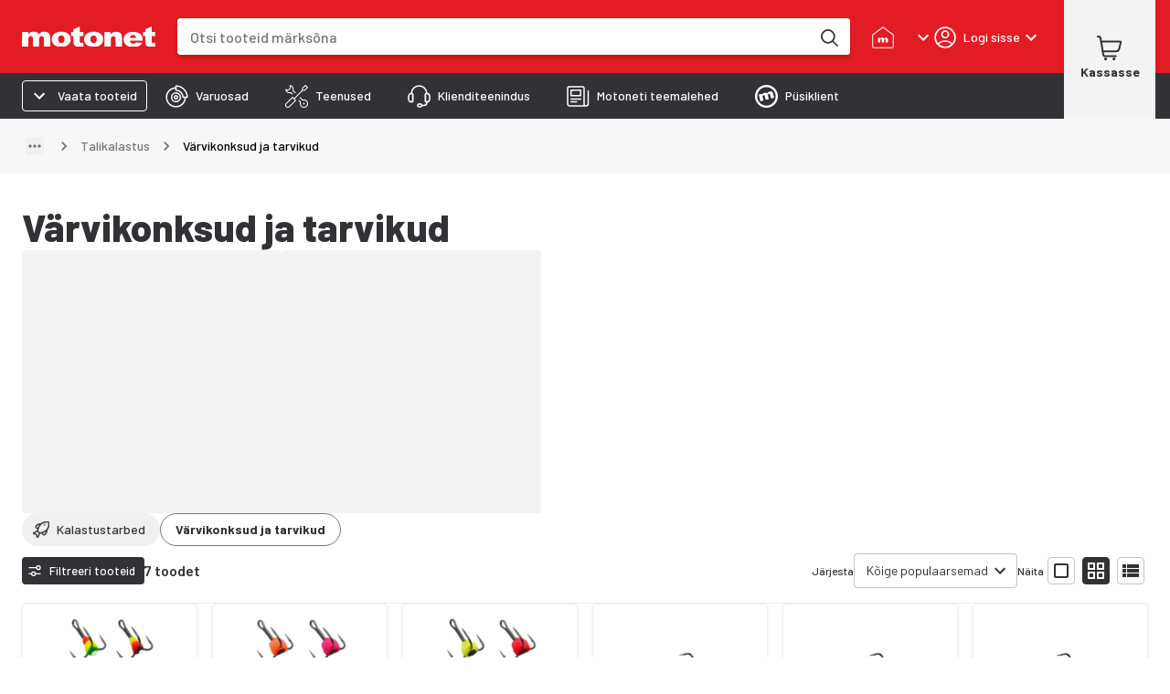

--- FILE ---
content_type: text/html; charset=utf-8
request_url: https://www.motonet.ee/tooteruhmad/kalastustarbed/talikalastus/varvikonksud-ja-tarvikud?category=3c5c3742-b240-11e5-8f45-63f2edfc2eb6
body_size: 39014
content:
<!DOCTYPE html><html lang="et"><head><meta charSet="utf-8" data-next-head=""/><meta name="viewport" content="minimum-scale=1, initial-scale=1, width=device-width, shrink-to-fit=no, viewport-fit=cover" data-next-head=""/><script type="application/ld+json" data-next-head="">{"@context":"https://schema.org","@type":"WebSite","name":"Motonet","url":"https://www.motonet.ee"}</script><link rel="canonical" href="https://www.motonet.ee/tooteruhmad/kalastustarbed/talikalastus/varvikonksud-ja-tarvikud?category=3c5c3742-b240-11e5-8f45-63f2edfc2eb6" data-next-head=""/><title data-next-head="">Värvikonksud ja tarvikud</title><meta property="og:title" content="Värvikonksud ja tarvikud" data-next-head=""/><meta name="twitter:title" content="Värvikonksud ja tarvikud" data-next-head=""/><meta property="og:locale" content="fi" data-next-head=""/><meta property="og:type" content="website" data-next-head=""/><meta name="twitter:card" content="summary" data-next-head=""/><link rel="preload" href="https://cdn.broman.group/storefrontstaticassets/production/ee/77780/_next/static/media/motonet_logo.0fdf3045.svg" as="image" data-next-head=""/><meta name="emotion-insertion-point" content=""/><style data-emotion="mui-global 1fohs0q">html{-webkit-font-smoothing:antialiased;-moz-osx-font-smoothing:grayscale;box-sizing:border-box;-webkit-text-size-adjust:100%;}*,*::before,*::after{box-sizing:inherit;}strong,b{font-weight:700;}body{margin:0;color:#323236;font-size:16px;line-height:24px;font-weight:400;font-family:'Barlow','Barlow Fallback';background-color:#fff;}@media print{body{background-color:#fff;}}body::backdrop{background-color:#fff;}a{font-weight:700;-webkit-text-decoration:underline;text-decoration:underline;color:inherit;}h1{font-size:56px;line-height:66px;font-weight:800;font-family:'Barlow','Barlow Fallback';}h2{font-size:42px;line-height:52px;font-weight:800;font-family:'Barlow','Barlow Fallback';}h3{font-size:28px;line-height:32px;font-weight:700;font-family:'Barlow','Barlow Fallback';}h4{font-size:20px;line-height:26px;font-weight:700;font-family:'Barlow','Barlow Fallback';}h5{font-size:18px;line-height:24px;font-weight:700;font-family:'Barlow','Barlow Fallback';}h6{font-size:16px;line-height:20px;font-weight:700;font-family:'Barlow','Barlow Fallback';}p{font-size:16px;line-height:24px;font-weight:400;font-family:'Barlow','Barlow Fallback';}.dato-image-root>img{height:100%;}</style><style data-emotion="mui-global gx11an">.scrollbar-compensation{padding-right:var(--scrollbar-compensation);}input:is([type='button'], [type='submit'], [type='reset']),input[type='file']::file-selector-button,button{color:inherit;}</style><style data-emotion="mui-global 1s7u9c2">:root{--alert-banner-height:0px;--top-notification-height:0px;--page-layout-header-height:60px;--page-layout-navbar-height:60px;--page-layout-navbar-search-height:60px;--page-layout-top-offset:calc(
          var(--page-layout-header-height) + var(--page-layout-navbar-height) +
          var(--page-layout-navbar-search-height) + var(--top-notification-height) +
          var(--alert-banner-height));--page-layout-header-offset:calc(
          var(--page-layout-header-height) + var(--top-notification-height)
          );--page-layout-product-nav-offset:calc(var(--page-layout-header-height) + var(--top-notification-height));}@media (min-width:600px){:root{--page-layout-navbar-height:50px;--page-layout-navbar-search-height:0px;}}@media (min-width:1024px){:root{--page-layout-header-height:80px;--page-layout-product-nav-offset:calc(
            var(--page-layout-header-height) + var(--page-layout-navbar-height) +
              var(--page-layout-navbar-search-height) + var(--top-notification-height)
          );}}</style><style data-emotion="mui-global 1prfaxn">@-webkit-keyframes mui-auto-fill{from{display:block;}}@keyframes mui-auto-fill{from{display:block;}}@-webkit-keyframes mui-auto-fill-cancel{from{display:block;}}@keyframes mui-auto-fill-cancel{from{display:block;}}</style><style data-emotion="mui-global animation-c7515d">@-webkit-keyframes animation-c7515d{0%{opacity:1;}50%{opacity:0.4;}100%{opacity:1;}}@keyframes animation-c7515d{0%{opacity:1;}50%{opacity:0.4;}100%{opacity:1;}}</style><style data-emotion="mui-global 1p6maym">body{overflow:unset;padding-right:unset;--scrollbar-compensation:0px;}</style><style data-emotion="mui nhhfy7 484zo2 ctuh4c 1a91p0g 15sogpo bbllyj lvocsy og2pc7 1wkzfce 1n302ex 11vs8b6 f2in1t eldv1c 6guefi 1xdhyk6 1vbfw84 n1zpu4 1pk1fka 5v2ak0 w4cd9x snm3d4 17tln1d ty8jgw 1jimio1 17ptfoq 1l0c3gc 3l99kw 3nt6tu ec5tpj o0pshq ft5ln6 jcmubu jh6k0h h9r63z 2hn8xy jb0cl5 z7ksah w0fzrc 1qnwmlv q7mezt 1rwoosz sc9on5 iax09j fme9ik 1pfjvc0 bdqg6o gfjg19 1qhyjq6 thlkuj 1jc6clx epi6q3 1bv04aa 1j22yc1 1togdph 1pnmjtb zjuml4 rntpfg 1tfef i8yde5 jb8z7h 162tvoi 1ovwwuk 70qvj9 1isemmb 1sanzdl 1bllk6x 1npexfx 1yehgy3 kpvn23 51eq8m 1609jrj j8cr06 1nd5pgh 1mfvani 4a58o7 ecs8t6 gt9941 1r6u0z4 nn6ujo 1v70cid 1avyyv 1qyfcpo 1da2aw 11o1leq lz9wte 1g8bivy 9uh9o f1pqhn 1izbsju 1jgrd24 xlfhsf 15830to 9vd5ud 1n64l1e veukzg ygrqc3 yr8gyp 1cdknfb 1auut5x 17k5sck 163vwkl vh810p 24uwzh sdna29 1wzvivn 1xzsu5i tpl2e7 b07dun tys9qi jfpsnu 11k3b4d z650nm nyumq5 15v65ck uxvpzc 147e5lo 1l3b12y 1xao25x utyww8 kfzoud 1mlj3y0 1ftw2zb 1fjixhh 1i4vmaw 1e30f35 155ms1x zx1e5a yv50dy 13e3lm7 enfv04 g58s7s t013 1ajpjm5 uqvc4f 7driqq z8mj4y fo6h77 1s6yty9 vpr6zv odjvtd s4gcra 1gp74pa 1rygwu sh4rid 1e86ejt 1owrv4j 1ny1aiy 69b7wt 1g91sjy 1qqrb04 8oizjd qpmepm 1s6x0rv 1gb3gv7 1sboh2n 4qbpip bxqhsv 1hm0c8b ls1pus 1naa0ij gi9pyy 1tc05an c9t3y9 aiyefs wnfue5 bvcm70 1b8uc0m k008qs f8wb7g 1axkv70 abqyn zqopa7 14pu95c 1vuiqit tzzsgc 6a0jsm 1gcznae s9uptr 1f3ydz3 1316mwv is9ip8 1yfb1gm 1gmiiw5 340xcn">.mui-nhhfy7{background-color:#fff;color:#323236;-webkit-transition:box-shadow 300ms cubic-bezier(0.4, 0, 0.2, 1) 0ms;transition:box-shadow 300ms cubic-bezier(0.4, 0, 0.2, 1) 0ms;box-shadow:var(--Paper-shadow);background-image:var(--Paper-overlay);display:-webkit-box;display:-webkit-flex;display:-ms-flexbox;display:flex;-webkit-flex-direction:column;-ms-flex-direction:column;flex-direction:column;width:100%;box-sizing:border-box;-webkit-flex-shrink:0;-ms-flex-negative:0;flex-shrink:0;position:fixed;z-index:1100;top:0;left:auto;right:0;--AppBar-background:#e31b23;--AppBar-color:#fff;background-color:var(--AppBar-background);color:var(--AppBar-color);box-shadow:none;padding-right:0!important;}@media print{.mui-nhhfy7{position:absolute;}}.mui-484zo2{background-color:#e31b23;border:none;}.mui-ctuh4c{width:100%;margin-left:auto;box-sizing:border-box;margin-right:auto;padding-left:16px;padding-right:16px;display:-webkit-box;display:-webkit-flex;display:-ms-flexbox;display:flex;-webkit-align-items:center;-webkit-box-align:center;-ms-flex-align:center;align-items:center;position:relative;height:60px;}@media (min-width:600px){.mui-ctuh4c{padding-left:24px;padding-right:24px;}}@media (min-width:1280px){.mui-ctuh4c{max-width:1280px;}}@media (min-width:0px){.mui-ctuh4c{padding-right:8px;}}@media (min-width:600px){.mui-ctuh4c{padding-right:16px;}}@media (min-width: 1024px){.mui-ctuh4c{height:80px;}}@media (min-width:0px){.mui-1a91p0g{-webkit-flex:1;-ms-flex:1;flex:1;}}@media (min-width:600px){.mui-1a91p0g{margin-right:16px;-webkit-flex:0;-ms-flex:0;flex:0;}}@media (min-width:768px){.mui-1a91p0g{margin-right:24px;}}.mui-15sogpo{display:-webkit-box;display:-webkit-flex;display:-ms-flexbox;display:flex;}.mui-15sogpo:focus-visible{outline:2px solid black;outline-offset:2px;overflow:visible;z-index:9999;}.mui-bbllyj{position:relative;width:100px;height:44px;}@media (min-width: 320px){.mui-bbllyj{width:110px;}}@media (min-width: 340px){.mui-bbllyj{width:120px;}}@media (min-width: 360px){.mui-bbllyj{width:146px;}}@media (min-width:0px){.mui-lvocsy{display:none;-webkit-flex:0;-ms-flex:0;flex:0;}}@media (min-width:600px){.mui-lvocsy{display:-webkit-box;display:-webkit-flex;display:-ms-flexbox;display:flex;-webkit-flex:1;-ms-flex:1;flex:1;}}.mui-og2pc7{background-color:#fff;border-radius:0.25rem;overflow:hidden;-webkit-box-flex:1;-webkit-flex-grow:1;-ms-flex-positive:1;flex-grow:1;margin-left:16px;margin-right:16px;box-shadow:0px 4px 4px 0px #00000026;}.mui-og2pc7:focus-within{outline:2px solid white;outline-offset:2px;overflow:visible;z-index:9999;}.mui-og2pc7 form{display:-webkit-box;display:-webkit-flex;display:-ms-flexbox;display:flex;-webkit-box-pack:center;-ms-flex-pack:center;-webkit-justify-content:center;justify-content:center;}@media (min-width: 600px){.mui-og2pc7{margin-left:0;margin-right:8px;}}@media (min-width: 768px){.mui-og2pc7{margin-right:24px;}}.mui-1wkzfce{position:relative;height:100%;display:-webkit-box;display:-webkit-flex;display:-ms-flexbox;display:flex;-webkit-flex-direction:column;-ms-flex-direction:column;flex-direction:column;}.mui-1n302ex{display:-webkit-box;display:-webkit-flex;display:-ms-flexbox;display:flex;z-index:calc(1300 + 1);}.mui-1n302ex>div:first-of-type{-webkit-flex:1;-ms-flex:1;flex:1;}.mui-1n302ex>div:first-of-type>div{border-radius:0.25rem;height:44px;width:100px;}@media (min-width: 600px){.mui-1n302ex>div:first-of-type>div{height:40px;}}.mui-1n302ex input{padding:0 0 0 12px;margin:0;border:none;-webkit-transition:none;transition:none;min-width:0;font-size:16px;height:44px;font-weight:500;line-height:20px;}@media (min-width: 600px){.mui-1n302ex input{padding:0 0 0 16px;height:40px;}}.mui-11vs8b6{--Grid-columns:12;--Grid-columnSpacing:0px;--Grid-rowSpacing:0px;-webkit-flex-direction:row;-ms-flex-direction:row;flex-direction:row;min-width:0;box-sizing:border-box;display:-webkit-box;display:-webkit-flex;display:-ms-flexbox;display:flex;-webkit-box-flex-wrap:wrap;-webkit-flex-wrap:wrap;-ms-flex-wrap:wrap;flex-wrap:wrap;gap:var(--Grid-rowSpacing) var(--Grid-columnSpacing);width:100%;-webkit-align-items:center;-webkit-box-align:center;-ms-flex-align:center;align-items:center;border-top-left-radius:0.25rem;border-bottom-left-radius:0.25rem;}.mui-11vs8b6 >*{--Grid-parent-columns:12;}.mui-11vs8b6 >*{--Grid-parent-columnSpacing:0px;}.mui-11vs8b6 >*{--Grid-parent-rowSpacing:0px;}@media (max-width: 400px){.mui-11vs8b6{border-top-right-radius:0.25rem;border-bottom-right-radius:0.25rem;}}.mui-f2in1t{--Grid-columns:12;-webkit-flex-direction:row;-ms-flex-direction:row;flex-direction:row;min-width:0;box-sizing:border-box;display:-webkit-box;display:-webkit-flex;display:-ms-flexbox;display:flex;-webkit-box-flex-wrap:wrap;-webkit-flex-wrap:wrap;-ms-flex-wrap:wrap;flex-wrap:wrap;gap:var(--Grid-rowSpacing) var(--Grid-columnSpacing);width:100%;-webkit-box-flex:1;-webkit-flex-grow:1;-ms-flex-positive:1;flex-grow:1;background-color:#fff;margin:0px;}.mui-eldv1c{color:#fff;font-size:16px;line-height:1.4375em;font-weight:400;font-family:'Barlow','Barlow Fallback';padding:0;position:relative;border:0px solid;clip:rect(0 0 0 0);height:1px;margin:-1px;overflow:hidden;padding:0px;position:absolute;white-space:nowrap;width:1px;}.mui-eldv1c.Mui-focused{color:#e31b23;}.mui-eldv1c.Mui-disabled{color:rgba(0, 0, 0, 0.38);}.mui-eldv1c.Mui-error{color:#e44258;}.mui-6guefi{color:#323236;height:40px;max-width:100%;-webkit-flex:1;-ms-flex:1;flex:1;border:none;background:transparent;font-size:16px;font-weight:400;line-height:24px;font-family:'Roboto',sans-serif;}.mui-6guefi.Mui-focused .MuiAutocomplete-clearIndicator{visibility:visible;}@media (pointer: fine){.mui-6guefi:hover .MuiAutocomplete-clearIndicator{visibility:visible;}}.mui-6guefi .MuiAutocomplete-tag{margin:3px;max-width:calc(100% - 6px);}.MuiAutocomplete-hasPopupIcon.mui-6guefi .MuiAutocomplete-inputRoot,.MuiAutocomplete-hasClearIcon.mui-6guefi .MuiAutocomplete-inputRoot{padding-right:30px;}.MuiAutocomplete-hasPopupIcon.MuiAutocomplete-hasClearIcon.mui-6guefi .MuiAutocomplete-inputRoot{padding-right:56px;}.mui-6guefi .MuiAutocomplete-inputRoot .MuiAutocomplete-input{width:0;min-width:30px;}.mui-6guefi .MuiInput-root{padding-bottom:1px;}.mui-6guefi .MuiInput-root .MuiInput-input{padding:4px 4px 4px 0px;}.mui-6guefi .MuiInput-root.MuiInputBase-sizeSmall .MuiInput-input{padding:2px 4px 3px 0;}.mui-6guefi .MuiOutlinedInput-root{padding:9px;}.MuiAutocomplete-hasPopupIcon.mui-6guefi .MuiOutlinedInput-root,.MuiAutocomplete-hasClearIcon.mui-6guefi .MuiOutlinedInput-root{padding-right:39px;}.MuiAutocomplete-hasPopupIcon.MuiAutocomplete-hasClearIcon.mui-6guefi .MuiOutlinedInput-root{padding-right:65px;}.mui-6guefi .MuiOutlinedInput-root .MuiAutocomplete-input{padding:7.5px 4px 7.5px 5px;}.mui-6guefi .MuiOutlinedInput-root .MuiAutocomplete-endAdornment{right:9px;}.mui-6guefi .MuiOutlinedInput-root.MuiInputBase-sizeSmall{padding-top:6px;padding-bottom:6px;padding-left:6px;}.mui-6guefi .MuiOutlinedInput-root.MuiInputBase-sizeSmall .MuiAutocomplete-input{padding:2.5px 4px 2.5px 8px;}.mui-6guefi .MuiFilledInput-root{padding-top:19px;padding-left:8px;}.MuiAutocomplete-hasPopupIcon.mui-6guefi .MuiFilledInput-root,.MuiAutocomplete-hasClearIcon.mui-6guefi .MuiFilledInput-root{padding-right:39px;}.MuiAutocomplete-hasPopupIcon.MuiAutocomplete-hasClearIcon.mui-6guefi .MuiFilledInput-root{padding-right:65px;}.mui-6guefi .MuiFilledInput-root .MuiFilledInput-input{padding:7px 4px;}.mui-6guefi .MuiFilledInput-root .MuiAutocomplete-endAdornment{right:9px;}.mui-6guefi .MuiFilledInput-root.MuiInputBase-sizeSmall{padding-bottom:1px;}.mui-6guefi .MuiFilledInput-root.MuiInputBase-sizeSmall .MuiFilledInput-input{padding:2.5px 4px;}.mui-6guefi .MuiInputBase-hiddenLabel{padding-top:8px;}.mui-6guefi .MuiFilledInput-root.MuiInputBase-hiddenLabel{padding-top:0;padding-bottom:0;}.mui-6guefi .MuiFilledInput-root.MuiInputBase-hiddenLabel .MuiAutocomplete-input{padding-top:16px;padding-bottom:17px;}.mui-6guefi .MuiFilledInput-root.MuiInputBase-hiddenLabel.MuiInputBase-sizeSmall .MuiAutocomplete-input{padding-top:8px;padding-bottom:9px;}.mui-6guefi .MuiAutocomplete-input{-webkit-box-flex:1;-webkit-flex-grow:1;-ms-flex-positive:1;flex-grow:1;text-overflow:ellipsis;opacity:0;}.mui-6guefi .MuiAutocomplete-input{opacity:1;}.mui-6guefi .MuiFormControl-root,.mui-6guefi .MuiInputBase-root{width:100%;height:100%;}.mui-6guefi fieldset{border:none;}.mui-6guefi:focus{outline:none;}@media (min-width:600px){.mui-6guefi{-webkit-transition:border-color linear 0.1s;transition:border-color linear 0.1s;z-index:9999;}.mui-6guefi:hover{border-color:rgba(0, 0, 0, 0.25);}}.mui-1vbfw84{display:-webkit-inline-box;display:-webkit-inline-flex;display:-ms-inline-flexbox;display:inline-flex;-webkit-flex-direction:column;-ms-flex-direction:column;flex-direction:column;position:relative;min-width:0;padding:0;margin:0;border:0;vertical-align:top;width:100%;}.mui-n1zpu4{font-size:16px;line-height:1.4375em;font-weight:400;font-family:'Barlow','Barlow Fallback';color:#323236;box-sizing:border-box;position:relative;cursor:text;display:-webkit-inline-box;display:-webkit-inline-flex;display:-ms-inline-flexbox;display:inline-flex;-webkit-align-items:center;-webkit-box-align:center;-ms-flex-align:center;align-items:center;width:100%;position:relative;border-radius:4px;}.mui-n1zpu4.Mui-disabled{color:rgba(0, 0, 0, 0.38);cursor:default;}.mui-n1zpu4:hover .MuiOutlinedInput-notchedOutline{border-color:#323236;}@media (hover: none){.mui-n1zpu4:hover .MuiOutlinedInput-notchedOutline{border-color:rgba(0, 0, 0, 0.23);}}.mui-n1zpu4.Mui-focused .MuiOutlinedInput-notchedOutline{border-width:2px;}.mui-n1zpu4.Mui-focused .MuiOutlinedInput-notchedOutline{border-color:#e31b23;}.mui-n1zpu4.Mui-error .MuiOutlinedInput-notchedOutline{border-color:#e44258;}.mui-n1zpu4.Mui-disabled .MuiOutlinedInput-notchedOutline{border-color:rgba(0, 0, 0, 0.26);}.mui-n1zpu4 .MuiInputBase-input::-webkit-input-placeholder{color:#747474;opacity:1;}.mui-n1zpu4 .MuiInputBase-input::-moz-placeholder{color:#747474;opacity:1;}.mui-n1zpu4 .MuiInputBase-input:-ms-input-placeholder{color:#747474;opacity:1;}.mui-n1zpu4 .MuiInputBase-input::placeholder{color:#747474;opacity:1;}.mui-1pk1fka{font:inherit;letter-spacing:inherit;color:currentColor;padding:4px 0 5px;border:0;box-sizing:content-box;background:none;height:1.4375em;margin:0;-webkit-tap-highlight-color:transparent;display:block;min-width:0;width:100%;-webkit-animation-name:mui-auto-fill-cancel;animation-name:mui-auto-fill-cancel;-webkit-animation-duration:10ms;animation-duration:10ms;padding:16.5px 14px;}.mui-1pk1fka::-webkit-input-placeholder{color:currentColor;opacity:0.42;-webkit-transition:opacity 200ms cubic-bezier(0.4, 0, 0.2, 1) 0ms;transition:opacity 200ms cubic-bezier(0.4, 0, 0.2, 1) 0ms;}.mui-1pk1fka::-moz-placeholder{color:currentColor;opacity:0.42;-webkit-transition:opacity 200ms cubic-bezier(0.4, 0, 0.2, 1) 0ms;transition:opacity 200ms cubic-bezier(0.4, 0, 0.2, 1) 0ms;}.mui-1pk1fka::-ms-input-placeholder{color:currentColor;opacity:0.42;-webkit-transition:opacity 200ms cubic-bezier(0.4, 0, 0.2, 1) 0ms;transition:opacity 200ms cubic-bezier(0.4, 0, 0.2, 1) 0ms;}.mui-1pk1fka:focus{outline:0;}.mui-1pk1fka:invalid{box-shadow:none;}.mui-1pk1fka::-webkit-search-decoration{-webkit-appearance:none;}label[data-shrink=false]+.MuiInputBase-formControl .mui-1pk1fka::-webkit-input-placeholder{opacity:0!important;}label[data-shrink=false]+.MuiInputBase-formControl .mui-1pk1fka::-moz-placeholder{opacity:0!important;}label[data-shrink=false]+.MuiInputBase-formControl .mui-1pk1fka::-ms-input-placeholder{opacity:0!important;}label[data-shrink=false]+.MuiInputBase-formControl .mui-1pk1fka:focus::-webkit-input-placeholder{opacity:0.42;}label[data-shrink=false]+.MuiInputBase-formControl .mui-1pk1fka:focus::-moz-placeholder{opacity:0.42;}label[data-shrink=false]+.MuiInputBase-formControl .mui-1pk1fka:focus::-ms-input-placeholder{opacity:0.42;}.mui-1pk1fka.Mui-disabled{opacity:1;-webkit-text-fill-color:rgba(0, 0, 0, 0.38);}.mui-1pk1fka:-webkit-autofill{-webkit-animation-duration:5000s;animation-duration:5000s;-webkit-animation-name:mui-auto-fill;animation-name:mui-auto-fill;}.mui-1pk1fka:-webkit-autofill{border-radius:inherit;}.mui-5v2ak0{text-align:left;position:absolute;bottom:0;right:0;top:-5px;left:0;margin:0;padding:0 8px;pointer-events:none;border-radius:inherit;border-style:solid;border-width:1px;overflow:hidden;min-width:0%;border-color:rgba(0, 0, 0, 0.23);}.mui-w4cd9x{float:unset;width:auto;overflow:hidden;padding:0;line-height:11px;-webkit-transition:width 150ms cubic-bezier(0.0, 0, 0.2, 1) 0ms;transition:width 150ms cubic-bezier(0.0, 0, 0.2, 1) 0ms;}.mui-snm3d4{display:-webkit-inline-box;display:-webkit-inline-flex;display:-ms-inline-flexbox;display:inline-flex;-webkit-align-items:center;-webkit-box-align:center;-ms-flex-align:center;align-items:center;-webkit-box-pack:center;-ms-flex-pack:center;-webkit-justify-content:center;justify-content:center;position:relative;box-sizing:border-box;-webkit-tap-highlight-color:transparent;background-color:transparent;outline:0;border:0;margin:0;border-radius:0;padding:0;cursor:pointer;-webkit-user-select:none;-moz-user-select:none;-ms-user-select:none;user-select:none;vertical-align:middle;-moz-appearance:none;-webkit-appearance:none;-webkit-text-decoration:none;text-decoration:none;color:inherit;text-align:center;-webkit-flex:0 0 auto;-ms-flex:0 0 auto;flex:0 0 auto;font-size:1.5rem;padding:8px;border-radius:50%;color:rgba(0, 0, 0, 0.54);-webkit-transition:background-color 150ms cubic-bezier(0.4, 0, 0.2, 1) 0ms;transition:background-color 150ms cubic-bezier(0.4, 0, 0.2, 1) 0ms;--IconButton-hoverBg:rgba(0, 0, 0, 0.04);display:none;position:relative;-webkit-box-pack:center;-ms-flex-pack:center;-webkit-justify-content:center;justify-content:center;width:44px;border-radius:0;}.mui-snm3d4::-moz-focus-inner{border-style:none;}.mui-snm3d4.Mui-disabled{pointer-events:none;cursor:default;}@media print{.mui-snm3d4{-webkit-print-color-adjust:exact;color-adjust:exact;}}.mui-snm3d4:hover{background-color:var(--IconButton-hoverBg);}@media (hover: none){.mui-snm3d4:hover{background-color:transparent;}}.mui-snm3d4.Mui-disabled{background-color:transparent;color:rgba(0, 0, 0, 0.26);}.mui-snm3d4.MuiIconButton-loading{color:transparent;}.mui-snm3d4:focus-visible{outline:2px solid black;outline-offset:2px;overflow:visible;z-index:9999;}.mui-snm3d4:before{position:absolute;inset-block-start:50%;right:0;display:block;height:26px;content:'';border-inline-end:1px solid #c4c4c4;-webkit-transform:translateY(-50%);-moz-transform:translateY(-50%);-ms-transform:translateY(-50%);transform:translateY(-50%);}.mui-17tln1d{-webkit-user-select:none;-moz-user-select:none;-ms-user-select:none;user-select:none;width:1em;height:1em;display:inline-block;-webkit-flex-shrink:0;-ms-flex-negative:0;flex-shrink:0;-webkit-transition:fill 200ms cubic-bezier(0.4, 0, 0.2, 1) 0ms;transition:fill 200ms cubic-bezier(0.4, 0, 0.2, 1) 0ms;fill:currentColor;font-size:1.5rem;width:22px;height:22px;}.mui-ty8jgw{border:0px solid;clip:rect(0 0 0 0);height:1px;margin:-1px;overflow:hidden;padding:0px;position:absolute;white-space:nowrap;width:1px;}.mui-1jimio1{display:-webkit-box;display:-webkit-flex;display:-ms-flexbox;display:flex;-webkit-align-items:center;-webkit-box-align:center;-ms-flex-align:center;align-items:center;-webkit-box-pack:center;-ms-flex-pack:center;-webkit-justify-content:center;justify-content:center;background-color:#fff;height:44px;padding-right:4px;}@media (min-width: 600px){.mui-1jimio1{height:40px;}}.mui-17ptfoq{display:-webkit-inline-box;display:-webkit-inline-flex;display:-ms-inline-flexbox;display:inline-flex;-webkit-align-items:center;-webkit-box-align:center;-ms-flex-align:center;align-items:center;-webkit-box-pack:center;-ms-flex-pack:center;-webkit-justify-content:center;justify-content:center;position:relative;box-sizing:border-box;-webkit-tap-highlight-color:transparent;background-color:transparent;outline:0;border:0;margin:0;border-radius:0;padding:0;cursor:pointer;-webkit-user-select:none;-moz-user-select:none;-ms-user-select:none;user-select:none;vertical-align:middle;-moz-appearance:none;-webkit-appearance:none;-webkit-text-decoration:none;text-decoration:none;color:inherit;text-align:center;-webkit-flex:0 0 auto;-ms-flex:0 0 auto;flex:0 0 auto;font-size:1.5rem;padding:8px;border-radius:50%;color:rgba(0, 0, 0, 0.54);-webkit-transition:background-color 150ms cubic-bezier(0.4, 0, 0.2, 1) 0ms;transition:background-color 150ms cubic-bezier(0.4, 0, 0.2, 1) 0ms;--IconButton-hoverBg:rgba(0, 0, 0, 0.04);width:44px;height:44;border-radius:0;}.mui-17ptfoq::-moz-focus-inner{border-style:none;}.mui-17ptfoq.Mui-disabled{pointer-events:none;cursor:default;}@media print{.mui-17ptfoq{-webkit-print-color-adjust:exact;color-adjust:exact;}}.mui-17ptfoq:hover{background-color:var(--IconButton-hoverBg);}@media (hover: none){.mui-17ptfoq:hover{background-color:transparent;}}.mui-17ptfoq.Mui-disabled{background-color:transparent;color:rgba(0, 0, 0, 0.26);}.mui-17ptfoq.MuiIconButton-loading{color:transparent;}.mui-17ptfoq:focus-visible{outline:2px solid black;outline-offset:2px;overflow:visible;z-index:9999;}@media (min-width:600px){.mui-17ptfoq{width:40px;height:40px;}}.mui-1l0c3gc{display:-webkit-box;display:-webkit-flex;display:-ms-flexbox;display:flex;-webkit-align-items:center;-webkit-box-align:center;-ms-flex-align:center;align-items:center;}@media (min-width:0px){.mui-1l0c3gc{-webkit-column-gap:0px;column-gap:0px;margin-right:0px;}}@media (min-width:600px){.mui-1l0c3gc{-webkit-column-gap:8px;column-gap:8px;margin-right:8px;}}@media (min-width:768px){.mui-1l0c3gc{-webkit-column-gap:24px;column-gap:24px;margin-right:24px;}}@media (min-width:768px){.mui-3l99kw{display:none;}}.mui-3nt6tu{display:-webkit-inline-box;display:-webkit-inline-flex;display:-ms-inline-flexbox;display:inline-flex;-webkit-align-items:center;-webkit-box-align:center;-ms-flex-align:center;align-items:center;-webkit-box-pack:center;-ms-flex-pack:center;-webkit-justify-content:center;justify-content:center;position:relative;box-sizing:border-box;-webkit-tap-highlight-color:transparent;background-color:transparent;outline:0;border:0;margin:0;border-radius:0;padding:0;cursor:pointer;-webkit-user-select:none;-moz-user-select:none;-ms-user-select:none;user-select:none;vertical-align:middle;-moz-appearance:none;-webkit-appearance:none;-webkit-text-decoration:none;text-decoration:none;color:inherit;font-family:'Barlow','Barlow Fallback';font-weight:500;font-size:0.875rem;line-height:1.75;text-transform:uppercase;min-width:64px;padding:6px 16px;border:0;border-radius:4px;-webkit-transition:background-color 250ms cubic-bezier(0.4, 0, 0.2, 1) 0ms,box-shadow 250ms cubic-bezier(0.4, 0, 0.2, 1) 0ms,border-color 250ms cubic-bezier(0.4, 0, 0.2, 1) 0ms,color 250ms cubic-bezier(0.4, 0, 0.2, 1) 0ms;transition:background-color 250ms cubic-bezier(0.4, 0, 0.2, 1) 0ms,box-shadow 250ms cubic-bezier(0.4, 0, 0.2, 1) 0ms,border-color 250ms cubic-bezier(0.4, 0, 0.2, 1) 0ms,color 250ms cubic-bezier(0.4, 0, 0.2, 1) 0ms;padding:6px 8px;color:var(--variant-textColor);background-color:var(--variant-textBg);--variant-textColor:#e31b23;--variant-outlinedColor:#e31b23;--variant-outlinedBorder:rgba(227, 27, 35, 0.5);--variant-containedColor:#fff;--variant-containedBg:#e31b23;-webkit-transition:background-color 250ms cubic-bezier(0.4, 0, 0.2, 1) 0ms,box-shadow 250ms cubic-bezier(0.4, 0, 0.2, 1) 0ms,border-color 250ms cubic-bezier(0.4, 0, 0.2, 1) 0ms;transition:background-color 250ms cubic-bezier(0.4, 0, 0.2, 1) 0ms,box-shadow 250ms cubic-bezier(0.4, 0, 0.2, 1) 0ms,border-color 250ms cubic-bezier(0.4, 0, 0.2, 1) 0ms;font-family:'Barlow','Barlow Fallback';font-size:12px;line-height:16px;font-weight:500;position:relative;border-radius:0.25rem;text-transform:none;-webkit-transition:background-color 150ms ease-in;transition:background-color 150ms ease-in;box-shadow:none;color:inherit;padding:6px 16px;background-color:inherit;border-radius:0;width:auto;min-width:auto;padding:0;white-space:nowrap;text-align:center;}.mui-3nt6tu::-moz-focus-inner{border-style:none;}.mui-3nt6tu.Mui-disabled{pointer-events:none;cursor:default;}@media print{.mui-3nt6tu{-webkit-print-color-adjust:exact;color-adjust:exact;}}.mui-3nt6tu:hover{-webkit-text-decoration:none;text-decoration:none;}.mui-3nt6tu.Mui-disabled{color:rgba(0, 0, 0, 0.26);}@media (hover: hover){.mui-3nt6tu:hover{--variant-containedBg:rgb(158, 18, 24);--variant-textBg:rgba(227, 27, 35, 0.04);--variant-outlinedBorder:#e31b23;--variant-outlinedBg:rgba(227, 27, 35, 0.04);}}.mui-3nt6tu.MuiButton-loading{color:transparent;}.mui-3nt6tu:hover{box-shadow:none;}.mui-3nt6tu:hover{background-color:inherit;}.mui-3nt6tu:focus{background-color:inherit;}.mui-3nt6tu:disabled{color:rgba(50, 50, 54, 0.38);}.mui-3nt6tu,.mui-3nt6tu>span{display:-webkit-box;display:-webkit-flex;display:-ms-flexbox;display:flex;-webkit-flex-direction:column;-ms-flex-direction:column;flex-direction:column;row-gap:4px;}.mui-3nt6tu:focus-visible{outline:2px solid black;outline-offset:2px;overflow:visible;z-index:9999;}.mui-ec5tpj{width:100%;display:inherit;-webkit-align-items:inherit;-webkit-box-align:inherit;-ms-flex-align:inherit;align-items:inherit;-webkit-box-pack:inherit;-ms-flex-pack:inherit;-webkit-justify-content:inherit;justify-content:inherit;visibility:visible;}.mui-o0pshq{display:-webkit-box;display:-webkit-flex;display:-ms-flexbox;display:flex;-webkit-align-items:center;-webkit-box-align:center;-ms-flex-align:center;align-items:center;-webkit-box-pack:center;-ms-flex-pack:center;-webkit-justify-content:center;justify-content:center;cursor:pointer;width:60px;min-height:24px;}.mui-ft5ln6{position:relative;display:-webkit-inline-box;display:-webkit-inline-flex;display:-ms-inline-flexbox;display:inline-flex;vertical-align:middle;-webkit-flex-shrink:0;-ms-flex-negative:0;flex-shrink:0;color:#fff;}.mui-ft5ln6 .MuiBadge-badge{padding:0;font-size:12px;font-weight:500;line-height:16px;box-shadow:0px 4px 4px 0px #00000026;border-radius:100%;}@media (max-width: 600px){.mui-ft5ln6 .MuiBadge-badge{top:4px;left:6px;}}@media (min-width: 1024px){.mui-ft5ln6 .MuiBadge-badge{padding:0;font-size:14px;font-weight:700;line-height:18px;}}.mui-ft5ln6.dot .MuiBadge-badge{background-color:#fff;width:8px;height:8px;top:0;left:12px;}@media (min-width: 600px){.mui-ft5ln6.dot .MuiBadge-badge{display:none;}}.mui-ft5ln6.small .MuiBadge-badge{width:20px;height:20px;}@media (min-width: 1024px){.mui-ft5ln6.small .MuiBadge-badge{width:24px;height:24px;}}.mui-ft5ln6.medium .MuiBadge-badge{width:24px;height:24px;}@media (max-width: 600px){.mui-ft5ln6.medium .MuiBadge-badge{width:20px;height:20px;}}@media (min-width: 1024px){.mui-ft5ln6.medium .MuiBadge-badge{width:28px;height:28px;}}.mui-ft5ln6.large .MuiBadge-badge{width:28px;height:28px;}@media (min-width: 1024px){.mui-ft5ln6.large .MuiBadge-badge{width:35px;height:35px;}}.mui-jcmubu{display:-webkit-box;display:-webkit-flex;display:-ms-flexbox;display:flex;-webkit-flex-direction:row;-ms-flex-direction:row;flex-direction:row;-webkit-box-flex-wrap:wrap;-webkit-flex-wrap:wrap;-ms-flex-wrap:wrap;flex-wrap:wrap;-webkit-box-pack:center;-ms-flex-pack:center;-webkit-justify-content:center;justify-content:center;-webkit-align-content:center;-ms-flex-line-pack:center;align-content:center;-webkit-align-items:center;-webkit-box-align:center;-ms-flex-align:center;align-items:center;position:absolute;box-sizing:border-box;font-family:'Barlow','Barlow Fallback';font-weight:500;font-size:0.75rem;min-width:20px;line-height:1;padding:0 6px;height:20px;border-radius:10px;z-index:1;-webkit-transition:-webkit-transform 225ms cubic-bezier(0.4, 0, 0.2, 1) 0ms;transition:transform 225ms cubic-bezier(0.4, 0, 0.2, 1) 0ms;background-color:#2e7d32;color:#ffffff;border-radius:4px;height:8px;min-width:8px;padding:0;top:0;right:0;-webkit-transform:scale(1) translate(50%, -50%);-moz-transform:scale(1) translate(50%, -50%);-ms-transform:scale(1) translate(50%, -50%);transform:scale(1) translate(50%, -50%);transform-origin:100% 0%;}.mui-jcmubu.MuiBadge-invisible{-webkit-transform:scale(0) translate(50%, -50%);-moz-transform:scale(0) translate(50%, -50%);-ms-transform:scale(0) translate(50%, -50%);transform:scale(0) translate(50%, -50%);}.mui-jh6k0h{display:-webkit-box;display:-webkit-flex;display:-ms-flexbox;display:flex;-webkit-align-items:center;-webkit-box-align:center;-ms-flex-align:center;align-items:center;-webkit-box-pack:center;-ms-flex-pack:center;-webkit-justify-content:center;justify-content:center;width:60px;text-align:center;overflow:hidden;white-space:nowrap;text-overflow:ellipsis;line-height:16px;}@media (min-width:0px){.mui-h9r63z{display:none;}}@media (min-width:768px){.mui-h9r63z{display:block;}}.mui-2hn8xy{display:-webkit-inline-box;display:-webkit-inline-flex;display:-ms-inline-flexbox;display:inline-flex;-webkit-align-items:center;-webkit-box-align:center;-ms-flex-align:center;align-items:center;-webkit-box-pack:center;-ms-flex-pack:center;-webkit-justify-content:center;justify-content:center;position:relative;box-sizing:border-box;-webkit-tap-highlight-color:transparent;background-color:transparent;outline:0;border:0;margin:0;border-radius:0;padding:0;cursor:pointer;-webkit-user-select:none;-moz-user-select:none;-ms-user-select:none;user-select:none;vertical-align:middle;-moz-appearance:none;-webkit-appearance:none;-webkit-text-decoration:none;text-decoration:none;color:inherit;font-family:'Barlow','Barlow Fallback';font-weight:500;font-size:0.875rem;line-height:1.75;text-transform:uppercase;min-width:64px;padding:6px 16px;border:0;border-radius:4px;-webkit-transition:background-color 250ms cubic-bezier(0.4, 0, 0.2, 1) 0ms,box-shadow 250ms cubic-bezier(0.4, 0, 0.2, 1) 0ms,border-color 250ms cubic-bezier(0.4, 0, 0.2, 1) 0ms,color 250ms cubic-bezier(0.4, 0, 0.2, 1) 0ms;transition:background-color 250ms cubic-bezier(0.4, 0, 0.2, 1) 0ms,box-shadow 250ms cubic-bezier(0.4, 0, 0.2, 1) 0ms,border-color 250ms cubic-bezier(0.4, 0, 0.2, 1) 0ms,color 250ms cubic-bezier(0.4, 0, 0.2, 1) 0ms;padding:6px 8px;color:var(--variant-textColor);background-color:var(--variant-textBg);--variant-textColor:#e31b23;--variant-outlinedColor:#e31b23;--variant-outlinedBorder:rgba(227, 27, 35, 0.5);--variant-containedColor:#fff;--variant-containedBg:#e31b23;-webkit-transition:background-color 250ms cubic-bezier(0.4, 0, 0.2, 1) 0ms,box-shadow 250ms cubic-bezier(0.4, 0, 0.2, 1) 0ms,border-color 250ms cubic-bezier(0.4, 0, 0.2, 1) 0ms;transition:background-color 250ms cubic-bezier(0.4, 0, 0.2, 1) 0ms,box-shadow 250ms cubic-bezier(0.4, 0, 0.2, 1) 0ms,border-color 250ms cubic-bezier(0.4, 0, 0.2, 1) 0ms;position:relative;border-radius:0.25rem;text-transform:none;-webkit-transition:background-color 150ms ease-in;transition:background-color 150ms ease-in;box-shadow:none;color:inherit;padding:6px 16px;background-color:inherit;border-radius:0;width:auto;min-width:auto;padding:0;}.mui-2hn8xy::-moz-focus-inner{border-style:none;}.mui-2hn8xy.Mui-disabled{pointer-events:none;cursor:default;}@media print{.mui-2hn8xy{-webkit-print-color-adjust:exact;color-adjust:exact;}}.mui-2hn8xy:hover{-webkit-text-decoration:none;text-decoration:none;}.mui-2hn8xy.Mui-disabled{color:rgba(0, 0, 0, 0.26);}@media (hover: hover){.mui-2hn8xy:hover{--variant-containedBg:rgb(158, 18, 24);--variant-textBg:rgba(227, 27, 35, 0.04);--variant-outlinedBorder:#e31b23;--variant-outlinedBg:rgba(227, 27, 35, 0.04);}}.mui-2hn8xy.MuiButton-loading{color:transparent;}.mui-2hn8xy:hover{box-shadow:none;}.mui-2hn8xy:hover{background-color:inherit;}.mui-2hn8xy:focus{background-color:inherit;}.mui-2hn8xy:disabled{color:rgba(50, 50, 54, 0.38);}.mui-2hn8xy:focus-visible{outline:2px solid black;outline-offset:2px;overflow:visible;z-index:9999;}.mui-jb0cl5{position:relative;display:-webkit-inline-box;display:-webkit-inline-flex;display:-ms-inline-flexbox;display:inline-flex;vertical-align:middle;-webkit-flex-shrink:0;-ms-flex-negative:0;flex-shrink:0;margin-right:6px;padding-right:6px;color:#fff;}.mui-jb0cl5 .MuiBadge-badge{padding:0;font-size:12px;font-weight:500;line-height:16px;box-shadow:0px 4px 4px 0px #00000026;border-radius:100%;}@media (max-width: 600px){.mui-jb0cl5 .MuiBadge-badge{top:4px;left:6px;}}@media (min-width: 1024px){.mui-jb0cl5 .MuiBadge-badge{padding:0;font-size:14px;font-weight:700;line-height:18px;}}.mui-jb0cl5.dot .MuiBadge-badge{background-color:#fff;width:8px;height:8px;top:0;left:12px;}@media (min-width: 600px){.mui-jb0cl5.dot .MuiBadge-badge{display:none;}}.mui-jb0cl5.small .MuiBadge-badge{width:20px;height:20px;}@media (min-width: 1024px){.mui-jb0cl5.small .MuiBadge-badge{width:24px;height:24px;}}.mui-jb0cl5.medium .MuiBadge-badge{width:24px;height:24px;}@media (max-width: 600px){.mui-jb0cl5.medium .MuiBadge-badge{width:20px;height:20px;}}@media (min-width: 1024px){.mui-jb0cl5.medium .MuiBadge-badge{width:28px;height:28px;}}.mui-jb0cl5.large .MuiBadge-badge{width:28px;height:28px;}@media (min-width: 1024px){.mui-jb0cl5.large .MuiBadge-badge{width:35px;height:35px;}}.mui-z7ksah{display:-webkit-box;display:-webkit-flex;display:-ms-flexbox;display:flex;-webkit-align-items:center;-webkit-box-align:center;-ms-flex-align:center;align-items:center;-webkit-box-pack:center;-ms-flex-pack:center;-webkit-justify-content:center;justify-content:center;}.mui-w0fzrc{padding-left:8px;text-wrap:noWrap;}.mui-1qnwmlv{margin:0;font-family:'Barlow','Barlow Fallback';font-size:14px;line-height:20px;font-weight:500;}.mui-q7mezt{-webkit-user-select:none;-moz-user-select:none;-ms-user-select:none;user-select:none;width:1em;height:1em;display:inline-block;-webkit-flex-shrink:0;-ms-flex-negative:0;flex-shrink:0;-webkit-transition:fill 200ms cubic-bezier(0.4, 0, 0.2, 1) 0ms;transition:fill 200ms cubic-bezier(0.4, 0, 0.2, 1) 0ms;fill:currentColor;font-size:1.5rem;}.mui-1rwoosz{position:fixed;display:-webkit-box;display:-webkit-flex;display:-ms-flexbox;display:flex;-webkit-align-items:center;-webkit-box-align:center;-ms-flex-align:center;align-items:center;-webkit-box-pack:center;-ms-flex-pack:center;-webkit-justify-content:center;justify-content:center;right:0;bottom:0;top:0;left:0;background-color:rgba(0, 0, 0, 0.5);-webkit-tap-highlight-color:transparent;background-color:rgba(0,0,0,0.25);z-index:1350;}.mui-1rwoosz[style*="opacity: 0"]{pointer-events:none;}.mui-sc9on5{margin:0;font-family:'Barlow','Barlow Fallback';font-size:12px;line-height:16px;font-weight:500;color:#fff;}.mui-iax09j{margin:0;font-family:'Barlow','Barlow Fallback';font-size:14px;line-height:20px;font-weight:500;white-space:nowrap;}.mui-fme9ik{--Grid-columns:12;--Grid-columnSpacing:0px;--Grid-rowSpacing:0px;-webkit-flex-direction:row;-ms-flex-direction:row;flex-direction:row;min-width:0;box-sizing:border-box;display:-webkit-box;display:-webkit-flex;display:-ms-flexbox;display:flex;-webkit-box-flex-wrap:wrap;-webkit-flex-wrap:wrap;-ms-flex-wrap:wrap;flex-wrap:wrap;gap:var(--Grid-rowSpacing) var(--Grid-columnSpacing);width:100%;height:100%;width:unset;-webkit-align-items:center;-webkit-box-align:center;-ms-flex-align:center;align-items:center;}.mui-fme9ik >*{--Grid-parent-columns:12;}.mui-fme9ik >*{--Grid-parent-columnSpacing:0px;}.mui-fme9ik >*{--Grid-parent-rowSpacing:0px;}.mui-1pfjvc0{display:-webkit-box;display:-webkit-flex;display:-ms-flexbox;display:flex;-webkit-flex-direction:row;-ms-flex-direction:row;flex-direction:row;-webkit-box-flex-wrap:wrap;-webkit-flex-wrap:wrap;-ms-flex-wrap:wrap;flex-wrap:wrap;-webkit-box-pack:center;-ms-flex-pack:center;-webkit-justify-content:center;justify-content:center;-webkit-align-content:center;-ms-flex-line-pack:center;align-content:center;-webkit-align-items:center;-webkit-box-align:center;-ms-flex-align:center;align-items:center;position:absolute;box-sizing:border-box;font-family:'Barlow','Barlow Fallback';font-weight:500;font-size:0.75rem;min-width:20px;line-height:1;padding:0 6px;height:20px;border-radius:10px;z-index:1;-webkit-transition:-webkit-transform 225ms cubic-bezier(0.4, 0, 0.2, 1) 0ms;transition:transform 225ms cubic-bezier(0.4, 0, 0.2, 1) 0ms;background-color:#2e7d32;color:#ffffff;border-radius:4px;height:8px;min-width:8px;padding:0;top:0;right:0;-webkit-transform:scale(1) translate(50%, -50%);-moz-transform:scale(1) translate(50%, -50%);-ms-transform:scale(1) translate(50%, -50%);transform:scale(1) translate(50%, -50%);transform-origin:100% 0%;-webkit-transition:-webkit-transform 195ms cubic-bezier(0.4, 0, 0.2, 1) 0ms;transition:transform 195ms cubic-bezier(0.4, 0, 0.2, 1) 0ms;}.mui-1pfjvc0.MuiBadge-invisible{-webkit-transform:scale(0) translate(50%, -50%);-moz-transform:scale(0) translate(50%, -50%);-ms-transform:scale(0) translate(50%, -50%);transform:scale(0) translate(50%, -50%);}.mui-bdqg6o{position:relative;height:100%;width:56px;-webkit-flex-shrink:0;-ms-flex-negative:0;flex-shrink:0;}@media (min-width:0px){.mui-bdqg6o{display:none;}}@media (min-width:768px){.mui-bdqg6o{display:block;}}.mui-bdqg6o.hidden{display:none;}@media (min-width: 1024px){.mui-bdqg6o{width:100px;}}.mui-gfjg19{position:absolute;top:0;left:0;width:100%;height:100%;color:#323236;background:#f3f3f3;}@media (min-width: 1024px){.mui-gfjg19{height:calc(100% + 50px);}}.mui-gfjg19 .RSFCartButton-link:hover{background-color:inherit;}.mui-1qhyjq6{display:-webkit-box;display:-webkit-flex;display:-ms-flexbox;display:flex;-webkit-flex-direction:column;-ms-flex-direction:column;flex-direction:column;-webkit-box-pack:center;-ms-flex-pack:center;-webkit-justify-content:center;justify-content:center;-webkit-align-items:center;-webkit-box-align:center;-ms-flex-align:center;align-items:center;height:100%;width:100%;cursor:pointer;}.mui-thlkuj{display:-webkit-inline-box;display:-webkit-inline-flex;display:-ms-inline-flexbox;display:inline-flex;-webkit-align-items:center;-webkit-box-align:center;-ms-flex-align:center;align-items:center;-webkit-box-pack:center;-ms-flex-pack:center;-webkit-justify-content:center;justify-content:center;position:relative;box-sizing:border-box;-webkit-tap-highlight-color:transparent;background-color:transparent;outline:0;border:0;margin:0;border-radius:0;padding:0;cursor:pointer;-webkit-user-select:none;-moz-user-select:none;-ms-user-select:none;user-select:none;vertical-align:middle;-moz-appearance:none;-webkit-appearance:none;-webkit-text-decoration:none;text-decoration:none;color:inherit;font-family:'Barlow','Barlow Fallback';font-weight:500;font-size:0.875rem;line-height:1.75;text-transform:uppercase;min-width:64px;padding:6px 16px;border:0;border-radius:4px;-webkit-transition:background-color 250ms cubic-bezier(0.4, 0, 0.2, 1) 0ms,box-shadow 250ms cubic-bezier(0.4, 0, 0.2, 1) 0ms,border-color 250ms cubic-bezier(0.4, 0, 0.2, 1) 0ms,color 250ms cubic-bezier(0.4, 0, 0.2, 1) 0ms;transition:background-color 250ms cubic-bezier(0.4, 0, 0.2, 1) 0ms,box-shadow 250ms cubic-bezier(0.4, 0, 0.2, 1) 0ms,border-color 250ms cubic-bezier(0.4, 0, 0.2, 1) 0ms,color 250ms cubic-bezier(0.4, 0, 0.2, 1) 0ms;padding:6px 8px;color:var(--variant-textColor);background-color:var(--variant-textBg);--variant-textColor:#e31b23;--variant-outlinedColor:#e31b23;--variant-outlinedBorder:rgba(227, 27, 35, 0.5);--variant-containedColor:#fff;--variant-containedBg:#e31b23;-webkit-transition:background-color 250ms cubic-bezier(0.4, 0, 0.2, 1) 0ms,box-shadow 250ms cubic-bezier(0.4, 0, 0.2, 1) 0ms,border-color 250ms cubic-bezier(0.4, 0, 0.2, 1) 0ms;transition:background-color 250ms cubic-bezier(0.4, 0, 0.2, 1) 0ms,box-shadow 250ms cubic-bezier(0.4, 0, 0.2, 1) 0ms,border-color 250ms cubic-bezier(0.4, 0, 0.2, 1) 0ms;position:relative;border-radius:0.25rem;text-transform:none;-webkit-transition:background-color 150ms ease-in;transition:background-color 150ms ease-in;box-shadow:none;color:inherit;padding:6px 16px;background-color:inherit;display:block;padding:0;border-radius:0;}.mui-thlkuj::-moz-focus-inner{border-style:none;}.mui-thlkuj.Mui-disabled{pointer-events:none;cursor:default;}@media print{.mui-thlkuj{-webkit-print-color-adjust:exact;color-adjust:exact;}}.mui-thlkuj:hover{-webkit-text-decoration:none;text-decoration:none;}.mui-thlkuj.Mui-disabled{color:rgba(0, 0, 0, 0.26);}@media (hover: hover){.mui-thlkuj:hover{--variant-containedBg:rgb(158, 18, 24);--variant-textBg:rgba(227, 27, 35, 0.04);--variant-outlinedBorder:#e31b23;--variant-outlinedBg:rgba(227, 27, 35, 0.04);}}.mui-thlkuj.MuiButton-loading{color:transparent;}.mui-thlkuj:hover{box-shadow:none;}.mui-thlkuj:hover{background-color:inherit;}.mui-thlkuj:focus{background-color:inherit;}.mui-thlkuj:disabled{color:rgba(50, 50, 54, 0.38);}.mui-thlkuj:focus-visible{outline:2px solid black;outline-offset:2px;overflow:visible;z-index:9999;}@media (min-width:0px){.mui-1jc6clx{display:none;}}@media (min-width:1024px){.mui-1jc6clx{display:block;}}.mui-epi6q3{margin:0;font-family:'Barlow','Barlow Fallback';font-size:14px;line-height:18px;font-weight:700;}.mui-1bv04aa{background-color:#323236;}.mui-1j22yc1{width:100%;margin-left:auto;box-sizing:border-box;margin-right:auto;display:-webkit-box;display:-webkit-flex;display:-ms-flexbox;display:flex;height:60px;-webkit-align-items:center;-webkit-box-align:center;-ms-flex-align:center;align-items:center;}@media (min-width:1280px){.mui-1j22yc1{max-width:1280px;}}.mui-1j22yc1 .MuiTab-root{text-transform:none;opacity:1;min-width:0;padding-left:8px;padding-right:8px;}.mui-1j22yc1 .MuiTab-root:first-of-type{padding-left:8px;}.mui-1j22yc1 .MuiTab-root:last-of-type{padding-right:8px;}.mui-1j22yc1 .MuiTab-root.Mui-selected{color:#fff;}.mui-1j22yc1 .MuiTab-root.Mui-selected .MuiTypography-root{position:relative;font-weight:700;}.mui-1j22yc1 .MuiTab-root.Mui-selected .MuiTypography-root:after{content:'';position:absolute;bottom:-3px;left:0;right:0;border-bottom:2px solid #e31b23;}.mui-1j22yc1 .MuiTabs-indicator{display:none;}.mui-1j22yc1 .MuiTabs-root .MuiButtonBase-root{height:44px;}.mui-1j22yc1 .MuiTabs-root .MuiButtonBase-root .MuiSvgIcon-root{background-color:#3f3e46;border-radius:50%;}@media (min-width:600px){.mui-1j22yc1{height:50px;}.mui-1j22yc1 .MuiTab-root{padding-left:12px;padding-right:12px;}.mui-1j22yc1 .MuiTab-root:first-of-type{padding-left:24px;}.mui-1j22yc1 .MuiTab-root:last-of-type{padding-right:24px;}}@media (min-width:1024px){.mui-1j22yc1{padding-left:24px;padding-right:124px;}.mui-1j22yc1 .MuiTab-root{padding-left:20px;padding-right:20px;}.mui-1j22yc1 .MuiTab-root:first-of-type{padding-left:20px;}.mui-1j22yc1 .MuiTab-root:last-of-type{padding-right:20px;}}.mui-1togdph{display:-webkit-inline-box;display:-webkit-inline-flex;display:-ms-inline-flexbox;display:inline-flex;-webkit-align-items:center;-webkit-box-align:center;-ms-flex-align:center;align-items:center;-webkit-box-pack:center;-ms-flex-pack:center;-webkit-justify-content:center;justify-content:center;position:relative;box-sizing:border-box;-webkit-tap-highlight-color:transparent;background-color:transparent;outline:0;border:0;margin:0;border-radius:0;padding:0;cursor:pointer;-webkit-user-select:none;-moz-user-select:none;-ms-user-select:none;user-select:none;vertical-align:middle;-moz-appearance:none;-webkit-appearance:none;-webkit-text-decoration:none;text-decoration:none;color:inherit;font-family:'Barlow','Barlow Fallback';font-weight:500;font-size:0.875rem;line-height:1.75;text-transform:uppercase;min-width:64px;padding:6px 16px;border:0;border-radius:4px;-webkit-transition:background-color 250ms cubic-bezier(0.4, 0, 0.2, 1) 0ms,box-shadow 250ms cubic-bezier(0.4, 0, 0.2, 1) 0ms,border-color 250ms cubic-bezier(0.4, 0, 0.2, 1) 0ms,color 250ms cubic-bezier(0.4, 0, 0.2, 1) 0ms;transition:background-color 250ms cubic-bezier(0.4, 0, 0.2, 1) 0ms,box-shadow 250ms cubic-bezier(0.4, 0, 0.2, 1) 0ms,border-color 250ms cubic-bezier(0.4, 0, 0.2, 1) 0ms,color 250ms cubic-bezier(0.4, 0, 0.2, 1) 0ms;padding:6px 8px;color:var(--variant-textColor);background-color:var(--variant-textBg);--variant-textColor:#e31b23;--variant-outlinedColor:#e31b23;--variant-outlinedBorder:rgba(227, 27, 35, 0.5);--variant-containedColor:#fff;--variant-containedBg:#e31b23;padding:4px 5px;font-size:0.8125rem;-webkit-transition:background-color 250ms cubic-bezier(0.4, 0, 0.2, 1) 0ms,box-shadow 250ms cubic-bezier(0.4, 0, 0.2, 1) 0ms,border-color 250ms cubic-bezier(0.4, 0, 0.2, 1) 0ms;transition:background-color 250ms cubic-bezier(0.4, 0, 0.2, 1) 0ms,box-shadow 250ms cubic-bezier(0.4, 0, 0.2, 1) 0ms,border-color 250ms cubic-bezier(0.4, 0, 0.2, 1) 0ms;position:relative;border-radius:0.25rem;text-transform:none;-webkit-transition:background-color 150ms ease-in;transition:background-color 150ms ease-in;box-shadow:none;color:inherit;padding:4px 10px;background-color:inherit;margin:auto 8px;-webkit-flex-shrink:0;-ms-flex-negative:0;flex-shrink:0;height:44px;border:none;}.mui-1togdph::-moz-focus-inner{border-style:none;}.mui-1togdph.Mui-disabled{pointer-events:none;cursor:default;}@media print{.mui-1togdph{-webkit-print-color-adjust:exact;color-adjust:exact;}}.mui-1togdph:hover{-webkit-text-decoration:none;text-decoration:none;}.mui-1togdph.Mui-disabled{color:rgba(0, 0, 0, 0.26);}@media (hover: hover){.mui-1togdph:hover{--variant-containedBg:rgb(158, 18, 24);--variant-textBg:rgba(227, 27, 35, 0.04);--variant-outlinedBorder:#e31b23;--variant-outlinedBg:rgba(227, 27, 35, 0.04);}}.mui-1togdph.MuiButton-loading{color:transparent;}.mui-1togdph:hover{box-shadow:none;}.mui-1togdph:hover{background-color:inherit;}.mui-1togdph:focus{background-color:inherit;}.mui-1togdph:disabled{background-color:rgba(50, 50, 54, 0.12);color:rgba(50, 50, 54, 0.38);}.mui-1togdph:focus-visible{outline:2px solid white;outline-offset:2px;overflow:visible;z-index:9999;}@media (min-width:600px){.mui-1togdph{height:34px;border:1px solid #fff;}}@media (min-width:1024px){.mui-1togdph{margin:auto 0;}}.mui-1pnmjtb{display:inherit;margin-right:8px;margin-left:-4px;}@media (min-width:0px){.mui-zjuml4{display:-webkit-box;display:-webkit-flex;display:-ms-flexbox;display:flex;}}@media (min-width:600px){.mui-zjuml4{display:none;}}@media (min-width:0px){.mui-rntpfg{display:none;}}@media (min-width:600px){.mui-rntpfg{display:-webkit-box;display:-webkit-flex;display:-ms-flexbox;display:flex;}}.mui-1tfef{overflow:hidden;min-height:48px;-webkit-overflow-scrolling:touch;display:-webkit-box;display:-webkit-flex;display:-ms-flexbox;display:flex;}@media (max-width:599.95px){.mui-1tfef .MuiTabs-scrollButtons{display:none;}}.mui-i8yde5{overflow-x:auto;overflow-y:hidden;scrollbar-width:none;}.mui-i8yde5::-webkit-scrollbar{display:none;}.mui-jb8z7h{position:relative;display:inline-block;-webkit-flex:1 1 auto;-ms-flex:1 1 auto;flex:1 1 auto;white-space:nowrap;scrollbar-width:none;overflow-x:auto;overflow-y:hidden;}.mui-jb8z7h::-webkit-scrollbar{display:none;}.mui-162tvoi{display:-webkit-box;display:-webkit-flex;display:-ms-flexbox;display:flex;}.mui-1ovwwuk{display:-webkit-inline-box;display:-webkit-inline-flex;display:-ms-inline-flexbox;display:inline-flex;-webkit-align-items:center;-webkit-box-align:center;-ms-flex-align:center;align-items:center;-webkit-box-pack:center;-ms-flex-pack:center;-webkit-justify-content:center;justify-content:center;position:relative;box-sizing:border-box;-webkit-tap-highlight-color:transparent;background-color:transparent;outline:0;border:0;margin:0;border-radius:0;padding:0;cursor:pointer;-webkit-user-select:none;-moz-user-select:none;-ms-user-select:none;user-select:none;vertical-align:middle;-moz-appearance:none;-webkit-appearance:none;-webkit-text-decoration:none;text-decoration:none;color:inherit;font-family:'Barlow','Barlow Fallback';font-weight:500;font-size:0.875rem;line-height:1.25;text-transform:uppercase;max-width:360px;min-width:90px;position:relative;min-height:48px;-webkit-flex-shrink:0;-ms-flex-negative:0;flex-shrink:0;padding:12px 16px;overflow:hidden;white-space:normal;text-align:center;-webkit-flex-direction:column;-ms-flex-direction:column;flex-direction:column;color:#fff;padding-left:16px;padding-right:16px;min-width:72px;}.mui-1ovwwuk::-moz-focus-inner{border-style:none;}.mui-1ovwwuk.Mui-disabled{pointer-events:none;cursor:default;}@media print{.mui-1ovwwuk{-webkit-print-color-adjust:exact;color-adjust:exact;}}.mui-1ovwwuk.Mui-selected{color:#e31b23;}.mui-1ovwwuk.Mui-disabled{color:rgba(0, 0, 0, 0.38);}.mui-1ovwwuk:focus-visible .tab-label{outline:2px solid white;outline-offset:2px;overflow:visible;z-index:9999;}.mui-70qvj9{display:-webkit-box;display:-webkit-flex;display:-ms-flexbox;display:flex;-webkit-align-items:center;-webkit-box-align:center;-ms-flex-align:center;align-items:center;}.mui-1isemmb{margin-left:8px;}.mui-1sanzdl{background-color:#323236;height:60px;}@media (min-width:0px){.mui-1sanzdl{display:block;}}@media (min-width:600px){.mui-1sanzdl{display:none;}}.mui-1bllk6x{padding-top:var(--page-layout-top-offset);}.mui-1npexfx{background-color:#f7f7f7;}.mui-1yehgy3{width:100%;margin-left:auto;box-sizing:border-box;margin-right:auto;position:relative;display:-webkit-box;display:-webkit-flex;display:-ms-flexbox;display:flex;-webkit-box-pack:justify;-webkit-justify-content:space-between;justify-content:space-between;overflow:hidden;}@media (min-width:1280px){.mui-1yehgy3{max-width:1280px;}}.mui-kpvn23{margin:0;font-size:16px;line-height:24px;font-weight:400;font-family:'Barlow','Barlow Fallback';color:#fff;padding:20px 16px 12px;margin-bottom:8px;overflow:auto;max-width:100%;scrollbar-color:#747474 #c4c4c4;scrollbar-width:thin;}.mui-kpvn23::-webkit-scrollbar{width:5px;height:5px;}.mui-kpvn23::-webkit-scrollbar-thumb{background:#747474;border-radius:3px;}.mui-kpvn23::-webkit-scrollbar-track{background:#c4c4c4;border-radius:3px;}.mui-kpvn23 .MuiBreadcrumbs-ol{-webkit-box-flex-wrap:nowrap;-webkit-flex-wrap:nowrap;-ms-flex-wrap:nowrap;flex-wrap:nowrap;white-space:nowrap;}@media (min-width:600px){.mui-kpvn23{padding:20px 24px 12px;overflow:hidden;scrollbar-width:none;-ms-overflow-style:none;}.mui-kpvn23::-webkit-scrollbar{display:none;}}.mui-51eq8m{display:-webkit-box;display:-webkit-flex;display:-ms-flexbox;display:flex;-webkit-box-flex-wrap:wrap;-webkit-flex-wrap:wrap;-ms-flex-wrap:wrap;flex-wrap:wrap;-webkit-align-items:center;-webkit-box-align:center;-ms-flex-align:center;align-items:center;padding:0;margin:0;list-style:none;}.mui-1609jrj{display:-webkit-inline-box;display:-webkit-inline-flex;display:-ms-inline-flexbox;display:inline-flex;-webkit-align-items:center;-webkit-box-align:center;-ms-flex-align:center;align-items:center;-webkit-box-pack:center;-ms-flex-pack:center;-webkit-justify-content:center;justify-content:center;position:relative;box-sizing:border-box;-webkit-tap-highlight-color:transparent;background-color:transparent;outline:0;border:0;margin:0;border-radius:0;padding:0;cursor:pointer;-webkit-user-select:none;-moz-user-select:none;-ms-user-select:none;user-select:none;vertical-align:middle;-moz-appearance:none;-webkit-appearance:none;-webkit-text-decoration:none;text-decoration:none;color:inherit;display:-webkit-box;display:-webkit-flex;display:-ms-flexbox;display:flex;margin-left:calc(8px * 0.5);margin-right:calc(8px * 0.5);background-color:#f0f0f0;color:#616161;border-radius:2px;}.mui-1609jrj::-moz-focus-inner{border-style:none;}.mui-1609jrj.Mui-disabled{pointer-events:none;cursor:default;}@media print{.mui-1609jrj{-webkit-print-color-adjust:exact;color-adjust:exact;}}.mui-1609jrj:hover,.mui-1609jrj:focus{background-color:#dadada;}.mui-1609jrj:active{box-shadow:none;background-color:rgb(191, 191, 191);}.mui-j8cr06{-webkit-user-select:none;-moz-user-select:none;-ms-user-select:none;user-select:none;width:1em;height:1em;display:inline-block;-webkit-flex-shrink:0;-ms-flex-negative:0;flex-shrink:0;-webkit-transition:fill 200ms cubic-bezier(0.4, 0, 0.2, 1) 0ms;transition:fill 200ms cubic-bezier(0.4, 0, 0.2, 1) 0ms;fill:currentColor;font-size:1.5rem;width:24px;height:16px;width:20px;height:20px;color:#747474;}.mui-1nd5pgh{display:-webkit-box;display:-webkit-flex;display:-ms-flexbox;display:flex;-webkit-user-select:none;-moz-user-select:none;-ms-user-select:none;user-select:none;margin-left:8px;margin-right:8px;}.mui-1mfvani{-webkit-user-select:none;-moz-user-select:none;-ms-user-select:none;user-select:none;width:1em;height:1em;display:inline-block;-webkit-flex-shrink:0;-ms-flex-negative:0;flex-shrink:0;-webkit-transition:fill 200ms cubic-bezier(0.4, 0, 0.2, 1) 0ms;transition:fill 200ms cubic-bezier(0.4, 0, 0.2, 1) 0ms;fill:currentColor;font-size:1.25rem;color:#747474;}.mui-4a58o7{display:-webkit-box;display:-webkit-flex;display:-ms-flexbox;display:flex;color:#747474;-webkit-text-decoration:none;text-decoration:none;}.mui-ecs8t6{display:-webkit-box;display:-webkit-flex;display:-ms-flexbox;display:flex;color:#000;}@media (min-width:0px){.mui-ecs8t6{padding-right:16px;}}@media (min-width:768px){.mui-ecs8t6{padding-right:24px;}}.mui-gt9941{display:-webkit-box;display:-webkit-flex;display:-ms-flexbox;display:flex;-webkit-flex-direction:column;-ms-flex-direction:column;flex-direction:column;}@media (min-width:0px){.mui-gt9941{row-gap:24px;margin-top:24px;margin-bottom:24px;}}@media (min-width:768px){.mui-gt9941{row-gap:32px;margin-top:32px;margin-bottom:32px;}}.mui-1r6u0z4{width:100%;margin-left:auto;box-sizing:border-box;margin-right:auto;padding-left:16px;padding-right:16px;}@media (min-width:600px){.mui-1r6u0z4{padding-left:24px;padding-right:24px;}}@media (min-width:1280px){.mui-1r6u0z4{max-width:1280px;}}.mui-nn6ujo{--Grid-columns:12;--Grid-columnSpacing:16px;--Grid-rowSpacing:16px;-webkit-flex-direction:row;-ms-flex-direction:row;flex-direction:row;min-width:0;box-sizing:border-box;display:-webkit-box;display:-webkit-flex;display:-ms-flexbox;display:flex;-webkit-box-flex-wrap:wrap;-webkit-flex-wrap:wrap;-ms-flex-wrap:wrap;flex-wrap:wrap;gap:var(--Grid-rowSpacing) var(--Grid-columnSpacing);width:100%;}.mui-nn6ujo >*{--Grid-parent-columns:12;}.mui-nn6ujo >*{--Grid-parent-columnSpacing:16px;}@media (min-width:600px){.mui-nn6ujo{--Grid-columnSpacing:24px;}.mui-nn6ujo >*{--Grid-parent-columnSpacing:24px;}}@media (min-width:1280px){.mui-nn6ujo{--Grid-columnSpacing:32px;}.mui-nn6ujo >*{--Grid-parent-columnSpacing:32px;}}.mui-nn6ujo >*{--Grid-parent-rowSpacing:16px;}@media (min-width:600px){.mui-nn6ujo{--Grid-rowSpacing:24px;}.mui-nn6ujo >*{--Grid-parent-rowSpacing:24px;}}@media (min-width:1280px){.mui-nn6ujo{--Grid-rowSpacing:32px;}.mui-nn6ujo >*{--Grid-parent-rowSpacing:32px;}}.mui-1v70cid{--Grid-columns:12;--Grid-columnSpacing:0px;--Grid-rowSpacing:0px;-webkit-box-flex:0;-webkit-flex-grow:0;-ms-flex-positive:0;flex-grow:0;-webkit-flex-basis:auto;-ms-flex-preferred-size:auto;flex-basis:auto;width:calc(100% * 12 / var(--Grid-parent-columns) - (var(--Grid-parent-columns) - 12) * (var(--Grid-parent-columnSpacing) / var(--Grid-parent-columns)));-webkit-flex-direction:row;-ms-flex-direction:row;flex-direction:row;min-width:0;box-sizing:border-box;display:-webkit-box;display:-webkit-flex;display:-ms-flexbox;display:flex;-webkit-box-flex-wrap:wrap;-webkit-flex-wrap:wrap;-ms-flex-wrap:wrap;flex-wrap:wrap;gap:var(--Grid-rowSpacing) var(--Grid-columnSpacing);width:100%;}.mui-1v70cid >*{--Grid-parent-columns:12;}.mui-1v70cid >*{--Grid-parent-columnSpacing:0px;}.mui-1v70cid >*{--Grid-parent-rowSpacing:0px;}@media (min-width:1024px){.mui-1v70cid{-webkit-box-flex:0;-webkit-flex-grow:0;-ms-flex-positive:0;flex-grow:0;-webkit-flex-basis:auto;-ms-flex-preferred-size:auto;flex-basis:auto;width:calc(100% * 12 / var(--Grid-parent-columns) - (var(--Grid-parent-columns) - 12) * (var(--Grid-parent-columnSpacing) / var(--Grid-parent-columns)));}}.mui-1avyyv{--Grid-columns:12;--Grid-columnSpacing:16px;--Grid-rowSpacing:16px;-webkit-flex-direction:row;-ms-flex-direction:row;flex-direction:row;min-width:0;box-sizing:border-box;display:-webkit-box;display:-webkit-flex;display:-ms-flexbox;display:flex;-webkit-box-flex-wrap:wrap;-webkit-flex-wrap:wrap;-ms-flex-wrap:wrap;flex-wrap:wrap;gap:var(--Grid-rowSpacing) var(--Grid-columnSpacing);width:100%;}.mui-1avyyv >*{--Grid-parent-columnSpacing:16px;}@media (min-width:600px){.mui-1avyyv{--Grid-columnSpacing:24px;}.mui-1avyyv >*{--Grid-parent-columnSpacing:24px;}}@media (min-width:1280px){.mui-1avyyv{--Grid-columnSpacing:32px;}.mui-1avyyv >*{--Grid-parent-columnSpacing:32px;}}.mui-1avyyv >*{--Grid-parent-rowSpacing:16px;}@media (min-width:600px){.mui-1avyyv{--Grid-rowSpacing:24px;}.mui-1avyyv >*{--Grid-parent-rowSpacing:24px;}}@media (min-width:1280px){.mui-1avyyv{--Grid-rowSpacing:32px;}.mui-1avyyv >*{--Grid-parent-rowSpacing:32px;}}.mui-1qyfcpo{-webkit-box-flex:0;-webkit-flex-grow:0;-ms-flex-positive:0;flex-grow:0;-webkit-flex-basis:auto;-ms-flex-preferred-size:auto;flex-basis:auto;width:calc(100% * 12 / var(--Grid-parent-columns) - (var(--Grid-parent-columns) - 12) * (var(--Grid-parent-columnSpacing) / var(--Grid-parent-columns)));min-width:0;box-sizing:border-box;display:-webkit-box;display:-webkit-flex;display:-ms-flexbox;display:flex;}@media (min-width:768px){.mui-1qyfcpo{-webkit-box-flex:0;-webkit-flex-grow:0;-ms-flex-positive:0;flex-grow:0;-webkit-flex-basis:auto;-ms-flex-preferred-size:auto;flex-basis:auto;width:calc(100% * 12 / var(--Grid-parent-columns) - (var(--Grid-parent-columns) - 12) * (var(--Grid-parent-columnSpacing) / var(--Grid-parent-columns)));}}.mui-1da2aw{margin:0;font-size:42px;line-height:52px;font-weight:800;font-family:'Barlow','Barlow Fallback';}.mui-11o1leq{-webkit-box-flex:0;-webkit-flex-grow:0;-ms-flex-positive:0;flex-grow:0;-webkit-flex-basis:auto;-ms-flex-preferred-size:auto;flex-basis:auto;width:calc(100% * 12 / var(--Grid-parent-columns) - (var(--Grid-parent-columns) - 12) * (var(--Grid-parent-columnSpacing) / var(--Grid-parent-columns)));min-width:0;box-sizing:border-box;min-height:288px;}@media (min-width:768px){.mui-11o1leq{-webkit-box-flex:0;-webkit-flex-grow:0;-ms-flex-positive:0;flex-grow:0;-webkit-flex-basis:auto;-ms-flex-preferred-size:auto;flex-basis:auto;width:calc(100% * 6 / var(--Grid-parent-columns) - (var(--Grid-parent-columns) - 6) * (var(--Grid-parent-columnSpacing) / var(--Grid-parent-columns)));}}@media (min-width:1280px){.mui-11o1leq{-webkit-box-flex:0;-webkit-flex-grow:0;-ms-flex-positive:0;flex-grow:0;-webkit-flex-basis:auto;-ms-flex-preferred-size:auto;flex-basis:auto;width:calc(100% * 3 / var(--Grid-parent-columns) - (var(--Grid-parent-columns) - 3) * (var(--Grid-parent-columnSpacing) / var(--Grid-parent-columns)));}}@media (min-width:0px){.mui-11o1leq{display:block;}}@media (min-width:600px){.mui-11o1leq{display:block;}}@media (min-width:768px){.mui-11o1leq{display:block;}}@media (min-width:1024px){.mui-11o1leq{display:block;}}@media (min-width:1280px){.mui-11o1leq{display:block;}}.mui-lz9wte{display:block;background-color:rgba(50, 50, 54, 0.11);height:1.2em;-webkit-animation:animation-c7515d 2s ease-in-out 0.5s infinite;animation:animation-c7515d 2s ease-in-out 0.5s infinite;border-radius:4px;}.mui-1g8bivy{-webkit-box-flex:0;-webkit-flex-grow:0;-ms-flex-positive:0;flex-grow:0;-webkit-flex-basis:auto;-ms-flex-preferred-size:auto;flex-basis:auto;width:calc(100% * 12 / var(--Grid-parent-columns) - (var(--Grid-parent-columns) - 12) * (var(--Grid-parent-columnSpacing) / var(--Grid-parent-columns)));min-width:0;box-sizing:border-box;min-height:288px;}@media (min-width:768px){.mui-1g8bivy{-webkit-box-flex:0;-webkit-flex-grow:0;-ms-flex-positive:0;flex-grow:0;-webkit-flex-basis:auto;-ms-flex-preferred-size:auto;flex-basis:auto;width:calc(100% * 6 / var(--Grid-parent-columns) - (var(--Grid-parent-columns) - 6) * (var(--Grid-parent-columnSpacing) / var(--Grid-parent-columns)));}}@media (min-width:1280px){.mui-1g8bivy{-webkit-box-flex:0;-webkit-flex-grow:0;-ms-flex-positive:0;flex-grow:0;-webkit-flex-basis:auto;-ms-flex-preferred-size:auto;flex-basis:auto;width:calc(100% * 3 / var(--Grid-parent-columns) - (var(--Grid-parent-columns) - 3) * (var(--Grid-parent-columnSpacing) / var(--Grid-parent-columns)));}}@media (min-width:0px){.mui-1g8bivy{display:none;}}@media (min-width:600px){.mui-1g8bivy{display:none;}}@media (min-width:768px){.mui-1g8bivy{display:block;}}@media (min-width:1024px){.mui-1g8bivy{display:none;}}@media (min-width:1280px){.mui-1g8bivy{display:block;}}.mui-9uh9o{-webkit-box-flex:0;-webkit-flex-grow:0;-ms-flex-positive:0;flex-grow:0;-webkit-flex-basis:auto;-ms-flex-preferred-size:auto;flex-basis:auto;width:calc(100% * 12 / var(--Grid-parent-columns) - (var(--Grid-parent-columns) - 12) * (var(--Grid-parent-columnSpacing) / var(--Grid-parent-columns)));min-width:0;box-sizing:border-box;min-height:288px;}@media (min-width:768px){.mui-9uh9o{-webkit-box-flex:0;-webkit-flex-grow:0;-ms-flex-positive:0;flex-grow:0;-webkit-flex-basis:auto;-ms-flex-preferred-size:auto;flex-basis:auto;width:calc(100% * 6 / var(--Grid-parent-columns) - (var(--Grid-parent-columns) - 6) * (var(--Grid-parent-columnSpacing) / var(--Grid-parent-columns)));}}@media (min-width:1280px){.mui-9uh9o{-webkit-box-flex:0;-webkit-flex-grow:0;-ms-flex-positive:0;flex-grow:0;-webkit-flex-basis:auto;-ms-flex-preferred-size:auto;flex-basis:auto;width:calc(100% * 3 / var(--Grid-parent-columns) - (var(--Grid-parent-columns) - 3) * (var(--Grid-parent-columnSpacing) / var(--Grid-parent-columns)));}}@media (min-width:0px){.mui-9uh9o{display:none;}}@media (min-width:600px){.mui-9uh9o{display:none;}}@media (min-width:768px){.mui-9uh9o{display:none;}}@media (min-width:1024px){.mui-9uh9o{display:none;}}@media (min-width:1280px){.mui-9uh9o{display:none;}}.mui-f1pqhn{--Grid-columns:12;--Grid-columnSpacing:0px;--Grid-rowSpacing:0px;-webkit-flex-direction:row;-ms-flex-direction:row;flex-direction:row;min-width:0;box-sizing:border-box;display:-webkit-box;display:-webkit-flex;display:-ms-flexbox;display:flex;-webkit-box-flex-wrap:nowrap;-webkit-flex-wrap:nowrap;-ms-flex-wrap:nowrap;flex-wrap:nowrap;gap:var(--Grid-rowSpacing) var(--Grid-columnSpacing);width:100%;height:auto;max-width:100%;}.mui-f1pqhn >*{--Grid-parent-columns:12;}.mui-f1pqhn >*{--Grid-parent-columnSpacing:0px;}.mui-f1pqhn >*{--Grid-parent-rowSpacing:0px;}.mui-1izbsju{--Grid-columns:12;--Grid-columnSpacing:0px;--Grid-rowSpacing:8px;-webkit-flex-direction:row;-ms-flex-direction:row;flex-direction:row;min-width:0;box-sizing:border-box;display:-webkit-box;display:-webkit-flex;display:-ms-flexbox;display:flex;-webkit-box-flex-wrap:wrap;-webkit-flex-wrap:wrap;-ms-flex-wrap:wrap;flex-wrap:wrap;gap:var(--Grid-rowSpacing) var(--Grid-columnSpacing);width:100%;background-color:#fff;border-bottom:none;position:relative;}.mui-1izbsju >*{--Grid-parent-columns:12;}.mui-1izbsju >*{--Grid-parent-columnSpacing:0px;}.mui-1izbsju >*{--Grid-parent-rowSpacing:8px;}.mui-1jgrd24{--Grid-columns:12;-webkit-flex-direction:row;-ms-flex-direction:row;flex-direction:row;min-width:0;box-sizing:border-box;display:-webkit-box;display:-webkit-flex;display:-ms-flexbox;display:flex;-webkit-box-flex-wrap:wrap;-webkit-flex-wrap:wrap;-ms-flex-wrap:wrap;flex-wrap:wrap;gap:var(--Grid-rowSpacing) var(--Grid-columnSpacing);width:100%;position:relative;}.mui-xlfhsf{height:0;overflow:hidden;-webkit-transition:height 300ms cubic-bezier(0.4, 0, 0.2, 1) 0ms;transition:height 300ms cubic-bezier(0.4, 0, 0.2, 1) 0ms;width:100%;max-height:44px;}.mui-xlfhsf .MuiCollapse-wrapperInner{position:relative;}.mui-15830to{display:-webkit-box;display:-webkit-flex;display:-ms-flexbox;display:flex;width:100%;}.mui-9vd5ud{width:100%;}.mui-1n64l1e{--Grid-columns:12;--Grid-columnSpacing:8px;--Grid-rowSpacing:0px;-webkit-flex-direction:row;-ms-flex-direction:row;flex-direction:row;min-width:0;box-sizing:border-box;display:-webkit-box;display:-webkit-flex;display:-ms-flexbox;display:flex;-webkit-box-flex-wrap:wrap;-webkit-flex-wrap:wrap;-ms-flex-wrap:wrap;flex-wrap:wrap;gap:var(--Grid-rowSpacing) var(--Grid-columnSpacing);width:100%;-webkit-box-flex:1;-webkit-flex-grow:1;-ms-flex-positive:1;flex-grow:1;-webkit-flex-shrink:1;-ms-flex-negative:1;flex-shrink:1;width:100%;margin:0;overflow:hidden;overflow-x:auto;scrollbar-width:none;}.mui-1n64l1e >*{--Grid-parent-columns:12;}.mui-1n64l1e >*{--Grid-parent-columnSpacing:8px;}.mui-1n64l1e >*{--Grid-parent-rowSpacing:0px;}@media (min-width:1024px){.mui-1n64l1e{--Grid-rowSpacing:8px;}.mui-1n64l1e >*{--Grid-parent-rowSpacing:8px;}}@media (min-width:0px){.mui-1n64l1e{-webkit-box-flex-wrap:nowrap;-webkit-flex-wrap:nowrap;-ms-flex-wrap:nowrap;flex-wrap:nowrap;}}@media (min-width:1024px){.mui-1n64l1e{-webkit-box-flex-wrap:wrap;-webkit-flex-wrap:wrap;-ms-flex-wrap:wrap;flex-wrap:wrap;}}.mui-1n64l1e::-webkit-scrollbar{width:0;height:0;}.mui-veukzg{min-width:0;box-sizing:border-box;-webkit-flex-shrink:0;-ms-flex-negative:0;flex-shrink:0;}.mui-ygrqc3{display:-webkit-inline-box;display:-webkit-inline-flex;display:-ms-inline-flexbox;display:inline-flex;-webkit-align-items:center;-webkit-box-align:center;-ms-flex-align:center;align-items:center;-webkit-box-pack:center;-ms-flex-pack:center;-webkit-justify-content:center;justify-content:center;position:relative;box-sizing:border-box;-webkit-tap-highlight-color:transparent;background-color:transparent;outline:0;border:0;margin:0;border-radius:0;padding:0;cursor:pointer;-webkit-user-select:none;-moz-user-select:none;-ms-user-select:none;user-select:none;vertical-align:middle;-moz-appearance:none;-webkit-appearance:none;-webkit-text-decoration:none;text-decoration:none;color:inherit;font-family:'Barlow','Barlow Fallback';font-weight:500;font-size:0.875rem;line-height:1.75;text-transform:uppercase;min-width:64px;padding:6px 16px;border:0;border-radius:4px;-webkit-transition:background-color 250ms cubic-bezier(0.4, 0, 0.2, 1) 0ms,box-shadow 250ms cubic-bezier(0.4, 0, 0.2, 1) 0ms,border-color 250ms cubic-bezier(0.4, 0, 0.2, 1) 0ms,color 250ms cubic-bezier(0.4, 0, 0.2, 1) 0ms;transition:background-color 250ms cubic-bezier(0.4, 0, 0.2, 1) 0ms,box-shadow 250ms cubic-bezier(0.4, 0, 0.2, 1) 0ms,border-color 250ms cubic-bezier(0.4, 0, 0.2, 1) 0ms,color 250ms cubic-bezier(0.4, 0, 0.2, 1) 0ms;color:var(--variant-containedColor);background-color:var(--variant-containedBg);box-shadow:0px 4px 4px 0px #00000026;--variant-textColor:#e31b23;--variant-outlinedColor:#e31b23;--variant-outlinedBorder:rgba(227, 27, 35, 0.5);--variant-containedColor:#fff;--variant-containedBg:#e31b23;-webkit-transition:background-color 250ms cubic-bezier(0.4, 0, 0.2, 1) 0ms,box-shadow 250ms cubic-bezier(0.4, 0, 0.2, 1) 0ms,border-color 250ms cubic-bezier(0.4, 0, 0.2, 1) 0ms;transition:background-color 250ms cubic-bezier(0.4, 0, 0.2, 1) 0ms,box-shadow 250ms cubic-bezier(0.4, 0, 0.2, 1) 0ms,border-color 250ms cubic-bezier(0.4, 0, 0.2, 1) 0ms;position:relative;border-radius:0.25rem;text-transform:none;-webkit-transition:background-color 150ms ease-in;transition:background-color 150ms ease-in;box-shadow:none;color:#323236;padding:6px 16px;background-color:#fff;padding:8px 16px;background-color:#f0f0f0;border-radius:50px;white-space:nowrap;}.mui-ygrqc3::-moz-focus-inner{border-style:none;}.mui-ygrqc3.Mui-disabled{pointer-events:none;cursor:default;}@media print{.mui-ygrqc3{-webkit-print-color-adjust:exact;color-adjust:exact;}}.mui-ygrqc3:hover{-webkit-text-decoration:none;text-decoration:none;}.mui-ygrqc3.Mui-disabled{color:rgba(0, 0, 0, 0.26);}.mui-ygrqc3:hover{box-shadow:0px 3px 1px -2px rgba(0,0,0,0.2),0px 2px 2px 0px rgba(0,0,0,0.14),0px 1px 5px 0px rgba(0,0,0,0.12);}@media (hover: none){.mui-ygrqc3:hover{box-shadow:0px 4px 4px 0px #00000026;}}.mui-ygrqc3:active{box-shadow:0px 5px 5px -3px rgba(0,0,0,0.2),0px 8px 10px 1px rgba(0,0,0,0.14),0px 3px 14px 2px rgba(0,0,0,0.12);}.mui-ygrqc3.Mui-focusVisible{box-shadow:0px 3px 5px -1px rgba(0,0,0,0.2),0px 6px 10px 0px rgba(0,0,0,0.14),0px 1px 18px 0px rgba(0,0,0,0.12);}.mui-ygrqc3.Mui-disabled{color:rgba(0, 0, 0, 0.26);box-shadow:none;background-color:rgba(0, 0, 0, 0.12);}@media (hover: hover){.mui-ygrqc3:hover{--variant-containedBg:rgb(158, 18, 24);--variant-textBg:rgba(227, 27, 35, 0.04);--variant-outlinedBorder:#e31b23;--variant-outlinedBg:rgba(227, 27, 35, 0.04);}}.mui-ygrqc3.MuiButton-loading{color:transparent;}.mui-ygrqc3:hover{box-shadow:none;}.mui-ygrqc3:hover{background-color:rgb(204, 204, 204);}.mui-ygrqc3:focus{background-color:rgb(204, 204, 204);}.mui-ygrqc3:disabled{background-color:rgba(50, 50, 54, 0.12);color:rgba(50, 50, 54, 0.38);}.mui-ygrqc3.selected{cursor:default;border:1px solid #747474;background-color:#fff;}.mui-yr8gyp{color:#323236;}.mui-1cdknfb{--Grid-columns:12;--Grid-columnSpacing:0px;--Grid-rowSpacing:0px;-webkit-flex-direction:row;-ms-flex-direction:row;flex-direction:row;min-width:0;box-sizing:border-box;display:-webkit-box;display:-webkit-flex;display:-ms-flexbox;display:flex;-webkit-box-flex-wrap:wrap;-webkit-flex-wrap:wrap;-ms-flex-wrap:wrap;flex-wrap:wrap;gap:var(--Grid-rowSpacing) var(--Grid-columnSpacing);width:100%;padding:8px 16px;border:1px solid #747474;border-radius:50px;background-color:#fff;white-space:nowrap;cursor:default;}.mui-1cdknfb >*{--Grid-parent-columns:12;}.mui-1cdknfb >*{--Grid-parent-columnSpacing:0px;}.mui-1cdknfb >*{--Grid-parent-rowSpacing:0px;}.mui-1auut5x{color:#323236;margin-left:0px;}.mui-17k5sck{--Grid-columns:12;-webkit-flex-direction:row;-ms-flex-direction:row;flex-direction:row;min-width:0;box-sizing:border-box;display:-webkit-box;display:-webkit-flex;display:-ms-flexbox;display:flex;-webkit-box-flex-wrap:wrap;-webkit-flex-wrap:wrap;-ms-flex-wrap:wrap;flex-wrap:wrap;gap:var(--Grid-rowSpacing) var(--Grid-columnSpacing);width:100%;-webkit-box-pack:center;-ms-flex-pack:center;-webkit-justify-content:center;justify-content:center;display:none;}.mui-163vwkl{display:-webkit-inline-box;display:-webkit-inline-flex;display:-ms-inline-flexbox;display:inline-flex;-webkit-align-items:center;-webkit-box-align:center;-ms-flex-align:center;align-items:center;-webkit-box-pack:center;-ms-flex-pack:center;-webkit-justify-content:center;justify-content:center;position:relative;box-sizing:border-box;-webkit-tap-highlight-color:transparent;background-color:transparent;outline:0;border:0;margin:0;border-radius:0;padding:0;cursor:pointer;-webkit-user-select:none;-moz-user-select:none;-ms-user-select:none;user-select:none;vertical-align:middle;-moz-appearance:none;-webkit-appearance:none;-webkit-text-decoration:none;text-decoration:none;color:inherit;font-family:'Barlow','Barlow Fallback';font-weight:500;font-size:0.875rem;line-height:1.75;text-transform:uppercase;min-width:64px;padding:6px 16px;border:0;border-radius:4px;-webkit-transition:background-color 250ms cubic-bezier(0.4, 0, 0.2, 1) 0ms,box-shadow 250ms cubic-bezier(0.4, 0, 0.2, 1) 0ms,border-color 250ms cubic-bezier(0.4, 0, 0.2, 1) 0ms,color 250ms cubic-bezier(0.4, 0, 0.2, 1) 0ms;transition:background-color 250ms cubic-bezier(0.4, 0, 0.2, 1) 0ms,box-shadow 250ms cubic-bezier(0.4, 0, 0.2, 1) 0ms,border-color 250ms cubic-bezier(0.4, 0, 0.2, 1) 0ms,color 250ms cubic-bezier(0.4, 0, 0.2, 1) 0ms;padding:5px 15px;border:1px solid currentColor;border-color:var(--variant-outlinedBorder, currentColor);background-color:var(--variant-outlinedBg);color:var(--variant-outlinedColor);--variant-textColor:#e31b23;--variant-outlinedColor:#e31b23;--variant-outlinedBorder:rgba(227, 27, 35, 0.5);--variant-containedColor:#fff;--variant-containedBg:#e31b23;padding:3px 9px;font-size:0.8125rem;-webkit-transition:background-color 250ms cubic-bezier(0.4, 0, 0.2, 1) 0ms,box-shadow 250ms cubic-bezier(0.4, 0, 0.2, 1) 0ms,border-color 250ms cubic-bezier(0.4, 0, 0.2, 1) 0ms;transition:background-color 250ms cubic-bezier(0.4, 0, 0.2, 1) 0ms,box-shadow 250ms cubic-bezier(0.4, 0, 0.2, 1) 0ms,border-color 250ms cubic-bezier(0.4, 0, 0.2, 1) 0ms;position:relative;border-radius:0.25rem;text-transform:none;-webkit-transition:background-color 150ms ease-in;transition:background-color 150ms ease-in;box-shadow:none;color:#323236;padding:4px 10px;background-color:#fff;border-color:#c4c4c4;border-width:1px;border-style:solid;display:-webkit-inline-box;display:-webkit-inline-flex;display:-ms-inline-flexbox;display:inline-flex;-webkit-align-self:center;-ms-flex-item-align:center;align-self:center;border-radius:50px;background-color:#fff;white-space:nowrap;margin-bottom:8px;}.mui-163vwkl::-moz-focus-inner{border-style:none;}.mui-163vwkl.Mui-disabled{pointer-events:none;cursor:default;}@media print{.mui-163vwkl{-webkit-print-color-adjust:exact;color-adjust:exact;}}.mui-163vwkl:hover{-webkit-text-decoration:none;text-decoration:none;}.mui-163vwkl.Mui-disabled{color:rgba(0, 0, 0, 0.26);}.mui-163vwkl.Mui-disabled{border:1px solid rgba(0, 0, 0, 0.12);}@media (hover: hover){.mui-163vwkl:hover{--variant-containedBg:rgb(158, 18, 24);--variant-textBg:rgba(227, 27, 35, 0.04);--variant-outlinedBorder:#e31b23;--variant-outlinedBg:rgba(227, 27, 35, 0.04);}}.mui-163vwkl.MuiButton-loading{color:transparent;}.mui-163vwkl:hover{box-shadow:none;}.mui-163vwkl:hover{border-color:#c4c4c4;}.mui-163vwkl:focus{border-color:#c4c4c4;}.mui-163vwkl:disabled{background-color:rgba(50, 50, 54, 0.12);color:rgba(50, 50, 54, 0.38);}.mui-163vwkl:hover,.mui-163vwkl:focus{background-color:#f0f0f0;}.mui-vh810p{-webkit-user-select:none;-moz-user-select:none;-ms-user-select:none;user-select:none;width:1em;height:1em;display:inline-block;-webkit-flex-shrink:0;-ms-flex-negative:0;flex-shrink:0;-webkit-transition:fill 200ms cubic-bezier(0.4, 0, 0.2, 1) 0ms;transition:fill 200ms cubic-bezier(0.4, 0, 0.2, 1) 0ms;fill:currentColor;font-size:1.25rem;}.mui-24uwzh{margin:0;font-size:12px;line-height:16px;font-weight:500;font-family:'Barlow','Barlow Fallback';}.mui-sdna29{display:-webkit-box;display:-webkit-flex;display:-ms-flexbox;display:flex;-webkit-flex-direction:column;-ms-flex-direction:column;flex-direction:column;row-gap:32px;}.mui-1wzvivn{display:-webkit-box;display:-webkit-flex;display:-ms-flexbox;display:flex;-webkit-flex-direction:column;-ms-flex-direction:column;flex-direction:column;row-gap:16px;-webkit-box-pack:justify;-webkit-justify-content:space-between;justify-content:space-between;}@media (min-width:0px){.mui-1wzvivn{-webkit-flex-direction:column;-ms-flex-direction:column;flex-direction:column;border-bottom:none;padding-bottom:0px;}}@media (min-width:768px){.mui-1wzvivn{-webkit-flex-direction:row;-ms-flex-direction:row;flex-direction:row;border-bottom:1px solid #f0f0f0;padding-bottom:16px;}}.mui-1xzsu5i{display:-webkit-box;display:-webkit-flex;display:-ms-flexbox;display:flex;-webkit-flex-direction:column;-ms-flex-direction:column;flex-direction:column;-webkit-flex-direction:row;-ms-flex-direction:row;flex-direction:row;-webkit-box-pack:justify;-webkit-justify-content:space-between;justify-content:space-between;-webkit-align-items:center;-webkit-box-align:center;-ms-flex-align:center;align-items:center;-webkit-column-gap:16px;column-gap:16px;}.mui-tpl2e7{display:-webkit-inline-box;display:-webkit-inline-flex;display:-ms-inline-flexbox;display:inline-flex;-webkit-align-items:center;-webkit-box-align:center;-ms-flex-align:center;align-items:center;-webkit-box-pack:center;-ms-flex-pack:center;-webkit-justify-content:center;justify-content:center;position:relative;box-sizing:border-box;-webkit-tap-highlight-color:transparent;background-color:transparent;outline:0;border:0;margin:0;border-radius:0;padding:0;cursor:pointer;-webkit-user-select:none;-moz-user-select:none;-ms-user-select:none;user-select:none;vertical-align:middle;-moz-appearance:none;-webkit-appearance:none;-webkit-text-decoration:none;text-decoration:none;color:inherit;font-family:'Barlow','Barlow Fallback';font-weight:500;font-size:0.875rem;line-height:1.75;text-transform:uppercase;min-width:64px;padding:6px 16px;border:0;border-radius:4px;-webkit-transition:background-color 250ms cubic-bezier(0.4, 0, 0.2, 1) 0ms,box-shadow 250ms cubic-bezier(0.4, 0, 0.2, 1) 0ms,border-color 250ms cubic-bezier(0.4, 0, 0.2, 1) 0ms,color 250ms cubic-bezier(0.4, 0, 0.2, 1) 0ms;transition:background-color 250ms cubic-bezier(0.4, 0, 0.2, 1) 0ms,box-shadow 250ms cubic-bezier(0.4, 0, 0.2, 1) 0ms,border-color 250ms cubic-bezier(0.4, 0, 0.2, 1) 0ms,color 250ms cubic-bezier(0.4, 0, 0.2, 1) 0ms;padding:6px 8px;color:var(--variant-textColor);background-color:var(--variant-textBg);--variant-textColor:#e31b23;--variant-outlinedColor:#e31b23;--variant-outlinedBorder:rgba(227, 27, 35, 0.5);--variant-containedColor:#fff;--variant-containedBg:#e31b23;padding:4px 5px;font-size:0.8125rem;-webkit-transition:background-color 250ms cubic-bezier(0.4, 0, 0.2, 1) 0ms,box-shadow 250ms cubic-bezier(0.4, 0, 0.2, 1) 0ms,border-color 250ms cubic-bezier(0.4, 0, 0.2, 1) 0ms;transition:background-color 250ms cubic-bezier(0.4, 0, 0.2, 1) 0ms,box-shadow 250ms cubic-bezier(0.4, 0, 0.2, 1) 0ms,border-color 250ms cubic-bezier(0.4, 0, 0.2, 1) 0ms;position:relative;border-radius:0.25rem;text-transform:none;-webkit-transition:background-color 150ms ease-in;transition:background-color 150ms ease-in;box-shadow:none;color:#fff;padding:4px 10px;background-color:#323236;}.mui-tpl2e7::-moz-focus-inner{border-style:none;}.mui-tpl2e7.Mui-disabled{pointer-events:none;cursor:default;}@media print{.mui-tpl2e7{-webkit-print-color-adjust:exact;color-adjust:exact;}}.mui-tpl2e7:hover{-webkit-text-decoration:none;text-decoration:none;}.mui-tpl2e7.Mui-disabled{color:rgba(0, 0, 0, 0.26);}@media (hover: hover){.mui-tpl2e7:hover{--variant-containedBg:rgb(158, 18, 24);--variant-textBg:rgba(227, 27, 35, 0.04);--variant-outlinedBorder:#e31b23;--variant-outlinedBg:rgba(227, 27, 35, 0.04);}}.mui-tpl2e7.MuiButton-loading{color:transparent;}.mui-tpl2e7:hover{box-shadow:none;}.mui-tpl2e7:hover{background-color:rgba(50, 50, 54, 0.9);}.mui-tpl2e7:focus{background-color:rgba(50, 50, 54, 0.85);}.mui-tpl2e7:disabled{background-color:rgba(50, 50, 54, 0.12);color:rgba(50, 50, 54, 0.38);}.mui-b07dun{margin:0;font-family:'Barlow','Barlow Fallback';font-size:16px;line-height:24px;font-weight:600;}.mui-tys9qi{border-bottom:1px solid #f0f0f0;}@media (min-width:0px){.mui-tys9qi{display:block;}}@media (min-width:768px){.mui-tys9qi{display:none;}}.mui-jfpsnu{display:-webkit-box;display:-webkit-flex;display:-ms-flexbox;display:flex;-webkit-flex-direction:column;-ms-flex-direction:column;flex-direction:column;-webkit-flex-direction:row;-ms-flex-direction:row;flex-direction:row;-webkit-box-pack:justify;-webkit-justify-content:space-between;justify-content:space-between;-webkit-align-items:center;-webkit-box-align:center;-ms-flex-align:center;align-items:center;-webkit-column-gap:24px;column-gap:24px;}@media (min-width:0px){.mui-jfpsnu{-webkit-align-self:inherit;-ms-flex-item-align:inherit;align-self:inherit;}}@media (min-width:768px){.mui-jfpsnu{-webkit-align-self:flex-end;-ms-flex-item-align:flex-end;align-self:flex-end;}}.mui-11k3b4d{display:-webkit-box;display:-webkit-flex;display:-ms-flexbox;display:flex;-webkit-flex-direction:column;-ms-flex-direction:column;flex-direction:column;-webkit-flex-direction:row;-ms-flex-direction:row;flex-direction:row;-webkit-align-items:center;-webkit-box-align:center;-ms-flex-align:center;align-items:center;-webkit-column-gap:8px;column-gap:8px;min-width:100px;}.mui-z650nm{margin:0;font-family:'Barlow','Barlow Fallback';font-size:12px;line-height:16px;font-weight:500;}@media (max-width:599.95px){.mui-z650nm{border:0px solid;clip:rect(0 0 0 0);height:1px;margin:-1px;overflow:hidden;padding:0px;position:absolute;white-space:nowrap;width:1px;}}.mui-nyumq5{font-size:16px;line-height:1.4375em;font-weight:400;font-family:'Barlow','Barlow Fallback';color:#323236;box-sizing:border-box;position:relative;cursor:text;display:-webkit-inline-box;display:-webkit-inline-flex;display:-ms-inline-flexbox;display:inline-flex;-webkit-align-items:center;-webkit-box-align:center;-ms-flex-align:center;align-items:center;width:100%;position:relative;border-radius:4px;font-size:14px;color:#323236;}.mui-nyumq5.Mui-disabled{color:rgba(0, 0, 0, 0.38);cursor:default;}.mui-nyumq5:hover .MuiOutlinedInput-notchedOutline{border-color:#323236;}@media (hover: none){.mui-nyumq5:hover .MuiOutlinedInput-notchedOutline{border-color:rgba(0, 0, 0, 0.23);}}.mui-nyumq5.Mui-focused .MuiOutlinedInput-notchedOutline{border-width:2px;}.mui-nyumq5.Mui-focused .MuiOutlinedInput-notchedOutline{border-color:#e31b23;}.mui-nyumq5.Mui-error .MuiOutlinedInput-notchedOutline{border-color:#e44258;}.mui-nyumq5.Mui-disabled .MuiOutlinedInput-notchedOutline{border-color:rgba(0, 0, 0, 0.26);}.mui-nyumq5 .MuiSelect-icon{color:#323236;}.mui-nyumq5.Mui-focused>.MuiOutlinedInput-notchedOutline{border-color:rgb(176, 176, 176);}.mui-15v65ck{font:inherit;letter-spacing:inherit;color:currentColor;padding:4px 0 5px;border:0;box-sizing:content-box;background:none;height:1.4375em;margin:0;-webkit-tap-highlight-color:transparent;display:block;min-width:0;width:100%;-webkit-animation-name:mui-auto-fill-cancel;animation-name:mui-auto-fill-cancel;-webkit-animation-duration:10ms;animation-duration:10ms;padding-top:1px;padding:16.5px 14px;padding:8.5px 14px;}.mui-15v65ck::-webkit-input-placeholder{color:currentColor;opacity:0.42;-webkit-transition:opacity 200ms cubic-bezier(0.4, 0, 0.2, 1) 0ms;transition:opacity 200ms cubic-bezier(0.4, 0, 0.2, 1) 0ms;}.mui-15v65ck::-moz-placeholder{color:currentColor;opacity:0.42;-webkit-transition:opacity 200ms cubic-bezier(0.4, 0, 0.2, 1) 0ms;transition:opacity 200ms cubic-bezier(0.4, 0, 0.2, 1) 0ms;}.mui-15v65ck::-ms-input-placeholder{color:currentColor;opacity:0.42;-webkit-transition:opacity 200ms cubic-bezier(0.4, 0, 0.2, 1) 0ms;transition:opacity 200ms cubic-bezier(0.4, 0, 0.2, 1) 0ms;}.mui-15v65ck:focus{outline:0;}.mui-15v65ck:invalid{box-shadow:none;}.mui-15v65ck::-webkit-search-decoration{-webkit-appearance:none;}label[data-shrink=false]+.MuiInputBase-formControl .mui-15v65ck::-webkit-input-placeholder{opacity:0!important;}label[data-shrink=false]+.MuiInputBase-formControl .mui-15v65ck::-moz-placeholder{opacity:0!important;}label[data-shrink=false]+.MuiInputBase-formControl .mui-15v65ck::-ms-input-placeholder{opacity:0!important;}label[data-shrink=false]+.MuiInputBase-formControl .mui-15v65ck:focus::-webkit-input-placeholder{opacity:0.42;}label[data-shrink=false]+.MuiInputBase-formControl .mui-15v65ck:focus::-moz-placeholder{opacity:0.42;}label[data-shrink=false]+.MuiInputBase-formControl .mui-15v65ck:focus::-ms-input-placeholder{opacity:0.42;}.mui-15v65ck.Mui-disabled{opacity:1;-webkit-text-fill-color:rgba(0, 0, 0, 0.38);}.mui-15v65ck:-webkit-autofill{-webkit-animation-duration:5000s;animation-duration:5000s;-webkit-animation-name:mui-auto-fill;animation-name:mui-auto-fill;}.mui-15v65ck:-webkit-autofill{border-radius:inherit;}.mui-uxvpzc{-moz-appearance:none;-webkit-appearance:none;-webkit-user-select:none;-moz-user-select:none;-ms-user-select:none;user-select:none;border-radius:0;cursor:pointer;border-radius:4px;font:inherit;letter-spacing:inherit;color:currentColor;padding:4px 0 5px;border:0;box-sizing:content-box;background:none;height:1.4375em;margin:0;-webkit-tap-highlight-color:transparent;display:block;min-width:0;width:100%;-webkit-animation-name:mui-auto-fill-cancel;animation-name:mui-auto-fill-cancel;-webkit-animation-duration:10ms;animation-duration:10ms;padding-top:1px;padding:16.5px 14px;padding:8.5px 14px;}.mui-uxvpzc:focus{border-radius:0;}.mui-uxvpzc.Mui-disabled{cursor:default;}.mui-uxvpzc[multiple]{height:auto;}.mui-uxvpzc:not([multiple]) option,.mui-uxvpzc:not([multiple]) optgroup{background-color:#fff;}.mui-uxvpzc:focus{border-radius:4px;}.mui-uxvpzc.mui-uxvpzc.mui-uxvpzc{padding-right:32px;}.mui-uxvpzc.MuiSelect-select{height:auto;min-height:1.4375em;text-overflow:ellipsis;white-space:nowrap;overflow:hidden;}.mui-uxvpzc::-webkit-input-placeholder{color:currentColor;opacity:0.42;-webkit-transition:opacity 200ms cubic-bezier(0.4, 0, 0.2, 1) 0ms;transition:opacity 200ms cubic-bezier(0.4, 0, 0.2, 1) 0ms;}.mui-uxvpzc::-moz-placeholder{color:currentColor;opacity:0.42;-webkit-transition:opacity 200ms cubic-bezier(0.4, 0, 0.2, 1) 0ms;transition:opacity 200ms cubic-bezier(0.4, 0, 0.2, 1) 0ms;}.mui-uxvpzc::-ms-input-placeholder{color:currentColor;opacity:0.42;-webkit-transition:opacity 200ms cubic-bezier(0.4, 0, 0.2, 1) 0ms;transition:opacity 200ms cubic-bezier(0.4, 0, 0.2, 1) 0ms;}.mui-uxvpzc:focus{outline:0;}.mui-uxvpzc:invalid{box-shadow:none;}.mui-uxvpzc::-webkit-search-decoration{-webkit-appearance:none;}label[data-shrink=false]+.MuiInputBase-formControl .mui-uxvpzc::-webkit-input-placeholder{opacity:0!important;}label[data-shrink=false]+.MuiInputBase-formControl .mui-uxvpzc::-moz-placeholder{opacity:0!important;}label[data-shrink=false]+.MuiInputBase-formControl .mui-uxvpzc::-ms-input-placeholder{opacity:0!important;}label[data-shrink=false]+.MuiInputBase-formControl .mui-uxvpzc:focus::-webkit-input-placeholder{opacity:0.42;}label[data-shrink=false]+.MuiInputBase-formControl .mui-uxvpzc:focus::-moz-placeholder{opacity:0.42;}label[data-shrink=false]+.MuiInputBase-formControl .mui-uxvpzc:focus::-ms-input-placeholder{opacity:0.42;}.mui-uxvpzc.Mui-disabled{opacity:1;-webkit-text-fill-color:rgba(0, 0, 0, 0.38);}.mui-uxvpzc:-webkit-autofill{-webkit-animation-duration:5000s;animation-duration:5000s;-webkit-animation-name:mui-auto-fill;animation-name:mui-auto-fill;}.mui-uxvpzc:-webkit-autofill{border-radius:inherit;}.mui-147e5lo{bottom:0;left:0;position:absolute;opacity:0;pointer-events:none;width:100%;box-sizing:border-box;}.mui-1l3b12y{-webkit-user-select:none;-moz-user-select:none;-ms-user-select:none;user-select:none;width:1em;height:1em;display:inline-block;-webkit-flex-shrink:0;-ms-flex-negative:0;flex-shrink:0;-webkit-transition:fill 200ms cubic-bezier(0.4, 0, 0.2, 1) 0ms;transition:fill 200ms cubic-bezier(0.4, 0, 0.2, 1) 0ms;fill:currentColor;font-size:1.5rem;position:absolute;right:0;top:calc(50% - .5em);pointer-events:none;color:rgba(0, 0, 0, 0.54);right:7px;}.mui-1l3b12y.Mui-disabled{color:rgba(0, 0, 0, 0.26);}.mui-1xao25x{display:-webkit-box;display:-webkit-flex;display:-ms-flexbox;display:flex;-webkit-flex-direction:column;-ms-flex-direction:column;flex-direction:column;-webkit-flex-direction:row;-ms-flex-direction:row;flex-direction:row;-webkit-align-items:center;-webkit-box-align:center;-ms-flex-align:center;align-items:center;-webkit-column-gap:8px;column-gap:8px;}.mui-utyww8{display:-webkit-inline-box;display:-webkit-inline-flex;display:-ms-inline-flexbox;display:inline-flex;border-radius:4px;}.mui-utyww8 .MuiToggleButtonGroup-grouped.Mui-selected+.MuiToggleButtonGroup-grouped.Mui-selected{border-left:0;margin-left:0;}.mui-utyww8 .MuiToggleButtonGroup-firstButton,.mui-utyww8 .MuiToggleButtonGroup-middleButton{border-top-right-radius:0;border-bottom-right-radius:0;}.mui-utyww8 .MuiToggleButtonGroup-lastButton,.mui-utyww8 .MuiToggleButtonGroup-middleButton{margin-left:-1px;border-left:1px solid transparent;border-top-left-radius:0;border-bottom-left-radius:0;}.mui-utyww8 .MuiToggleButtonGroup-lastButton.Mui-disabled,.mui-utyww8 .MuiToggleButtonGroup-middleButton.Mui-disabled{border-left:1px solid transparent;}.mui-kfzoud{display:-webkit-inline-box;display:-webkit-inline-flex;display:-ms-inline-flexbox;display:inline-flex;-webkit-align-items:center;-webkit-box-align:center;-ms-flex-align:center;align-items:center;-webkit-box-pack:center;-ms-flex-pack:center;-webkit-justify-content:center;justify-content:center;position:relative;box-sizing:border-box;-webkit-tap-highlight-color:transparent;background-color:transparent;outline:0;border:0;margin:0;border-radius:0;padding:0;cursor:pointer;-webkit-user-select:none;-moz-user-select:none;-ms-user-select:none;user-select:none;vertical-align:middle;-moz-appearance:none;-webkit-appearance:none;-webkit-text-decoration:none;text-decoration:none;color:inherit;font-family:'Barlow','Barlow Fallback';font-weight:500;font-size:0.875rem;line-height:1.75;text-transform:uppercase;border-radius:4px;padding:11px;border:1px solid rgba(0, 0, 0, 0.12);color:rgba(0, 0, 0, 0.54);}.mui-kfzoud::-moz-focus-inner{border-style:none;}.mui-kfzoud.Mui-disabled{pointer-events:none;cursor:default;}@media print{.mui-kfzoud{-webkit-print-color-adjust:exact;color-adjust:exact;}}.mui-kfzoud.Mui-disabled{color:rgba(0, 0, 0, 0.26);border:1px solid rgba(0, 0, 0, 0.12);}.mui-kfzoud:hover{-webkit-text-decoration:none;text-decoration:none;background-color:rgba(50, 50, 54, 0.04);}@media (hover: none){.mui-kfzoud:hover{background-color:transparent;}}.mui-kfzoud.Mui-selected{color:#323236;background-color:rgba(50, 50, 54, 0.08);}.mui-kfzoud.Mui-selected:hover{background-color:rgba(50, 50, 54, 0.12);}@media (hover: none){.mui-kfzoud.Mui-selected:hover{background-color:rgba(50, 50, 54, 0.08);}}.mui-kfzoud.mui-kfzoud{padding:2px;margin:4px;color:#323236;background-color:#fff;border-radius:0.25rem;border:1px solid #c4c4c4;}.mui-kfzoud.mui-kfzoud:hover{background-color:rgb(242, 242, 242);}.mui-kfzoud.mui-kfzoud.Mui-selected{color:#fff;background-color:#323236;border-color:#323236;}.mui-kfzoud.mui-kfzoud.Mui-selected:hover{color:#fff;background-color:rgb(70, 70, 74);}.mui-1mlj3y0{display:-webkit-box;display:-webkit-flex;display:-ms-flexbox;display:flex;-webkit-column-gap:16px;column-gap:16px;overflow-x:auto;padding-bottom:8px;scrollbar-color:#747474 #c4c4c4;scrollbar-width:thin;}.mui-1mlj3y0::-webkit-scrollbar{width:5px;height:5px;}.mui-1mlj3y0::-webkit-scrollbar-thumb{background:#747474;border-radius:3px;}.mui-1mlj3y0::-webkit-scrollbar-track{background:#c4c4c4;border-radius:3px;}.mui-1mlj3y0.is-empty:not(:focus-within){border:0;clip:rect(0 0 0 0);height:1px;margin:-1px;overflow:hidden;padding:0;position:absolute;white-space:nowrap;width:1px;}.mui-1ftw2zb{border:0;clip:rect(0 0 0 0);height:1px;margin:-1px;overflow:hidden;padding:0;position:absolute;white-space:nowrap;width:1px;}.mui-1fjixhh{list-style:none;margin:0;padding:0;display:-webkit-box;display:-webkit-flex;display:-ms-flexbox;display:flex;gap:8px;}.mui-1i4vmaw{display:-webkit-inline-box;display:-webkit-inline-flex;display:-ms-inline-flexbox;display:inline-flex;-webkit-align-items:center;-webkit-box-align:center;-ms-flex-align:center;align-items:center;-webkit-box-pack:center;-ms-flex-pack:center;-webkit-justify-content:center;justify-content:center;position:relative;box-sizing:border-box;-webkit-tap-highlight-color:transparent;background-color:transparent;outline:0;border:0;margin:0;border-radius:0;padding:0;cursor:pointer;-webkit-user-select:none;-moz-user-select:none;-ms-user-select:none;user-select:none;vertical-align:middle;-moz-appearance:none;-webkit-appearance:none;-webkit-text-decoration:none;text-decoration:none;color:inherit;font-family:'Barlow','Barlow Fallback';font-weight:500;font-size:0.875rem;line-height:1.75;text-transform:uppercase;min-width:64px;padding:6px 16px;border:0;border-radius:4px;-webkit-transition:background-color 250ms cubic-bezier(0.4, 0, 0.2, 1) 0ms,box-shadow 250ms cubic-bezier(0.4, 0, 0.2, 1) 0ms,border-color 250ms cubic-bezier(0.4, 0, 0.2, 1) 0ms,color 250ms cubic-bezier(0.4, 0, 0.2, 1) 0ms;transition:background-color 250ms cubic-bezier(0.4, 0, 0.2, 1) 0ms,box-shadow 250ms cubic-bezier(0.4, 0, 0.2, 1) 0ms,border-color 250ms cubic-bezier(0.4, 0, 0.2, 1) 0ms,color 250ms cubic-bezier(0.4, 0, 0.2, 1) 0ms;padding:6px 8px;color:var(--variant-textColor);background-color:var(--variant-textBg);--variant-textColor:#e31b23;--variant-outlinedColor:#e31b23;--variant-outlinedBorder:rgba(227, 27, 35, 0.5);--variant-containedColor:#fff;--variant-containedBg:#e31b23;-webkit-transition:background-color 250ms cubic-bezier(0.4, 0, 0.2, 1) 0ms,box-shadow 250ms cubic-bezier(0.4, 0, 0.2, 1) 0ms,border-color 250ms cubic-bezier(0.4, 0, 0.2, 1) 0ms;transition:background-color 250ms cubic-bezier(0.4, 0, 0.2, 1) 0ms,box-shadow 250ms cubic-bezier(0.4, 0, 0.2, 1) 0ms,border-color 250ms cubic-bezier(0.4, 0, 0.2, 1) 0ms;position:relative;border-radius:0.25rem;text-transform:none;-webkit-transition:background-color 150ms ease-in;transition:background-color 150ms ease-in;box-shadow:none;color:inherit;padding:6px 16px;background-color:inherit;min-width:auto;white-space:nowrap;font-weight:700;-webkit-text-decoration:underline;text-decoration:underline;color:#e31b23;}.mui-1i4vmaw::-moz-focus-inner{border-style:none;}.mui-1i4vmaw.Mui-disabled{pointer-events:none;cursor:default;}@media print{.mui-1i4vmaw{-webkit-print-color-adjust:exact;color-adjust:exact;}}.mui-1i4vmaw:hover{-webkit-text-decoration:none;text-decoration:none;}.mui-1i4vmaw.Mui-disabled{color:rgba(0, 0, 0, 0.26);}@media (hover: hover){.mui-1i4vmaw:hover{--variant-containedBg:rgb(158, 18, 24);--variant-textBg:rgba(227, 27, 35, 0.04);--variant-outlinedBorder:#e31b23;--variant-outlinedBg:rgba(227, 27, 35, 0.04);}}.mui-1i4vmaw.MuiButton-loading{color:transparent;}.mui-1i4vmaw:hover{box-shadow:none;}.mui-1i4vmaw:hover{background-color:inherit;}.mui-1i4vmaw:focus{background-color:inherit;}.mui-1i4vmaw:disabled{color:rgba(50, 50, 54, 0.38);}.mui-1i4vmaw.hidden:not(:focus){border:0;clip:rect(0 0 0 0);height:1px;margin:-1px;overflow:hidden;padding:0;position:absolute;white-space:nowrap;width:1px;}.mui-1e30f35{--product-grid-item-width:164px;--product-grid-item-gap:8px;display:grid;grid-template-columns:repeat(auto-fill, minmax(var(--product-grid-item-width), 1fr));gap:var(--product-grid-item-gap);margin:0;padding:0;}@media (min-width:768px){.mui-1e30f35{gap:calc(2 * var(--product-grid-item-gap));}}.mui-155ms1x{list-style:none;margin:0;padding:0;display:-webkit-box;display:-webkit-flex;display:-ms-flexbox;display:flex;-webkit-align-items:stretch;-webkit-box-align:stretch;-ms-flex-align:stretch;align-items:stretch;}.mui-155ms1x>*{width:100%;}.mui-zx1e5a{--complex-link-card-foreground-color:#323236;--complex-link-card-background-color:#fff;position:relative;z-index:0;overflow:hidden;cursor:pointer;display:-webkit-box;display:-webkit-flex;display:-ms-flexbox;display:flex;color:var(--complex-link-card-foreground-color);background-color:var(--complex-link-card-background-color);--product-complex-link-card-padding:8px;--product-complex-link-card-border-width:1px;--product-complex-link-card-anchor-label-line-height:1.2em;--product-complex-link-card-anchor-label-max-line-count:3;-webkit-flex-direction:column;-ms-flex-direction:column;flex-direction:column;gap:var(--product-complex-link-card-padding);padding:0 0 var(--product-complex-link-card-padding);overflow:visible;height:calc(100% - 2 * var(--product-complex-link-card-border-width));border:1px solid #f0f0f0;border-radius:4px;box-shadow:0px 2px 4px 0px #00000014;}.mui-zx1e5a:focus-within,.mui-zx1e5a:focus-within .complex-link-card-cta>*{outline:2px solid #323236;outline-offset:1px;}.mui-zx1e5a:focus-within a:focus{outline:none;}.mui-zx1e5a .complex-link-card__pre{-webkit-order:-1;-ms-flex-order:-1;order:-1;}.mui-zx1e5a .complex-link-card__link{-webkit-text-decoration:none;text-decoration:none;color:inherit;}.mui-zx1e5a .complex-link-card__heading{margin:0;font:inherit;font-weight:inherit;}.mui-zx1e5a:hover{box-shadow:0 0 10px 5px rgba(0, 0, 0, 0.25);}.mui-zx1e5a:hover .complex-link-card__link{-webkit-text-decoration:underline;text-decoration:underline;}.mui-zx1e5a .complex-link-card__link{height:calc(
            var(--product-complex-link-card-anchor-label-line-height)
            * var(--product-complex-link-card-anchor-label-max-line-count)
          );display:-webkit-box;-webkit-line-clamp:var(--product-complex-link-card-anchor-label-max-line-count);-webkit-box-orient:vertical;overflow:hidden;}.mui-zx1e5a>*:not(.complex-link-card__pre){padding:0 var(--product-complex-link-card-padding);position:relative;}.mui-zx1e5a .complex-link-card__pre{margin:var(--product-complex-link-card-padding) var(--product-complex-link-card-padding) 0;position:relative;}.mui-zx1e5a .product-complex-link-card__description{overflow:hidden;max-height:calc(4 * 1.5em);display:-webkit-box;-webkit-line-clamp:4;-webkit-box-orient:vertical;}.mui-zx1e5a:not(.product-complex-link-card--has-description)>.complex-link-card__heading,.mui-zx1e5a:not(.product-complex-link-card--has-description)>.complex-link-card__anchor,.mui-zx1e5a.product-complex-link-card--has-description .complex-link-card__description{-webkit-box-flex:1;-webkit-flex-grow:1;-ms-flex-positive:1;flex-grow:1;}.mui-zx1e5a .product-complex-link-card__content{display:-webkit-box;display:-webkit-flex;display:-ms-flexbox;display:flex;-webkit-flex-direction:column;-ms-flex-direction:column;flex-direction:column;-webkit-box-pack:start;-ms-flex-pack:start;-webkit-justify-content:flex-start;justify-content:flex-start;-webkit-box-flex:1;-webkit-flex-grow:1;-ms-flex-positive:1;flex-grow:1;gap:var(--product-complex-link-card-padding);}.mui-yv50dy{margin:0;font-family:Barlow,system-ui,sans-serif;font-weight:400;font-size:1rem;line-height:1.5;}.mui-13e3lm7{margin:0;font-family:Barlow,system-ui,sans-serif;font-weight:700;font-size:0.875rem;line-height:1.2;}.mui-enfv04{display:-webkit-box;display:-webkit-flex;display:-ms-flexbox;display:flex;-webkit-align-items:center;-webkit-box-align:center;-ms-flex-align:center;align-items:center;-webkit-box-pack:center;-ms-flex-pack:center;-webkit-justify-content:center;justify-content:center;position:relative;overflow:hidden;height:120px;}.mui-enfv04 img{object-fit:contain;max-width:100%;max-height:100%;}.mui-g58s7s{width:100%;height:100%;display:-webkit-box;display:-webkit-flex;display:-ms-flexbox;display:flex;-webkit-box-pack:center;-ms-flex-pack:center;-webkit-justify-content:center;justify-content:center;-webkit-align-content:center;-ms-flex-line-pack:center;align-content:center;}.mui-g58s7s source,.mui-g58s7s img{max-width:100%;max-height:100%;object-fit:contain;}.mui-t013{--Grid-columns:12;--Grid-columnSpacing:0px;--Grid-rowSpacing:0px;-webkit-flex-direction:column;-ms-flex-direction:column;flex-direction:column;min-width:0;box-sizing:border-box;display:-webkit-box;display:-webkit-flex;display:-ms-flexbox;display:flex;-webkit-box-flex-wrap:wrap;-webkit-flex-wrap:wrap;-ms-flex-wrap:wrap;flex-wrap:wrap;gap:var(--Grid-rowSpacing) var(--Grid-columnSpacing);width:100%;row-gap:4px;min-height:76px;}.mui-t013 >*{--Grid-parent-columns:12;}.mui-t013 >*{--Grid-parent-columnSpacing:0px;}.mui-t013 >*{--Grid-parent-rowSpacing:0px;}.mui-1ajpjm5{--Grid-columns:12;--Grid-columnSpacing:0px;--Grid-rowSpacing:0px;-webkit-flex-direction:row;-ms-flex-direction:row;flex-direction:row;min-width:0;box-sizing:border-box;display:-webkit-box;display:-webkit-flex;display:-ms-flexbox;display:flex;-webkit-box-flex-wrap:nowrap;-webkit-flex-wrap:nowrap;-ms-flex-wrap:nowrap;flex-wrap:nowrap;gap:var(--Grid-rowSpacing) var(--Grid-columnSpacing);width:100%;-webkit-align-items:center;-webkit-box-align:center;-ms-flex-align:center;align-items:center;}.mui-1ajpjm5 >*{--Grid-parent-columns:12;}.mui-1ajpjm5 >*{--Grid-parent-columnSpacing:0px;}.mui-1ajpjm5 >*{--Grid-parent-rowSpacing:0px;}.mui-uqvc4f{-webkit-user-select:none;-moz-user-select:none;-ms-user-select:none;user-select:none;width:1em;height:1em;display:inline-block;-webkit-flex-shrink:0;-ms-flex-negative:0;flex-shrink:0;-webkit-transition:fill 200ms cubic-bezier(0.4, 0, 0.2, 1) 0ms;transition:fill 200ms cubic-bezier(0.4, 0, 0.2, 1) 0ms;fill:currentColor;font-size:1.5rem;width:12px;height:12px;color:#1d8148;}.mui-7driqq{min-width:0;box-sizing:border-box;margin-left:8px;line-height:1;}.mui-z8mj4y{margin:0;font-size:12px;line-height:16px;font-weight:500;font-family:'Barlow','Barlow Fallback';font-weight:700;}.mui-fo6h77{-webkit-user-select:none;-moz-user-select:none;-ms-user-select:none;user-select:none;width:1em;height:1em;display:inline-block;-webkit-flex-shrink:0;-ms-flex-negative:0;flex-shrink:0;-webkit-transition:fill 200ms cubic-bezier(0.4, 0, 0.2, 1) 0ms;transition:fill 200ms cubic-bezier(0.4, 0, 0.2, 1) 0ms;fill:currentColor;font-size:1.5rem;width:12px;height:12px;color:#c4c4c4;}.mui-1s6yty9{display:-webkit-box;display:-webkit-flex;display:-ms-flexbox;display:flex;-webkit-flex-direction:row;-ms-flex-direction:row;flex-direction:row;-webkit-box-pack:justify;-webkit-justify-content:space-between;justify-content:space-between;-webkit-align-items:flex-end;-webkit-box-align:flex-end;-ms-flex-align:flex-end;align-items:flex-end;-webkit-box-flex-wrap:wrap;-webkit-flex-wrap:wrap;-ms-flex-wrap:wrap;flex-wrap:wrap;}.mui-1s6yty9>div,.mui-1s6yty9>div>div{margin-top:0px;}.mui-vpr6zv{min-width:0;box-sizing:border-box;margin-top:16px;}.mui-odjvtd{--Grid-columns:12;--Grid-columnSpacing:0px;--Grid-rowSpacing:0px;-webkit-flex-direction:row;-ms-flex-direction:row;flex-direction:row;min-width:0;box-sizing:border-box;display:-webkit-box;display:-webkit-flex;display:-ms-flexbox;display:flex;-webkit-box-flex-wrap:wrap;-webkit-flex-wrap:wrap;-ms-flex-wrap:wrap;flex-wrap:wrap;gap:var(--Grid-rowSpacing) var(--Grid-columnSpacing);width:100%;-webkit-align-items:end;-webkit-box-align:end;-ms-flex-align:end;align-items:end;margin-bottom:8px;}.mui-odjvtd >*{--Grid-parent-columns:12;}.mui-odjvtd >*{--Grid-parent-columnSpacing:0px;}.mui-odjvtd >*{--Grid-parent-rowSpacing:0px;}.mui-odjvtd .priceContainer{display:inline-block;margin-right:8px;border-radius:0.25rem;}.mui-odjvtd.regular{margin-bottom:0;}.mui-odjvtd.regular .originalPrice{line-height:24px;}.mui-odjvtd.big .originalPrice{line-height:32px;}.mui-odjvtd.list{-webkit-flex-direction:column-reverse;-ms-flex-direction:column-reverse;flex-direction:column-reverse;-webkit-align-items:start;-webkit-box-align:start;-ms-flex-align:start;align-items:start;width:50%;margin-top:0;margin-bottom:0;}.mui-odjvtd.list .originalPrice{padding-left:4px;}.mui-odjvtd.campaign.list{margin-bottom:24px;}.mui-odjvtd.campaign .priceContainer{padding:0 4px;}.mui-odjvtd.suggestion.discount .originalPrice{line-height:24px;padding:4px 0px;}.mui-odjvtd.suggestion.quantity .prefix{font-weight:700;}.mui-odjvtd.suggestion.campaign .priceContainer{padding:4px 8px;}@media (max-width: 768px){.mui-odjvtd.list{-webkit-flex-direction:row;-ms-flex-direction:row;flex-direction:row;-webkit-align-items:end;-webkit-box-align:end;-ms-flex-align:end;align-items:end;-webkit-box-pack:start;-ms-flex-pack:start;-webkit-justify-content:start;justify-content:start;margin-bottom:0;}.mui-odjvtd.list .originalPrice{line-height:26px;}}.mui-s4gcra{color:#323236;background-color:transparent;}.mui-1gp74pa{margin:0;font-size:18px;line-height:24px;font-weight:700;font-family:'Barlow','Barlow Fallback';}.mui-1rygwu{display:block;background-color:rgba(50, 50, 54, 0.11);height:1.2em;border-radius:4px;-webkit-animation:animation-c7515d 2s ease-in-out 0.5s infinite;animation:animation-c7515d 2s ease-in-out 0.5s infinite;height:15px;min-width:15px;}.mui-sh4rid{display:block;background-color:rgba(50, 50, 54, 0.11);height:1.2em;border-radius:4px;-webkit-animation:animation-c7515d 2s ease-in-out 0.5s infinite;animation:animation-c7515d 2s ease-in-out 0.5s infinite;height:15px;width:100%;margin-left:8px;margin-right:8px;}.mui-1e86ejt{display:-webkit-box;display:-webkit-flex;display:-ms-flexbox;display:flex;-webkit-flex-direction:column;-ms-flex-direction:column;flex-direction:column;-webkit-flex-direction:row;-ms-flex-direction:row;flex-direction:row;-webkit-align-items:center;-webkit-box-align:center;-ms-flex-align:center;align-items:center;-webkit-box-pack:center;-ms-flex-pack:center;-webkit-justify-content:center;justify-content:center;-webkit-column-gap:24px;column-gap:24px;}.mui-1owrv4j{display:-webkit-inline-box;display:-webkit-inline-flex;display:-ms-inline-flexbox;display:inline-flex;-webkit-align-items:center;-webkit-box-align:center;-ms-flex-align:center;align-items:center;-webkit-box-pack:center;-ms-flex-pack:center;-webkit-justify-content:center;justify-content:center;position:relative;box-sizing:border-box;-webkit-tap-highlight-color:transparent;background-color:transparent;outline:0;border:0;margin:0;border-radius:0;padding:0;cursor:pointer;-webkit-user-select:none;-moz-user-select:none;-ms-user-select:none;user-select:none;vertical-align:middle;-moz-appearance:none;-webkit-appearance:none;-webkit-text-decoration:none;text-decoration:none;color:inherit;text-align:center;-webkit-flex:0 0 auto;-ms-flex:0 0 auto;flex:0 0 auto;font-size:1.5rem;padding:8px;border-radius:50%;color:rgba(0, 0, 0, 0.54);-webkit-transition:background-color 150ms cubic-bezier(0.4, 0, 0.2, 1) 0ms;transition:background-color 150ms cubic-bezier(0.4, 0, 0.2, 1) 0ms;--IconButton-hoverBg:rgba(0, 0, 0, 0.04);padding:5px;font-size:1.125rem;position:relative;border-radius:0.25rem;text-transform:none;-webkit-transition:background-color 150ms ease-in;transition:background-color 150ms ease-in;box-shadow:none;color:#fff;padding:4px 10px;background-color:#323236;}.mui-1owrv4j::-moz-focus-inner{border-style:none;}.mui-1owrv4j.Mui-disabled{pointer-events:none;cursor:default;}@media print{.mui-1owrv4j{-webkit-print-color-adjust:exact;color-adjust:exact;}}.mui-1owrv4j:hover{background-color:var(--IconButton-hoverBg);}@media (hover: none){.mui-1owrv4j:hover{background-color:transparent;}}.mui-1owrv4j.Mui-disabled{background-color:transparent;color:rgba(0, 0, 0, 0.26);}.mui-1owrv4j.MuiIconButton-loading{color:transparent;}.mui-1owrv4j.mui-1owrv4j{color:#323236;background-color:#f0f0f0;}.mui-1owrv4j.mui-1owrv4j:hover{background-color:rgb(192, 192, 192);}.mui-1owrv4j.mui-1owrv4j:focus{background-color:rgb(144, 144, 144);}.mui-1owrv4j.mui-1owrv4j[aria-disabled="true"]{pointer-events:none;opacity:0.5;}.mui-1owrv4j:hover{box-shadow:none;}.mui-1owrv4j:hover{background-color:rgba(50, 50, 54, 0.9);}.mui-1owrv4j:focus{background-color:rgba(50, 50, 54, 0.85);}.mui-1owrv4j:disabled{background-color:rgba(50, 50, 54, 0.12);color:rgba(50, 50, 54, 0.38);}.mui-1ny1aiy{-webkit-user-select:none;-moz-user-select:none;-ms-user-select:none;user-select:none;width:1em;height:1em;display:inline-block;-webkit-flex-shrink:0;-ms-flex-negative:0;flex-shrink:0;-webkit-transition:fill 200ms cubic-bezier(0.4, 0, 0.2, 1) 0ms;transition:fill 200ms cubic-bezier(0.4, 0, 0.2, 1) 0ms;fill:currentColor;font-size:1.5rem;}.mui-1ny1aiy.mui-1ny1aiy{font-size:24px;}.mui-69b7wt{display:-webkit-box;display:-webkit-flex;display:-ms-flexbox;display:flex;-webkit-flex-direction:column;-ms-flex-direction:column;flex-direction:column;-webkit-flex-direction:row;-ms-flex-direction:row;flex-direction:row;-webkit-align-items:center;-webkit-box-align:center;-ms-flex-align:center;align-items:center;-webkit-box-pack:center;-ms-flex-pack:center;-webkit-justify-content:center;justify-content:center;-webkit-column-gap:8px;column-gap:8px;}.mui-1g91sjy{font-size:16px;line-height:1.4375em;font-weight:400;font-family:'Barlow','Barlow Fallback';color:#323236;box-sizing:border-box;position:relative;cursor:text;display:-webkit-inline-box;display:-webkit-inline-flex;display:-ms-inline-flexbox;display:inline-flex;-webkit-align-items:center;-webkit-box-align:center;-ms-flex-align:center;align-items:center;position:relative;border-radius:4px;width:48px;height:32px;font-size:16px;font-weight:400;line-height:24px;}.mui-1g91sjy.Mui-disabled{color:rgba(0, 0, 0, 0.38);cursor:default;}.mui-1g91sjy:hover .MuiOutlinedInput-notchedOutline{border-color:#323236;}@media (hover: none){.mui-1g91sjy:hover .MuiOutlinedInput-notchedOutline{border-color:rgba(0, 0, 0, 0.23);}}.mui-1g91sjy.Mui-focused .MuiOutlinedInput-notchedOutline{border-width:2px;}.mui-1g91sjy.Mui-focused .MuiOutlinedInput-notchedOutline{border-color:#e31b23;}.mui-1g91sjy.Mui-error .MuiOutlinedInput-notchedOutline{border-color:#e44258;}.mui-1g91sjy.Mui-disabled .MuiOutlinedInput-notchedOutline{border-color:rgba(0, 0, 0, 0.26);}.mui-1g91sjy input{padding:8px 16px;margin:0;text-align:center;}.mui-1g91sjy input::-webkit-outer-spin-button,.mui-1g91sjy input::-webkit-inner-spin-button{-webkit-appearance:none;margin:0;}.mui-1g91sjy input[type='number']{-moz-appearance:textfield;-webkit-appearance:textfield;-moz-appearance:textfield;-ms-appearance:textfield;appearance:textfield;}.mui-1qqrb04{font-size:16px;font-weight:400;line-height:24px;}.mui-8oizjd{display:-webkit-inline-box;display:-webkit-inline-flex;display:-ms-inline-flexbox;display:inline-flex;-webkit-align-items:center;-webkit-box-align:center;-ms-flex-align:center;align-items:center;-webkit-box-pack:center;-ms-flex-pack:center;-webkit-justify-content:center;justify-content:center;position:relative;box-sizing:border-box;-webkit-tap-highlight-color:transparent;background-color:transparent;outline:0;border:0;margin:0;border-radius:0;padding:0;cursor:pointer;-webkit-user-select:none;-moz-user-select:none;-ms-user-select:none;user-select:none;vertical-align:middle;-moz-appearance:none;-webkit-appearance:none;-webkit-text-decoration:none;text-decoration:none;color:inherit;font-family:'Barlow','Barlow Fallback';font-weight:500;font-size:0.875rem;line-height:1.75;text-transform:uppercase;min-width:64px;padding:6px 16px;border:0;border-radius:4px;-webkit-transition:background-color 250ms cubic-bezier(0.4, 0, 0.2, 1) 0ms,box-shadow 250ms cubic-bezier(0.4, 0, 0.2, 1) 0ms,border-color 250ms cubic-bezier(0.4, 0, 0.2, 1) 0ms,color 250ms cubic-bezier(0.4, 0, 0.2, 1) 0ms;transition:background-color 250ms cubic-bezier(0.4, 0, 0.2, 1) 0ms,box-shadow 250ms cubic-bezier(0.4, 0, 0.2, 1) 0ms,border-color 250ms cubic-bezier(0.4, 0, 0.2, 1) 0ms,color 250ms cubic-bezier(0.4, 0, 0.2, 1) 0ms;padding:6px 8px;color:var(--variant-textColor);background-color:var(--variant-textBg);--variant-textColor:#e31b23;--variant-outlinedColor:#e31b23;--variant-outlinedBorder:rgba(227, 27, 35, 0.5);--variant-containedColor:#fff;--variant-containedBg:#e31b23;padding:4px 5px;font-size:0.8125rem;-webkit-transition:background-color 250ms cubic-bezier(0.4, 0, 0.2, 1) 0ms,box-shadow 250ms cubic-bezier(0.4, 0, 0.2, 1) 0ms,border-color 250ms cubic-bezier(0.4, 0, 0.2, 1) 0ms;transition:background-color 250ms cubic-bezier(0.4, 0, 0.2, 1) 0ms,box-shadow 250ms cubic-bezier(0.4, 0, 0.2, 1) 0ms,border-color 250ms cubic-bezier(0.4, 0, 0.2, 1) 0ms;position:relative;border-radius:0.25rem;text-transform:none;-webkit-transition:background-color 150ms ease-in;transition:background-color 150ms ease-in;box-shadow:none;color:#fff;padding:4px 10px;background-color:#323236;}.mui-8oizjd::-moz-focus-inner{border-style:none;}.mui-8oizjd.Mui-disabled{pointer-events:none;cursor:default;}@media print{.mui-8oizjd{-webkit-print-color-adjust:exact;color-adjust:exact;}}.mui-8oizjd:hover{-webkit-text-decoration:none;text-decoration:none;}.mui-8oizjd.Mui-disabled{color:rgba(0, 0, 0, 0.26);}@media (hover: hover){.mui-8oizjd:hover{--variant-containedBg:rgb(158, 18, 24);--variant-textBg:rgba(227, 27, 35, 0.04);--variant-outlinedBorder:#e31b23;--variant-outlinedBg:rgba(227, 27, 35, 0.04);}}.mui-8oizjd.MuiButton-loading{color:transparent;}.mui-8oizjd.mui-8oizjd[aria-disabled="true"]{pointer-events:none;opacity:0.5;}.mui-8oizjd:hover{box-shadow:none;}.mui-8oizjd:hover{background-color:rgba(50, 50, 54, 0.9);}.mui-8oizjd:focus{background-color:rgba(50, 50, 54, 0.85);}.mui-8oizjd:disabled{background-color:rgba(50, 50, 54, 0.12);color:rgba(50, 50, 54, 0.38);}.mui-qpmepm{display:inherit;margin-right:-4px;margin-left:8px;margin-right:-2px;}.mui-qpmepm>*:nth-of-type(1){font-size:18px;}.mui-1s6x0rv{z-index:1050;position:fixed;bottom:24px;right:16px;padding-right:var(--scrollbar-compensation);}.mui-1gb3gv7{display:-webkit-inline-box;display:-webkit-inline-flex;display:-ms-inline-flexbox;display:inline-flex;-webkit-align-items:center;-webkit-box-align:center;-ms-flex-align:center;align-items:center;-webkit-box-pack:center;-ms-flex-pack:center;-webkit-justify-content:center;justify-content:center;position:relative;box-sizing:border-box;-webkit-tap-highlight-color:transparent;background-color:transparent;outline:0;border:0;margin:0;border-radius:0;padding:0;cursor:pointer;-webkit-user-select:none;-moz-user-select:none;-ms-user-select:none;user-select:none;vertical-align:middle;-moz-appearance:none;-webkit-appearance:none;-webkit-text-decoration:none;text-decoration:none;color:inherit;font-family:'Barlow','Barlow Fallback';font-weight:500;font-size:0.875rem;line-height:1.75;text-transform:uppercase;min-height:36px;-webkit-transition:background-color 250ms cubic-bezier(0.4, 0, 0.2, 1) 0ms,box-shadow 250ms cubic-bezier(0.4, 0, 0.2, 1) 0ms,border-color 250ms cubic-bezier(0.4, 0, 0.2, 1) 0ms;transition:background-color 250ms cubic-bezier(0.4, 0, 0.2, 1) 0ms,box-shadow 250ms cubic-bezier(0.4, 0, 0.2, 1) 0ms,border-color 250ms cubic-bezier(0.4, 0, 0.2, 1) 0ms;border-radius:50%;padding:0;min-width:0;width:56px;height:56px;z-index:1050;box-shadow:0px 3px 5px -1px rgba(0,0,0,0.2),0px 6px 10px 0px rgba(0,0,0,0.14),0px 1px 18px 0px rgba(0,0,0,0.12);color:rgba(0, 0, 0, 0.87);background-color:#e0e0e0;width:48px;height:48px;background:#323236;}.mui-1gb3gv7::-moz-focus-inner{border-style:none;}.mui-1gb3gv7.Mui-disabled{pointer-events:none;cursor:default;}@media print{.mui-1gb3gv7{-webkit-print-color-adjust:exact;color-adjust:exact;}}.mui-1gb3gv7:active{box-shadow:0px 7px 8px -4px rgba(0,0,0,0.2),0px 12px 17px 2px rgba(0,0,0,0.14),0px 5px 22px 4px rgba(0,0,0,0.12);}.mui-1gb3gv7:hover{background-color:#f5f5f5;-webkit-text-decoration:none;text-decoration:none;}@media (hover: none){.mui-1gb3gv7:hover{background-color:#e0e0e0;}}.mui-1gb3gv7.Mui-focusVisible{box-shadow:0px 3px 5px -1px rgba(0,0,0,0.2),0px 6px 10px 0px rgba(0,0,0,0.14),0px 1px 18px 0px rgba(0,0,0,0.12);}.mui-1gb3gv7.Mui-disabled{color:rgba(0, 0, 0, 0.26);box-shadow:none;background-color:rgba(0, 0, 0, 0.12);}.mui-1gb3gv7:hover{background:#000;}.mui-1gb3gv7.hidden:not(:focus){border:0;clip:rect(0 0 0 0);height:1px;margin:-1px;overflow:hidden;padding:0;position:absolute;white-space:nowrap;width:1px;}.mui-1sboh2n{-webkit-user-select:none;-moz-user-select:none;-ms-user-select:none;user-select:none;width:1em;height:1em;display:inline-block;-webkit-flex-shrink:0;-ms-flex-negative:0;flex-shrink:0;-webkit-transition:fill 200ms cubic-bezier(0.4, 0, 0.2, 1) 0ms;transition:fill 200ms cubic-bezier(0.4, 0, 0.2, 1) 0ms;fill:currentColor;font-size:1.5rem;color:#fff;}.mui-4qbpip{--Grid-columns:12;--Grid-columnSpacing:0px;--Grid-rowSpacing:0px;-webkit-flex-direction:row;-ms-flex-direction:row;flex-direction:row;min-width:0;box-sizing:border-box;display:-webkit-box;display:-webkit-flex;display:-ms-flexbox;display:flex;-webkit-box-flex-wrap:wrap;-webkit-flex-wrap:wrap;-ms-flex-wrap:wrap;flex-wrap:wrap;gap:var(--Grid-rowSpacing) var(--Grid-columnSpacing);width:100%;background-color:#f0f0f0;color:#323236;border-top:5px solid #e31b23;}.mui-4qbpip >*{--Grid-parent-columns:12;}.mui-4qbpip >*{--Grid-parent-columnSpacing:0px;}.mui-4qbpip >*{--Grid-parent-rowSpacing:0px;}@media (min-width: 1024px){.mui-4qbpip{margin-top:8px;}}.mui-bxqhsv{--Grid-columns:12;--Grid-columnSpacing:0px;--Grid-rowSpacing:0px;-webkit-box-flex:0;-webkit-flex-grow:0;-ms-flex-positive:0;flex-grow:0;-webkit-flex-basis:auto;-ms-flex-preferred-size:auto;flex-basis:auto;width:calc(100% * 12 / var(--Grid-parent-columns) - (var(--Grid-parent-columns) - 12) * (var(--Grid-parent-columnSpacing) / var(--Grid-parent-columns)));-webkit-flex-direction:column;-ms-flex-direction:column;flex-direction:column;min-width:0;box-sizing:border-box;display:-webkit-box;display:-webkit-flex;display:-ms-flexbox;display:flex;-webkit-box-flex-wrap:nowrap;-webkit-flex-wrap:nowrap;-ms-flex-wrap:nowrap;flex-wrap:nowrap;gap:var(--Grid-rowSpacing) var(--Grid-columnSpacing);width:100%;margin:40px 32px 48px;}.mui-bxqhsv >*{--Grid-parent-columns:12;}.mui-bxqhsv >*{--Grid-parent-columnSpacing:0px;}.mui-bxqhsv >*{--Grid-parent-rowSpacing:0px;}@media (min-width:600px){.mui-bxqhsv{-webkit-box-flex:0;-webkit-flex-grow:0;-ms-flex-positive:0;flex-grow:0;-webkit-flex-basis:auto;-ms-flex-preferred-size:auto;flex-basis:auto;width:calc(100% * 6 / var(--Grid-parent-columns) - (var(--Grid-parent-columns) - 6) * (var(--Grid-parent-columnSpacing) / var(--Grid-parent-columns)));}}.mui-bxqhsv p{display:inline-block;width:100%;color:#323236;font-size:16px;line-height:28px;word-break:normal;}.mui-bxqhsv h4{margin-bottom:16px;font-size:16px;line-height:24px;font-weight:700;}.mui-1hm0c8b{min-width:0;box-sizing:border-box;margin-bottom:16px;}.mui-ls1pus{min-width:0;box-sizing:border-box;}.mui-1naa0ij{margin:0;font-size:16px;line-height:24px;font-weight:400;font-family:'Barlow','Barlow Fallback';}.mui-gi9pyy{display:-webkit-inline-box;display:-webkit-inline-flex;display:-ms-inline-flexbox;display:inline-flex;-webkit-align-items:center;-webkit-box-align:center;-ms-flex-align:center;align-items:center;-webkit-box-pack:center;-ms-flex-pack:center;-webkit-justify-content:center;justify-content:center;position:relative;box-sizing:border-box;-webkit-tap-highlight-color:transparent;background-color:transparent;outline:0;border:0;margin:0;border-radius:0;padding:0;cursor:pointer;-webkit-user-select:none;-moz-user-select:none;-ms-user-select:none;user-select:none;vertical-align:middle;-moz-appearance:none;-webkit-appearance:none;-webkit-text-decoration:none;text-decoration:none;color:inherit;font-family:'Barlow','Barlow Fallback';font-weight:500;font-size:0.875rem;line-height:1.75;text-transform:uppercase;min-width:64px;padding:6px 16px;border:0;border-radius:4px;-webkit-transition:background-color 250ms cubic-bezier(0.4, 0, 0.2, 1) 0ms,box-shadow 250ms cubic-bezier(0.4, 0, 0.2, 1) 0ms,border-color 250ms cubic-bezier(0.4, 0, 0.2, 1) 0ms,color 250ms cubic-bezier(0.4, 0, 0.2, 1) 0ms;transition:background-color 250ms cubic-bezier(0.4, 0, 0.2, 1) 0ms,box-shadow 250ms cubic-bezier(0.4, 0, 0.2, 1) 0ms,border-color 250ms cubic-bezier(0.4, 0, 0.2, 1) 0ms,color 250ms cubic-bezier(0.4, 0, 0.2, 1) 0ms;color:var(--variant-containedColor);background-color:var(--variant-containedBg);box-shadow:0px 4px 4px 0px #00000026;--variant-textColor:#e31b23;--variant-outlinedColor:#e31b23;--variant-outlinedBorder:rgba(227, 27, 35, 0.5);--variant-containedColor:#fff;--variant-containedBg:#e31b23;-webkit-transition:background-color 250ms cubic-bezier(0.4, 0, 0.2, 1) 0ms,box-shadow 250ms cubic-bezier(0.4, 0, 0.2, 1) 0ms,border-color 250ms cubic-bezier(0.4, 0, 0.2, 1) 0ms;transition:background-color 250ms cubic-bezier(0.4, 0, 0.2, 1) 0ms,box-shadow 250ms cubic-bezier(0.4, 0, 0.2, 1) 0ms,border-color 250ms cubic-bezier(0.4, 0, 0.2, 1) 0ms;position:relative;border-radius:0.25rem;text-transform:none;-webkit-transition:background-color 150ms ease-in;transition:background-color 150ms ease-in;box-shadow:none;color:#fff;padding:6px 16px;background-color:#323236;padding:8px 16px;margin-top:16px;text-transform:none;}.mui-gi9pyy::-moz-focus-inner{border-style:none;}.mui-gi9pyy.Mui-disabled{pointer-events:none;cursor:default;}@media print{.mui-gi9pyy{-webkit-print-color-adjust:exact;color-adjust:exact;}}.mui-gi9pyy:hover{-webkit-text-decoration:none;text-decoration:none;}.mui-gi9pyy.Mui-disabled{color:rgba(0, 0, 0, 0.26);}.mui-gi9pyy:hover{box-shadow:0px 3px 1px -2px rgba(0,0,0,0.2),0px 2px 2px 0px rgba(0,0,0,0.14),0px 1px 5px 0px rgba(0,0,0,0.12);}@media (hover: none){.mui-gi9pyy:hover{box-shadow:0px 4px 4px 0px #00000026;}}.mui-gi9pyy:active{box-shadow:0px 5px 5px -3px rgba(0,0,0,0.2),0px 8px 10px 1px rgba(0,0,0,0.14),0px 3px 14px 2px rgba(0,0,0,0.12);}.mui-gi9pyy.Mui-focusVisible{box-shadow:0px 3px 5px -1px rgba(0,0,0,0.2),0px 6px 10px 0px rgba(0,0,0,0.14),0px 1px 18px 0px rgba(0,0,0,0.12);}.mui-gi9pyy.Mui-disabled{color:rgba(0, 0, 0, 0.26);box-shadow:none;background-color:rgba(0, 0, 0, 0.12);}@media (hover: hover){.mui-gi9pyy:hover{--variant-containedBg:rgb(158, 18, 24);--variant-textBg:rgba(227, 27, 35, 0.04);--variant-outlinedBorder:#e31b23;--variant-outlinedBg:rgba(227, 27, 35, 0.04);}}.mui-gi9pyy.MuiButton-loading{color:transparent;}.mui-gi9pyy:hover{box-shadow:none;}.mui-gi9pyy:hover{background-color:rgba(50, 50, 54, 0.9);}.mui-gi9pyy:focus{background-color:rgba(50, 50, 54, 0.85);}.mui-gi9pyy:disabled{background-color:rgba(50, 50, 54, 0.12);color:rgba(50, 50, 54, 0.38);}.mui-gi9pyy svg{width:19px;height:19px;margin-right:16px;}.mui-gi9pyy h5{font-size:14.75px;font-weight:700;line-height:18px;}.mui-1tc05an{margin:0;font-size:16px;line-height:20px;font-weight:700;font-family:'Barlow','Barlow Fallback';}.mui-c9t3y9{-webkit-box-flex:0;-webkit-flex-grow:0;-ms-flex-positive:0;flex-grow:0;-webkit-flex-basis:auto;-ms-flex-preferred-size:auto;flex-basis:auto;width:calc(100% * 12 / var(--Grid-parent-columns) - (var(--Grid-parent-columns) - 12) * (var(--Grid-parent-columnSpacing) / var(--Grid-parent-columns)));min-width:0;box-sizing:border-box;}.mui-aiyefs{background-color:#fff;color:#323236;-webkit-transition:box-shadow 300ms cubic-bezier(0.4, 0, 0.2, 1) 0ms;transition:box-shadow 300ms cubic-bezier(0.4, 0, 0.2, 1) 0ms;box-shadow:var(--Paper-shadow);background-image:var(--Paper-overlay);position:relative;-webkit-transition:margin 150ms cubic-bezier(0.4, 0, 0.2, 1) 0ms;transition:margin 150ms cubic-bezier(0.4, 0, 0.2, 1) 0ms;overflow-anchor:none;background-color:#f0f0f0;}.mui-aiyefs::before{position:absolute;left:0;top:-1px;right:0;height:1px;content:"";opacity:1;background-color:rgba(0, 0, 0, 0.12);-webkit-transition:opacity 150ms cubic-bezier(0.4, 0, 0.2, 1) 0ms,background-color 150ms cubic-bezier(0.4, 0, 0.2, 1) 0ms;transition:opacity 150ms cubic-bezier(0.4, 0, 0.2, 1) 0ms,background-color 150ms cubic-bezier(0.4, 0, 0.2, 1) 0ms;}.mui-aiyefs:first-of-type::before{display:none;}.mui-aiyefs.Mui-expanded::before{opacity:0;}.mui-aiyefs.Mui-expanded:first-of-type{margin-top:0;}.mui-aiyefs.Mui-expanded:last-of-type{margin-bottom:0;}.mui-aiyefs.Mui-expanded+.mui-aiyefs.Mui-expanded::before{display:none;}.mui-aiyefs.Mui-disabled{background-color:rgba(0, 0, 0, 0.12);}.mui-aiyefs.Mui-expanded{margin:16px 0;}.mui-aiyefs.MuiAccordion-root{border-top:1px solid #747474;box-shadow:none;}.mui-aiyefs.MuiAccordion-root:before{display:none;}.mui-aiyefs.MuiAccordion-root:last-of-type{border-bottom:1px solid #747474;margin-bottom:16px;}.mui-aiyefs.MuiAccordion-root.Mui-expanded{margin:auto;}.mui-wnfue5{all:unset;}.mui-bvcm70{display:-webkit-inline-box;display:-webkit-inline-flex;display:-ms-inline-flexbox;display:inline-flex;-webkit-align-items:center;-webkit-box-align:center;-ms-flex-align:center;align-items:center;-webkit-box-pack:center;-ms-flex-pack:center;-webkit-justify-content:center;justify-content:center;position:relative;box-sizing:border-box;-webkit-tap-highlight-color:transparent;background-color:transparent;outline:0;border:0;margin:0;border-radius:0;padding:0;cursor:pointer;-webkit-user-select:none;-moz-user-select:none;-ms-user-select:none;user-select:none;vertical-align:middle;-moz-appearance:none;-webkit-appearance:none;-webkit-text-decoration:none;text-decoration:none;color:inherit;display:-webkit-box;display:-webkit-flex;display:-ms-flexbox;display:flex;width:100%;min-height:48px;padding:0px 16px;-webkit-transition:min-height 150ms cubic-bezier(0.4, 0, 0.2, 1) 0ms,background-color 150ms cubic-bezier(0.4, 0, 0.2, 1) 0ms;transition:min-height 150ms cubic-bezier(0.4, 0, 0.2, 1) 0ms,background-color 150ms cubic-bezier(0.4, 0, 0.2, 1) 0ms;}.mui-bvcm70::-moz-focus-inner{border-style:none;}.mui-bvcm70.Mui-disabled{pointer-events:none;cursor:default;}@media print{.mui-bvcm70{-webkit-print-color-adjust:exact;color-adjust:exact;}}.mui-bvcm70.Mui-focusVisible{background-color:rgba(0, 0, 0, 0.12);}.mui-bvcm70.Mui-disabled{opacity:0.38;}.mui-bvcm70:hover:not(.Mui-disabled){cursor:pointer;}.mui-bvcm70.Mui-expanded{min-height:64px;}.mui-bvcm70.MuiAccordionSummary-root{font-size:16px;font-weight:700;line-height:24px;background-color:#f0f0f0;color:#323236;min-height:50px;}.mui-bvcm70.MuiAccordionSummary-root.last-of-type{border-bottom:1px solid #747474;}@media (min-width: 600px) and (max-width: 1024px){.mui-bvcm70.MuiAccordionSummary-root{padding-left:32px;padding-right:32px;}}.mui-bvcm70.MuiAccordionSummary-root.Mui-expanded{min-height:50px;}.mui-bvcm70.MuiAccordionSummary-root .MuiAccordionSummary-content.Mui-expanded{margin:12px 0;}.mui-bvcm70.MuiAccordionSummary-root .MuiIconButton-edgeEnd{margin-right:0;}.mui-1b8uc0m{display:-webkit-box;display:-webkit-flex;display:-ms-flexbox;display:flex;text-align:start;-webkit-box-flex:1;-webkit-flex-grow:1;-ms-flex-positive:1;flex-grow:1;margin:12px 0;-webkit-transition:margin 150ms cubic-bezier(0.4, 0, 0.2, 1) 0ms;transition:margin 150ms cubic-bezier(0.4, 0, 0.2, 1) 0ms;}.mui-1b8uc0m.Mui-expanded{margin:20px 0;}.mui-k008qs{display:-webkit-box;display:-webkit-flex;display:-ms-flexbox;display:flex;}.mui-f8wb7g{display:-webkit-box;display:-webkit-flex;display:-ms-flexbox;display:flex;color:rgba(0, 0, 0, 0.54);-webkit-transform:rotate(0deg);-moz-transform:rotate(0deg);-ms-transform:rotate(0deg);transform:rotate(0deg);-webkit-transition:-webkit-transform 150ms cubic-bezier(0.4, 0, 0.2, 1) 0ms;transition:transform 150ms cubic-bezier(0.4, 0, 0.2, 1) 0ms;}.mui-f8wb7g.Mui-expanded{-webkit-transform:rotate(180deg);-moz-transform:rotate(180deg);-ms-transform:rotate(180deg);transform:rotate(180deg);}.mui-1axkv70{-webkit-user-select:none;-moz-user-select:none;-ms-user-select:none;user-select:none;width:1em;height:1em;display:inline-block;-webkit-flex-shrink:0;-ms-flex-negative:0;flex-shrink:0;-webkit-transition:fill 200ms cubic-bezier(0.4, 0, 0.2, 1) 0ms;transition:fill 200ms cubic-bezier(0.4, 0, 0.2, 1) 0ms;fill:currentColor;font-size:1.5rem;font-size:2rem;color:#323236;}.mui-abqyn{height:0;overflow:hidden;-webkit-transition:height 300ms cubic-bezier(0.4, 0, 0.2, 1) 0ms;transition:height 300ms cubic-bezier(0.4, 0, 0.2, 1) 0ms;visibility:hidden;}.mui-zqopa7{padding:8px 16px 16px;}.mui-zqopa7.MuiAccordionDetails-root{-webkit-flex-direction:column;-ms-flex-direction:column;flex-direction:column;padding:0;}.mui-14pu95c{padding:0 16px;text-align:left;background-color:#f0f0f0;color:#323236;}@media (min-width: 600px) and (max-width: 1024px){.mui-14pu95c{padding-left:32px;padding-right:32px;}}.mui-1vuiqit{margin:0;font-size:16px;line-height:24px;font-weight:400;font-family:'Barlow','Barlow Fallback';display:block;-webkit-text-decoration:none;text-decoration:none;margin-bottom:16px;}.mui-1vuiqit.last{margin-bottom:32px;}.mui-tzzsgc{--Grid-columns:12;--Grid-columnSpacing:0px;--Grid-rowSpacing:0px;-webkit-box-flex:0;-webkit-flex-grow:0;-ms-flex-positive:0;flex-grow:0;-webkit-flex-basis:auto;-ms-flex-preferred-size:auto;flex-basis:auto;width:calc(100% * 12 / var(--Grid-parent-columns) - (var(--Grid-parent-columns) - 12) * (var(--Grid-parent-columnSpacing) / var(--Grid-parent-columns)));-webkit-flex-direction:column;-ms-flex-direction:column;flex-direction:column;min-width:0;box-sizing:border-box;display:-webkit-box;display:-webkit-flex;display:-ms-flexbox;display:flex;-webkit-box-flex-wrap:nowrap;-webkit-flex-wrap:nowrap;-ms-flex-wrap:nowrap;flex-wrap:nowrap;gap:var(--Grid-rowSpacing) var(--Grid-columnSpacing);width:100%;margin:32px;}.mui-tzzsgc >*{--Grid-parent-columns:12;}.mui-tzzsgc >*{--Grid-parent-columnSpacing:0px;}.mui-tzzsgc >*{--Grid-parent-rowSpacing:0px;}.mui-6a0jsm{--Grid-columns:12;--Grid-columnSpacing:16px;--Grid-rowSpacing:16px;-webkit-box-flex:0;-webkit-flex-grow:0;-ms-flex-positive:0;flex-grow:0;-webkit-flex-basis:auto;-ms-flex-preferred-size:auto;flex-basis:auto;width:calc(100% * 12 / var(--Grid-parent-columns) - (var(--Grid-parent-columns) - 12) * (var(--Grid-parent-columnSpacing) / var(--Grid-parent-columns)));-webkit-flex-direction:column;-ms-flex-direction:column;flex-direction:column;min-width:0;box-sizing:border-box;display:-webkit-box;display:-webkit-flex;display:-ms-flexbox;display:flex;-webkit-box-flex-wrap:nowrap;-webkit-flex-wrap:nowrap;-ms-flex-wrap:nowrap;flex-wrap:nowrap;gap:var(--Grid-rowSpacing) var(--Grid-columnSpacing);width:100%;}.mui-6a0jsm >*{--Grid-parent-columnSpacing:16px;}.mui-6a0jsm >*{--Grid-parent-rowSpacing:16px;}@media (min-width:768px){.mui-6a0jsm{-webkit-box-flex:0;-webkit-flex-grow:0;-ms-flex-positive:0;flex-grow:0;-webkit-flex-basis:auto;-ms-flex-preferred-size:auto;flex-basis:auto;width:calc(100% * 6 / var(--Grid-parent-columns) - (var(--Grid-parent-columns) - 6) * (var(--Grid-parent-columnSpacing) / var(--Grid-parent-columns)));}}@media (min-width:0px){.mui-6a0jsm{margin-bottom:48px;}}.mui-1gcznae{margin:0;font-size:16px;line-height:20px;font-weight:700;font-family:'Barlow','Barlow Fallback';text-align:center;}.mui-s9uptr{--Grid-columns:12;--Grid-columnSpacing:16px;--Grid-rowSpacing:16px;-webkit-flex-direction:row;-ms-flex-direction:row;flex-direction:row;min-width:0;box-sizing:border-box;display:-webkit-box;display:-webkit-flex;display:-ms-flexbox;display:flex;-webkit-box-flex-wrap:wrap;-webkit-flex-wrap:wrap;-ms-flex-wrap:wrap;flex-wrap:wrap;gap:var(--Grid-rowSpacing) var(--Grid-columnSpacing);width:100%;-webkit-box-pack:center;-ms-flex-pack:center;-webkit-justify-content:center;justify-content:center;}.mui-s9uptr >*{--Grid-parent-columnSpacing:16px;}.mui-s9uptr >*{--Grid-parent-rowSpacing:16px;}.mui-1f3ydz3{min-width:0;box-sizing:border-box;display:-webkit-box;display:-webkit-flex;display:-ms-flexbox;display:flex;-webkit-align-items:center;-webkit-box-align:center;-ms-flex-align:center;align-items:center;}@media (min-width:0px){.mui-1f3ydz3{-webkit-box-pack:center;-ms-flex-pack:center;-webkit-justify-content:center;justify-content:center;}}@media (min-width:600px){.mui-1f3ydz3{-webkit-box-pack:start;-ms-flex-pack:start;-webkit-justify-content:flex-start;justify-content:flex-start;}}.mui-1316mwv{display:-webkit-box;display:-webkit-flex;display:-ms-flexbox;display:flex;-webkit-box-pack:center;-ms-flex-pack:center;-webkit-justify-content:center;justify-content:center;-webkit-align-items:center;-webkit-box-align:center;-ms-flex-align:center;align-items:center;background-color:#fff;height:3em;width:3em;border-radius:50%;}.mui-is9ip8{--Grid-columns:12;-webkit-box-flex:0;-webkit-flex-grow:0;-ms-flex-positive:0;flex-grow:0;-webkit-flex-basis:auto;-ms-flex-preferred-size:auto;flex-basis:auto;width:calc(100% * 12 / var(--Grid-parent-columns) - (var(--Grid-parent-columns) - 12) * (var(--Grid-parent-columnSpacing) / var(--Grid-parent-columns)));-webkit-flex-direction:row;-ms-flex-direction:row;flex-direction:row;min-width:0;box-sizing:border-box;display:-webkit-box;display:-webkit-flex;display:-ms-flexbox;display:flex;-webkit-box-flex-wrap:wrap;-webkit-flex-wrap:wrap;-ms-flex-wrap:wrap;flex-wrap:wrap;gap:var(--Grid-rowSpacing) var(--Grid-columnSpacing);width:100%;-webkit-column-gap:32px;column-gap:32px;-webkit-box-pack:center;-ms-flex-pack:center;-webkit-justify-content:center;justify-content:center;margin-bottom:48px;}.mui-1yfb1gm{--Grid-columns:12;--Grid-columnSpacing:32px;--Grid-rowSpacing:32px;-webkit-box-flex:0;-webkit-flex-grow:0;-ms-flex-positive:0;flex-grow:0;-webkit-flex-basis:auto;-ms-flex-preferred-size:auto;flex-basis:auto;width:calc(100% * 12 / var(--Grid-parent-columns) - (var(--Grid-parent-columns) - 12) * (var(--Grid-parent-columnSpacing) / var(--Grid-parent-columns)));-webkit-flex-direction:row;-ms-flex-direction:row;flex-direction:row;min-width:0;box-sizing:border-box;display:-webkit-box;display:-webkit-flex;display:-ms-flexbox;display:flex;-webkit-box-flex-wrap:wrap;-webkit-flex-wrap:wrap;-ms-flex-wrap:wrap;flex-wrap:wrap;gap:var(--Grid-rowSpacing) var(--Grid-columnSpacing);width:100%;}.mui-1yfb1gm >*{--Grid-parent-columnSpacing:32px;}.mui-1yfb1gm >*{--Grid-parent-rowSpacing:32px;}.mui-1gmiiw5{--Grid-columns:12;-webkit-box-flex:0;-webkit-flex-grow:0;-ms-flex-positive:0;flex-grow:0;-webkit-flex-basis:auto;-ms-flex-preferred-size:auto;flex-basis:auto;width:calc(100% * 6 / var(--Grid-parent-columns) - (var(--Grid-parent-columns) - 6) * (var(--Grid-parent-columnSpacing) / var(--Grid-parent-columns)));-webkit-flex-direction:row;-ms-flex-direction:row;flex-direction:row;min-width:0;box-sizing:border-box;display:-webkit-box;display:-webkit-flex;display:-ms-flexbox;display:flex;-webkit-box-flex-wrap:wrap;-webkit-flex-wrap:wrap;-ms-flex-wrap:wrap;flex-wrap:wrap;gap:var(--Grid-rowSpacing) var(--Grid-columnSpacing);width:100%;}.mui-340xcn{font-size:14px;font-weight:500;line-height:20px;color:#323236;opacity:50%;margin:0;padding-top:40px;}</style><meta charSet="utf-8"/><meta name="application-name" content="Motonet"/><meta name="apple-mobile-web-app-capable" content="yes"/><meta name="apple-mobile-web-app-status-bar-style" content="default"/><meta name="apple-mobile-web-app-title" content="Motonet"/><meta name="format-detection" content="telephone=no"/><meta name="mobile-web-app-capable" content="yes"/><meta name="msapplication-TileColor" content="#e31b23"/><meta name="msapplication-config" content="/browserconfig.xml"/><meta name="theme-color" content="#fff"/><meta name="robots" content="max-image-preview:large"/><link rel="apple-touch-icon" href="/apple-touch-icon.png"/><link rel="icon" type="image/png" sizes="32x32" href="/favicon-32x32.png"/><link rel="icon" type="image/png" sizes="16x16" href="/favicon-16x16.png"/><link rel="manifest" href="/manifest.json" crossorigin="use-credentials"/><link rel="mask-icon" href="/safari-pinned-tab.svg" color="#e31b23"/><link rel="shortcut icon" href="/favicon.ico"/><link rel="preconnect" href="https://policy.app.cookieinformation.com"/><link rel="preconnect" href="https://consent.app.cookieinformation.com/api/consent"/><link rel="preload" href="https://cdn.broman.group/storefrontstaticassets/production/ee/77780/_next/static/media/47cbc4e2adbc5db9-s.p.woff2" as="font" type="font/woff2" crossorigin="anonymous" data-next-font="size-adjust"/><link rel="preload" href="https://cdn.broman.group/storefrontstaticassets/production/ee/77780/_next/static/media/61d96c4884191721-s.p.woff2" as="font" type="font/woff2" crossorigin="anonymous" data-next-font="size-adjust"/><link rel="preload" href="https://cdn.broman.group/storefrontstaticassets/production/ee/77780/_next/static/media/b0bb26939bb40fdb-s.p.woff2" as="font" type="font/woff2" crossorigin="anonymous" data-next-font="size-adjust"/><link rel="preload" href="https://cdn.broman.group/storefrontstaticassets/production/ee/77780/_next/static/media/60c9b95e8d9e49be-s.p.woff2" as="font" type="font/woff2" crossorigin="anonymous" data-next-font="size-adjust"/><link rel="preload" href="https://cdn.broman.group/storefrontstaticassets/production/ee/77780/_next/static/media/6ad0344ed98ac2e9-s.p.woff2" as="font" type="font/woff2" crossorigin="anonymous" data-next-font="size-adjust"/><link rel="preload" href="https://cdn.broman.group/storefrontstaticassets/production/ee/77780/_next/static/media/cb8236635aff3c3e-s.p.woff2" as="font" type="font/woff2" crossorigin="anonymous" data-next-font="size-adjust"/><link rel="preload" href="https://cdn.broman.group/storefrontstaticassets/production/ee/77780/_next/static/media/3667c091265cf81b-s.p.woff2" as="font" type="font/woff2" crossorigin="anonymous" data-next-font="size-adjust"/><link rel="preload" href="https://cdn.broman.group/storefrontstaticassets/production/ee/77780/_next/static/media/79f0f365efbf4f90-s.p.woff2" as="font" type="font/woff2" crossorigin="anonymous" data-next-font="size-adjust"/><link rel="preload" href="https://cdn.broman.group/storefrontstaticassets/production/ee/77780/_next/static/css/9f4313c55852acc6.css" as="style" crossorigin="anonymous"/><link rel="stylesheet" href="https://cdn.broman.group/storefrontstaticassets/production/ee/77780/_next/static/css/9f4313c55852acc6.css" crossorigin="anonymous" data-n-g=""/><link rel="preload" href="https://cdn.broman.group/storefrontstaticassets/production/ee/77780/_next/static/css/4a7d8d6525218ea0.css" as="style" crossorigin="anonymous"/><link rel="stylesheet" href="https://cdn.broman.group/storefrontstaticassets/production/ee/77780/_next/static/css/4a7d8d6525218ea0.css" crossorigin="anonymous" data-n-p=""/><noscript data-n-css=""></noscript><script defer="" crossorigin="anonymous" nomodule="" src="https://cdn.broman.group/storefrontstaticassets/production/ee/77780/_next/static/chunks/polyfills-42372ed130431b0a.js"></script><script defer="" src="https://cdn.broman.group/storefrontstaticassets/production/ee/77780/_next/static/chunks/8341.e4997406557ec81f.js" crossorigin="anonymous"></script><script defer="" src="https://cdn.broman.group/storefrontstaticassets/production/ee/77780/_next/static/chunks/7200.3fa61851b949cea6.js" crossorigin="anonymous"></script><script defer="" src="https://cdn.broman.group/storefrontstaticassets/production/ee/77780/_next/static/chunks/8873.b6e0f3e0eb9de8be.js" crossorigin="anonymous"></script><script defer="" src="https://cdn.broman.group/storefrontstaticassets/production/ee/77780/_next/static/chunks/6188.91e812e2d1193051.js" crossorigin="anonymous"></script><script defer="" src="https://cdn.broman.group/storefrontstaticassets/production/ee/77780/_next/static/chunks/820.1b1d0c750c464476.js" crossorigin="anonymous"></script><script src="https://cdn.broman.group/storefrontstaticassets/production/ee/77780/_next/static/chunks/webpack-1321481453f84fdf.js" defer="" crossorigin="anonymous"></script><script src="https://cdn.broman.group/storefrontstaticassets/production/ee/77780/_next/static/chunks/framework-9d30e2c2d6d200aa.js" defer="" crossorigin="anonymous"></script><script src="https://cdn.broman.group/storefrontstaticassets/production/ee/77780/_next/static/chunks/main-cbe6a669e9650d29.js" defer="" crossorigin="anonymous"></script><script src="https://cdn.broman.group/storefrontstaticassets/production/ee/77780/_next/static/chunks/pages/_app-fd7c5c0328a2a287.js" defer="" crossorigin="anonymous"></script><script src="https://cdn.broman.group/storefrontstaticassets/production/ee/77780/_next/static/chunks/1380-c22b86539848b6d6.js" defer="" crossorigin="anonymous"></script><script src="https://cdn.broman.group/storefrontstaticassets/production/ee/77780/_next/static/chunks/8624-d2701b43ecb6568d.js" defer="" crossorigin="anonymous"></script><script src="https://cdn.broman.group/storefrontstaticassets/production/ee/77780/_next/static/chunks/4900-a2d7ba7ffb53055c.js" defer="" crossorigin="anonymous"></script><script src="https://cdn.broman.group/storefrontstaticassets/production/ee/77780/_next/static/chunks/9858-35e9d053f157eaad.js" defer="" crossorigin="anonymous"></script><script src="https://cdn.broman.group/storefrontstaticassets/production/ee/77780/_next/static/chunks/2938-b53e9ece0fb287ec.js" defer="" crossorigin="anonymous"></script><script src="https://cdn.broman.group/storefrontstaticassets/production/ee/77780/_next/static/chunks/6883-c43ae7322dbd15a1.js" defer="" crossorigin="anonymous"></script><script src="https://cdn.broman.group/storefrontstaticassets/production/ee/77780/_next/static/chunks/9320-1270c61be4d76b13.js" defer="" crossorigin="anonymous"></script><script src="https://cdn.broman.group/storefrontstaticassets/production/ee/77780/_next/static/chunks/30-1879654a3f166739.js" defer="" crossorigin="anonymous"></script><script src="https://cdn.broman.group/storefrontstaticassets/production/ee/77780/_next/static/chunks/4160-79a563cef64bb9d8.js" defer="" crossorigin="anonymous"></script><script src="https://cdn.broman.group/storefrontstaticassets/production/ee/77780/_next/static/chunks/2490-c7120bf5fdf6b044.js" defer="" crossorigin="anonymous"></script><script src="https://cdn.broman.group/storefrontstaticassets/production/ee/77780/_next/static/chunks/5629-5cb131c16c1885ec.js" defer="" crossorigin="anonymous"></script><script src="https://cdn.broman.group/storefrontstaticassets/production/ee/77780/_next/static/chunks/7039-4056f13d11ae4c59.js" defer="" crossorigin="anonymous"></script><script src="https://cdn.broman.group/storefrontstaticassets/production/ee/77780/_next/static/chunks/9848-980bf2af1ee65265.js" defer="" crossorigin="anonymous"></script><script src="https://cdn.broman.group/storefrontstaticassets/production/ee/77780/_next/static/chunks/1286-d8eee8c5fa928199.js" defer="" crossorigin="anonymous"></script><script src="https://cdn.broman.group/storefrontstaticassets/production/ee/77780/_next/static/chunks/4937-0519465d551d7b36.js" defer="" crossorigin="anonymous"></script><script src="https://cdn.broman.group/storefrontstaticassets/production/ee/77780/_next/static/chunks/pages/categories/%5B...categorySlugs%5D-3f17d480ec36bf96.js" defer="" crossorigin="anonymous"></script><script src="https://cdn.broman.group/storefrontstaticassets/production/ee/77780/_next/static/ULRnDjdAKWi414IwotUIo/_buildManifest.js" defer="" crossorigin="anonymous"></script><script src="https://cdn.broman.group/storefrontstaticassets/production/ee/77780/_next/static/ULRnDjdAKWi414IwotUIo/_ssgManifest.js" defer="" crossorigin="anonymous"></script></head><body><noscript><iframe title="Google Tag Manager" src="https://www.googletagmanager.com/ns.html?id=GTM-P9HLXVD3" height="0" width="0" style="display:none;visibility:hidden"></iframe></noscript><div id="__next"><div><header class="MuiPaper-root MuiPaper-elevation MuiPaper-elevation4 MuiAppBar-root MuiAppBar-colorPrimary MuiAppBar-positionFixed mui-fixed mui-nhhfy7" style="--Paper-shadow:0px 3px 1px -2px rgba(0,0,0,0.2),0px 2px 2px 0px rgba(0,0,0,0.14),0px 1px 5px 0px rgba(0,0,0,0.12)"><div class="mui-fixed scrollbar-compensation MuiBox-root mui-484zo2"><div class="MuiContainer-root MuiContainer-maxWidthXl mui-ctuh4c"><div class="MuiBox-root mui-1a91p0g"><a class="mui-15sogpo" href="/"><div class="MuiBox-root mui-bbllyj"><img alt="Motonet logo" decoding="async" data-nimg="fill" style="position:absolute;height:100%;width:100%;left:0;top:0;right:0;bottom:0;object-fit:contain;color:transparent" src="https://cdn.broman.group/storefrontstaticassets/production/ee/77780/_next/static/media/motonet_logo.0fdf3045.svg"/></div></a></div><div class="MuiBox-root mui-lvocsy"><div class="mui-og2pc7"><form id="search-form" action="/search" target="_top" autoComplete="off" class="mui-1wkzfce"><div class="mui-1n302ex"><div class="MuiGrid-root MuiGrid-container MuiGrid-direction-xs-row mui-11vs8b6"><div class="MuiGrid-root MuiGrid-container MuiGrid-direction-xs-row mui-f2in1t"><label class="MuiFormLabel-root MuiFormLabel-colorPrimary mui-eldv1c" for="search">Otsinguväli</label><div class="MuiAutocomplete-root mui-6guefi" name="product-search-autocomplete" aria-describedby="product-search-hint"><div class="MuiFormControl-root MuiFormControl-fullWidth MuiTextField-root mui-1vbfw84"><div class="MuiInputBase-root MuiOutlinedInput-root MuiInputBase-colorPrimary MuiInputBase-fullWidth MuiInputBase-formControl MuiAutocomplete-inputRoot mui-n1zpu4"><input aria-invalid="false" autoComplete="off" id="search" placeholder="Otsi tooteid märksõna" type="text" class="MuiInputBase-input MuiOutlinedInput-input MuiAutocomplete-input MuiAutocomplete-inputFocused mui-1pk1fka" aria-autocomplete="list" aria-expanded="false" autoCapitalize="none" spellcheck="false" role="combobox" maxLength="100" value=""/><fieldset aria-hidden="true" class="MuiOutlinedInput-notchedOutline mui-5v2ak0"><legend class="mui-w4cd9x"><span class="notranslate" aria-hidden="true">​</span></legend></fieldset></div></div></div><button class="MuiButtonBase-root MuiIconButton-root MuiIconButton-sizeMedium mui-snm3d4" tabindex="0" type="button" aria-label="Puhasta otsinguväli"><svg class="MuiSvgIcon-root MuiSvgIcon-fontSizeMedium mui-17tln1d" focusable="false" aria-hidden="true" viewBox="0 0 24 24"><path d="M19 6.41 17.59 5 12 10.59 6.41 5 5 6.41 10.59 12 5 17.59 6.41 19 12 13.41 17.59 19 19 17.59 13.41 12z"></path></svg></button><div class="MuiBox-root mui-ty8jgw" id="product-search-hint">Otsingutulemused uuenevad trükkimise käigus</div></div></div><div class="MuiBox-root mui-1jimio1"><button class="MuiButtonBase-root MuiIconButton-root MuiIconButton-sizeMedium mui-17ptfoq" tabindex="0" type="submit" form="search-form" aria-label="Otsi tooteid märksõna"><svg xmlns="http://www.w3.org/2000/svg" fill="none" height="22" width="22" viewBox="0 0 25 25"><path d="M5.08 15.406a7.874 7.874 0 1 0 14.493-6.16 7.874 7.874 0 0 0-14.493 6.16m12.814 2.487L24 24.001" stroke="#323236" stroke-linecap="round" stroke-linejoin="round" stroke-width="2"></path></svg></button></div></div></form></div></div><div class="MuiBox-root mui-1l0c3gc"><div class="MuiBox-root mui-0"><div class="MuiBox-root mui-3l99kw"><button class="MuiButtonBase-root MuiButton-root MuiButton-text MuiButton-textPrimary MuiButton-sizeMedium MuiButton-textSizeMedium MuiButton-colorPrimary MuiButton-root MuiButton-text MuiButton-textPrimary MuiButton-sizeMedium MuiButton-textSizeMedium MuiButton-colorPrimary mui-3nt6tu" tabindex="0" type="button"><span class="MuiButton-loadingWrapper" style="display:contents"></span><span class="mui-ec5tpj"><div class="MuiBox-root mui-o0pshq"><span class="MuiBadge-root dot mui-ft5ln6"><svg xmlns="http://www.w3.org/2000/svg" fill="#fff" height="20" width="20" viewBox="0 0 22 22"><path d="M20.1 22H1.9c-.5 0-1-.2-1.3-.5-.4-.4-.6-.9-.6-1.4V9c0-.6.3-1.1.7-1.4 0 0 .1 0 .1-.1L10.5.2q.6-.45 1.2 0l9.7 7.3s.1 0 .1.1c.2.3.5.8.5 1.3v11.2c0 .5-.2 1-.6 1.3-.3.4-.8.6-1.3.6M2 9v11h18V9l-9-6.8z"></path><path d="M6.2 17v-6.1h1.9l.1 1.2c.2-.4.5-.8.8-1q.6-.3 1.2-.3.75 0 1.2.3c.3.2.6.5.7.9.1-.3.3-.5.5-.7s.5-.3.7-.4c.3-.1.5-.1.8-.1.4 0 .8.1 1.1.2.3.2.6.4.7.7q.3.45.3 1.2V17h-2.1v-3.6c0-.4-.1-.7-.2-.8-.1-.2-.3-.2-.6-.2-.2 0-.4.1-.6.2s-.3.2-.4.5c-.1.2-.1.5-.1.8V17h-2.1v-3.6c0-.4-.1-.7-.2-.8-.2-.2-.4-.2-.6-.2s-.4 0-.5.1c-.2.1-.3.3-.4.5s-.1.5-.1.8V17z"></path></svg><span class="MuiBadge-badge MuiBadge-dot MuiBadge-anchorOriginTopRight MuiBadge-anchorOriginTopRightRectangular MuiBadge-overlapRectangular MuiBadge-colorSuccess mui-jcmubu"></span></span></div><div class="MuiBox-root mui-jh6k0h">Kaubamaja</div></span></button></div><div class="MuiBox-root mui-h9r63z"><button class="MuiButtonBase-root MuiButton-root MuiButton-text MuiButton-textPrimary MuiButton-sizeMedium MuiButton-textSizeMedium MuiButton-colorPrimary MuiButton-root MuiButton-text MuiButton-textPrimary MuiButton-sizeMedium MuiButton-textSizeMedium MuiButton-colorPrimary mui-2hn8xy" tabindex="0" type="button"><span class="MuiButton-loadingWrapper" style="display:contents"></span><span class="mui-ec5tpj"><span class="MuiBadge-root dot mui-jb0cl5"><div class="MuiBox-root mui-z7ksah"><svg xmlns="http://www.w3.org/2000/svg" fill="none" height="24" width="24" viewBox="0 0 33 33"><path d="M9.006 17.109h3.163v.999c.456-.417.918-.708 1.381-.885q.695-.264 1.681-.263 1.059 0 1.675.291c.419.2.763.497 1.007.862.53-.445 1.012-.747 1.456-.907.437-.16.981-.24 1.619-.24q1.423-.001 2.218.656c.532.434.794 1.12.794 2.045l-.006 4.293H20.6l.006-3.894q.002-.463-.231-.685a1.12 1.12 0 0 0-.844-.354c-.4 0-.718.114-.962.331-.244.223-.369.583-.363 1.074L18.2 23.96l-3.4-.006.006-3.768c0-.302-.018-.502-.068-.61a.9.9 0 0 0-.375-.418 1.2 1.2 0 0 0-.625-.16 1.4 1.4 0 0 0-.963.337q-.375.342-.375 1.12l-.006 3.488H9z" fill="#fff"></path><path d="M30.653 32A1.35 1.35 0 0 0 32 30.652V13.4a1.63 1.63 0 0 0-.52-1.102L16.5 1 1.52 12.298c-.31.286-.496.681-.52 1.102v17.252A1.35 1.35 0 0 0 2.347 32z" stroke="#fff" stroke-linecap="round" stroke-linejoin="round" stroke-width="1.5"></path></svg></div><span class="MuiBadge-badge MuiBadge-dot MuiBadge-anchorOriginTopRight MuiBadge-anchorOriginTopRightRectangular MuiBadge-overlapRectangular MuiBadge-colorSuccess mui-jcmubu"></span></span><div class="MuiBox-root mui-w0fzrc"><span class="MuiTypography-root MuiTypography-dsMetaL mui-1qnwmlv"></span></div><svg class="MuiSvgIcon-root MuiSvgIcon-fontSizeMedium mui-q7mezt" focusable="false" aria-hidden="true" viewBox="0 0 24 24"><path d="M16.59 8.59 12 13.17 7.41 8.59 6 10l6 6 6-6z"></path></svg></span></button><div class="MuiBox-root mui-0"><div aria-hidden="true" class="MuiBackdrop-root mui-1rwoosz" style="opacity:0;visibility:hidden" id="store-dropdown-content"></div></div></div></div><div class="MuiBox-root mui-0"><div class="MuiBox-root mui-3l99kw"><button class="MuiButtonBase-root MuiButton-root MuiButton-text MuiButton-textPrimary MuiButton-sizeMedium MuiButton-textSizeMedium MuiButton-colorPrimary MuiButton-root MuiButton-text MuiButton-textPrimary MuiButton-sizeMedium MuiButton-textSizeMedium MuiButton-colorPrimary mui-3nt6tu" tabindex="0" type="button"><span class="MuiButton-loadingWrapper" style="display:contents"></span><span class="mui-ec5tpj"><div class="MuiBox-root mui-o0pshq"><svg class="MuiSvgIcon-root MuiSvgIcon-fontSizeMedium mui-q7mezt" focusable="false" aria-hidden="true" viewBox="0 0 24 24"><path d="M12 2C6.48 2 2 6.48 2 12s4.48 10 10 10 10-4.48 10-10S17.52 2 12 2M7.35 18.5C8.66 17.56 10.26 17 12 17s3.34.56 4.65 1.5c-1.31.94-2.91 1.5-4.65 1.5s-3.34-.56-4.65-1.5m10.79-1.38C16.45 15.8 14.32 15 12 15s-4.45.8-6.14 2.12C4.7 15.73 4 13.95 4 12c0-4.42 3.58-8 8-8s8 3.58 8 8c0 1.95-.7 3.73-1.86 5.12"></path><path d="M12 6c-1.93 0-3.5 1.57-3.5 3.5S10.07 13 12 13s3.5-1.57 3.5-3.5S13.93 6 12 6m0 5c-.83 0-1.5-.67-1.5-1.5S11.17 8 12 8s1.5.67 1.5 1.5S12.83 11 12 11"></path></svg></div><div class="MuiBox-root mui-jh6k0h"><span class="MuiTypography-root MuiTypography-dsMetaM mui-sc9on5">Logi sisse</span></div></span></button></div><div class="MuiBox-root mui-h9r63z"><button class="MuiButtonBase-root MuiButton-root MuiButton-text MuiButton-textPrimary MuiButton-sizeMedium MuiButton-textSizeMedium MuiButton-colorPrimary MuiButton-root MuiButton-text MuiButton-textPrimary MuiButton-sizeMedium MuiButton-textSizeMedium MuiButton-colorPrimary mui-2hn8xy" tabindex="0" type="button"><span class="MuiButton-loadingWrapper" style="display:contents"></span><span class="mui-ec5tpj"><div class="MuiBox-root mui-z7ksah"><svg xmlns="http://www.w3.org/2000/svg" fill="none" height="24" width="24" viewBox="0 0 22 22"><path d="M4.2 18.28c0-1.84 3.2-3.6 6.8-3.6s6.8 1.84 6.8 3.6M11 1C5.48 1 1 5.48 1 11s4.48 10 10 10 10-4.48 10-10S16.52 1 11 1m0 3.68c1.84 0 3.28 1.44 3.28 3.28s-1.44 3.28-3.28 3.28S7.72 9.8 7.72 7.96 9.16 4.68 11 4.68" stroke="#fff" stroke-miterlimit="10" stroke-width="1.5"></path></svg></div><div class="MuiBox-root mui-w0fzrc"><span class="MuiTypography-root MuiTypography-dsMetaL mui-1qnwmlv"><span class="MuiTypography-root MuiTypography-dsMetaL mui-iax09j">Logi sisse</span></span></div><svg class="MuiSvgIcon-root MuiSvgIcon-fontSizeMedium mui-q7mezt" focusable="false" aria-hidden="true" viewBox="0 0 24 24"><path d="M16.59 8.59 12 13.17 7.41 8.59 6 10l6 6 6-6z"></path></svg></span></button><div class="MuiBox-root mui-0"><div aria-hidden="true" class="MuiBackdrop-root mui-1rwoosz" style="opacity:0;visibility:hidden" id="user-dropdown-content"></div></div></div></div></div><div class="MuiGrid-root MuiGrid-container MuiGrid-direction-xs-row mui-fme9ik"><div class="MuiBox-root mui-3l99kw"><button class="MuiButtonBase-root MuiButton-root MuiButton-text MuiButton-textPrimary MuiButton-sizeMedium MuiButton-textSizeMedium MuiButton-colorPrimary MuiButton-root MuiButton-text MuiButton-textPrimary MuiButton-sizeMedium MuiButton-textSizeMedium MuiButton-colorPrimary mui-3nt6tu" tabindex="0" type="button"><span class="MuiButton-loadingWrapper" style="display:contents"></span><span class="mui-ec5tpj"><div class="MuiBox-root mui-o0pshq"><span class="MuiBadge-root dot mui-ft5ln6"><svg xmlns="http://www.w3.org/2000/svg" fill="#fff" height="20" width="20" viewBox="0 0 26 26"><path d="M19.9 22.6H8.5c-.6 0-1.3-.2-1.8-.6s-.8-1-.9-1.6l-3-17.7c0-.2-.1-.3-.2-.4-.1-.2-.3-.3-.5-.3H1c-.6 0-1-.4-1-1s.4-1 1-1h1.1c.6 0 1.3.2 1.8.6s.8 1 .9 1.6l3 17.7c0 .2.1.3.2.4s.3.2.5.2h11.3c.6 0 1 .4 1 1s-.4 1.1-.9 1.1m-2 1.3c-.1 0-.2 0-.3.1s-.2.1-.2.2-.1.2 0 .3c0 .1.1.2.1.3.1.1.2.1.3.1h.3c.1 0 .2-.1.2-.2.1-.1.1-.2.1-.3s-.1-.3-.2-.4c0 0-.1-.1-.3-.1"></path><path d="M17.9 26h-.3c-.3-.1-.6-.2-.8-.4s-.4-.5-.4-.8c-.1-.3 0-.6.1-.9s.3-.5.6-.7c.6-.4 1.5-.3 2 .2.3.3.4.7.4 1.1q0 .45-.3.9c-.2.3-.4.5-.7.6zm0-2h-.2c-.1 0-.2.1-.2.2-.1.1-.1.2-.1.3s0 .2.1.3.4.2.6.1l.2-.2v-.3c0-.1-.1-.2-.1-.2 0-.1-.1-.2-.3-.2.1 0 0 0 0 0m-8.7-.1c-.1 0-.2 0-.3.1s-.2.1-.2.2-.1.2 0 .3c0 .1.1.2.1.3.1.1.2.2.3.2h.3c.1 0 .2-.1.2-.2.1-.1.1-.2.1-.3s-.1-.3-.2-.4c0-.1-.2-.2-.3-.2"></path><path d="M9.2 26h-.3c-.3-.1-.6-.2-.8-.4s-.4-.5-.4-.8c-.1-.3 0-.6.1-.9s.3-.5.6-.7c.6-.4 1.4-.3 2 .2.3.3.5.7.5 1.1q0 .45-.3.9c-.2.3-.4.5-.7.6zm0-2H9c-.1 0-.2.1-.2.2-.1.1-.1.2-.1.3s0 .2.1.3c.2.1.5.2.6 0l.2-.2v-.3c0-.1-.1-.2-.1-.2-.1 0-.1-.1-.3-.1M20 17.4H6.2c-.6 0-1-.4-1-1s.4-1 1-1H20c.5 0 1.1-.2 1.5-.5s.7-.8.9-1.3L24 7.1H4.4c-.6 0-1-.4-1-1s.4-1 1-1h19.7c.3 0 .6.1.8.2.3.1.5.3.6.5.2.2.3.5.4.8s.1.6 0 .8L24.2 14c-.2 1-.8 1.8-1.6 2.4-.7.7-1.6 1-2.6 1"></path></svg><span class="MuiBadge-badge MuiBadge-dot MuiBadge-invisible MuiBadge-anchorOriginTopRight MuiBadge-anchorOriginTopRightRectangular MuiBadge-overlapRectangular MuiBadge-colorSuccess mui-1pfjvc0"></span></span></div><div class="MuiBox-root mui-jh6k0h">Ostukorv</div></span></button></div><div class="MuiBox-root mui-bdqg6o"><div class="mui-gfjg19"><div class="mui-1qhyjq6"><button class="MuiButtonBase-root MuiButton-root MuiButton-text MuiButton-textPrimary MuiButton-sizeMedium MuiButton-textSizeMedium MuiButton-colorPrimary MuiButton-root MuiButton-text MuiButton-textPrimary MuiButton-sizeMedium MuiButton-textSizeMedium MuiButton-colorPrimary mui-thlkuj" tabindex="0" type="button" aria-haspopup="true"><span class="MuiButton-loadingWrapper" style="display:contents"></span><span class="mui-ec5tpj"><span class="MuiBadge-root dot mui-ft5ln6"><svg xmlns="http://www.w3.org/2000/svg" fill="none" height="28" width="28" viewBox="0 0 28 28"><path d="M20.765 22.564H8.88a1.8 1.8 0 0 1-1.772-1.496L3.95 2.5a1.8 1.8 0 0 0-1.77-1.495H.999" stroke="#323236" stroke-linecap="round" stroke-linejoin="round" stroke-width="2"></path><path d="M18.721 25.014a.571.571 0 1 0 0 1.143.571.571 0 0 0 0-1.143" fill="#323236" stroke="#323236" stroke-linecap="round" stroke-linejoin="round" stroke-width="2"></path><path fill="currentColor" d="M9.575 25.014a.571.571 0 1 0 0 1.142.571.571 0 0 0 0-1.142"></path><path d="M9.575 25.014a.571.571 0 1 0 0 1.142.571.571 0 0 0 0-1.142m-3.128-7.841h14.46a3.594 3.594 0 0 0 3.485-2.722l1.737-6.947a.9.9 0 0 0-.872-1.117H4.613" stroke="#323236" stroke-linecap="round" stroke-linejoin="round" stroke-width="2"></path></svg><span class="MuiBadge-badge MuiBadge-dot MuiBadge-invisible MuiBadge-anchorOriginTopRight MuiBadge-anchorOriginTopRightRectangular MuiBadge-overlapRectangular MuiBadge-colorSuccess mui-1pfjvc0"></span></span><div class="MuiBox-root mui-1jc6clx"><span class="MuiTypography-root MuiTypography-dsMetaLBold mui-epi6q3">Kassasse</span></div></span></button></div></div></div></div></div></div><div class="mui-fixed scrollbar-compensation MuiBox-root mui-1bv04aa"><div class="MuiContainer-root MuiContainer-maxWidthXl MuiContainer-disableGutters mui-1j22yc1"><button class="MuiButtonBase-root MuiButton-root MuiButton-text MuiButton-textPrimary MuiButton-sizeSmall MuiButton-textSizeSmall MuiButton-colorPrimary MuiButton-root MuiButton-text MuiButton-textPrimary MuiButton-sizeSmall MuiButton-textSizeSmall MuiButton-colorPrimary mui-1togdph" tabindex="0" type="button"><span class="MuiButton-loadingWrapper" style="display:contents"></span><span class="mui-ec5tpj"><span class="mui-1pnmjtb"><div class="MuiBox-root mui-zjuml4"><svg xmlns="http://www.w3.org/2000/svg" width="20" height="16" fill="none" viewBox="0 0 20 16"><path d="M0 0h20v2.089H0zm0 6.955h20v2.089H0zm0 6.955h20V16H0z" fill="#fff"></path></svg></div><div class="MuiBox-root mui-rntpfg"><svg class="MuiSvgIcon-root MuiSvgIcon-fontSizeMedium mui-q7mezt" focusable="false" aria-hidden="true" viewBox="0 0 24 24"><path d="M7.41 8.59 12 13.17l4.59-4.58L18 10l-6 6-6-6z"></path></svg></div></span><span class="MuiTypography-root MuiTypography-dsMetaL mui-1qnwmlv">Vaata tooteid</span></span></button><div class="MuiTabs-root mui-1tfef"><div style="width:99px;height:99px;position:absolute;top:-9999px;overflow:scroll" class="MuiTabs-scrollableX MuiTabs-hideScrollbar mui-i8yde5"></div><div style="overflow:hidden;margin-bottom:0" class="MuiTabs-scroller MuiTabs-hideScrollbar MuiTabs-scrollableX mui-jb8z7h"><div role="tablist" class="MuiTabs-list MuiTabs-flexContainer mui-162tvoi"><a class="MuiButtonBase-root MuiTab-root MuiTab-textColorPrimary mui-1ovwwuk" tabindex="0" role="tab" aria-selected="false" href="/varuosad"><div class="tab-label MuiBox-root mui-70qvj9"><svg xmlns="http://www.w3.org/2000/svg" fill="none" height="25" width="25" viewBox="0 0 22 22"><path d="M10.075 16.153a4.228 4.228 0 1 0 0-8.455 4.228 4.228 0 0 0 0 8.455" stroke="#fff" stroke-width="1.28835" stroke-linecap="round" stroke-linejoin="round" stroke-miterlimit="10"></path><path d="M10.075 13.48a1.556 1.556 0 1 0 0-3.11 1.556 1.556 0 0 0 0 3.11M21 11.918h-4.068s.014-2.765-2.031-4.81c-2.046-2.046-4.811-2.032-4.811-2.032V1C16.118 1 21 5.883 21 11.918" stroke="#fff" stroke-width="1.28835" stroke-linecap="round" stroke-linejoin="round" stroke-miterlimit="10"></path><path d="M19.15 11.926a9.073 9.073 0 0 1-9.075 9.075A9.073 9.073 0 0 1 1 11.926a9.073 9.073 0 0 1 9.075-9.074" stroke="#fff" stroke-width="1.28835" stroke-linecap="round" stroke-linejoin="round" stroke-miterlimit="10"></path></svg><div class="MuiBox-root mui-1isemmb"><span class="MuiTypography-root MuiTypography-dsMetaL mui-1qnwmlv">Varuosad</span></div></div></a><a class="MuiButtonBase-root MuiTab-root MuiTab-textColorPrimary mui-1ovwwuk" tabindex="-1" role="tab" aria-selected="false" href="/teenused"><div class="tab-label MuiBox-root mui-70qvj9"><svg xmlns="http://www.w3.org/2000/svg" fill="none" height="25" width="25" viewBox="0 0 48 48"><path d="M8.852 45.64a4.59 4.59 0 0 1-6.505 0 4.63 4.63 0 0 1 0-6.532l13.01-13.059 6.504 6.533zm28.186-34.842-18.429 18.51m22.764-18.51a3.06 3.06 0 0 1-4.336-.001 3.087 3.087 0 0 1 0-4.356L42.46 1l4.336 4.353zM20.911 16.44l-4.681-4.712a7.73 7.73 0 0 0-1.711-8.252A7.57 7.57 0 0 0 9.94 1.304a6.17 6.17 0 0 1-.859 7.603 6.1 6.1 0 0 1-7.57.868 7.66 7.66 0 0 0 1.143 3.298 7.6 7.6 0 0 0 2.483 2.444 7.58 7.58 0 0 0 6.745.566l3.222 3.236M28.57 32.845l3.628 3.643a7.73 7.73 0 0 0-.168 5.15 7.7 7.7 0 0 0 3.105 4.104 7.64 7.64 0 0 0 9.62-.997 7.73 7.73 0 0 0 .993-9.662 7.67 7.67 0 0 0-4.086-3.119 7.64 7.64 0 0 0-5.128.169L31.4 26.977" stroke="#fff" stroke-width="2" stroke-linecap="round" stroke-linejoin="round"></path><path d="M38.788 38.75a.765.765 0 0 1 1.309.544.77.77 0 0 1-.474.712.76.76 0 0 1-.835-.167.77.77 0 0 1 0-1.089" stroke="#fff" stroke-width="2" stroke-linecap="round" stroke-linejoin="round"></path></svg><div class="MuiBox-root mui-1isemmb"><span class="MuiTypography-root MuiTypography-dsMetaL mui-1qnwmlv">Teenused</span></div></div></a><a class="MuiButtonBase-root MuiTab-root MuiTab-textColorPrimary mui-1ovwwuk" tabindex="-1" role="tab" aria-selected="false" href="/klienditeenindus"><div class="tab-label MuiBox-root mui-70qvj9"><svg xmlns="http://www.w3.org/2000/svg" fill="none" height="25" width="25" viewBox="0 0 48 48"><path d="M9.333 35.733H7.867A5.867 5.867 0 0 1 2 29.866V24a5.867 5.867 0 0 1 5.867-5.867h1.466A1.467 1.467 0 0 1 10.8 19.6v14.666a1.466 1.466 0 0 1-1.467 1.467m30.8 0h-1.467a1.466 1.466 0 0 1-1.467-1.467V19.6a1.467 1.467 0 0 1 1.467-1.467h1.467A5.867 5.867 0 0 1 45.999 24v5.866a5.867 5.867 0 0 1-5.867 5.867m-32.264-17.6A16.133 16.133 0 0 1 24.001 2a16.133 16.133 0 0 1 16.133 16.133" stroke="#fff" stroke-linecap="round" stroke-linejoin="round" stroke-width="3"></path><path d="M29.867 43.066h4.4a5.867 5.867 0 0 0 5.867-5.867v-1.466" stroke="#fff" stroke-linecap="round" stroke-linejoin="round" stroke-width="3"></path><path d="M26.934 46h-2.933a2.933 2.933 0 1 1 0-5.867h2.933a2.933 2.933 0 0 1 0 5.866" stroke="#fff" stroke-linecap="round" stroke-linejoin="round" stroke-width="3"></path></svg><div class="MuiBox-root mui-1isemmb"><span class="MuiTypography-root MuiTypography-dsMetaL mui-1qnwmlv">Klienditeenindus</span></div></div></a><a class="MuiButtonBase-root MuiTab-root MuiTab-textColorPrimary mui-1ovwwuk" tabindex="-1" role="tab" aria-selected="false" href="/artiklid"><div class="tab-label MuiBox-root mui-70qvj9"><svg xmlns="http://www.w3.org/2000/svg" fill="none" height="25" width="25" viewBox="0 0 25 23"><path d="M23.5 5.5v14.25a2.25 2.25 0 0 1-4.5 0V2.5A1.5 1.5 0 0 0 17.5 1h-15A1.5 1.5 0 0 0 1 2.5v17.25A2.25 2.25 0 0 0 3.25 22h18m-16.5-7.5h10.5m-10.5 3h6" stroke="#fff" stroke-linecap="round" stroke-linejoin="round" stroke-width="1.5"></path><path d="M4.75 4.75h10.5v6H4.75z" stroke="#fff" stroke-linecap="round" stroke-linejoin="round" stroke-width="1.5"></path></svg><div class="MuiBox-root mui-1isemmb"><span class="MuiTypography-root MuiTypography-dsMetaL mui-1qnwmlv">Motoneti teemalehed</span></div></div></a><a class="MuiButtonBase-root MuiTab-root MuiTab-textColorPrimary mui-1ovwwuk" tabindex="-1" role="tab" aria-selected="false" href="/pusiklient"><div class="tab-label MuiBox-root mui-70qvj9"><svg xmlns="http://www.w3.org/2000/svg" height="25" width="25" viewBox="0 0 79.01 78.99"><path d="m12.76 33.23 10.02-2.58.88 3.4c1.08-1.79 2.27-3.18 3.59-4.16 1.31-.98 3.01-1.74 5.09-2.27 2.23-.58 4.09-.7 5.56-.38s2.79 1.03 3.95 2.12c1.29-1.96 2.56-3.39 3.81-4.3 1.24-.91 2.88-1.62 4.92-2.15 3-.77 5.53-.63 7.6.42s3.51 3.16 4.32 6.32l3.77 14.65-10.75 2.77-3.42-13.29c-.27-1.05-.72-1.77-1.34-2.16-.93-.62-1.92-.79-2.99-.52-1.26.32-2.18.97-2.75 1.93s-.65 2.28-.21 3.97l3.1 12.04-10.75 2.77-3.31-12.85c-.26-1.03-.51-1.7-.75-2.03q-.57-.795-1.56-1.11c-.66-.21-1.36-.22-2.12-.03-1.23.32-2.15.97-2.74 1.95s-.66 2.36-.21 4.13l3.07 11.9-10.75 2.77-6.01-23.33Z" fill="#fff"></path><path d="M39.44 78.99c-6.82 0-13.72-1.76-20.01-5.48C10.35 68.15 3.9 59.57 1.26 49.35-1.37 39.14.14 28.51 5.5 19.43S19.44 3.9 29.66 1.26C39.87-1.37 50.5.13 59.59 5.5c9.08 5.36 15.53 13.94 18.17 24.16 2.63 10.21 1.13 20.84-4.24 29.93C66.16 72.05 52.97 79 39.45 79Zm.12-71.51c-2.68 0-5.38.34-8.04 1.03-8.28 2.13-15.24 7.36-19.59 14.73C7.58 30.6 6.36 39.22 8.5 47.5c2.13 8.28 7.36 15.24 14.73 19.59C38.43 76.07 58.1 71 67.08 55.8c4.35-7.36 5.57-15.98 3.43-24.26-2.13-8.28-7.36-15.24-14.73-19.59-5-2.95-10.57-4.46-16.22-4.46Z" fill="#fff"></path></svg><div class="MuiBox-root mui-1isemmb"><span class="MuiTypography-root MuiTypography-dsMetaL mui-1qnwmlv">Püsiklient</span></div></div></a></div></div></div></div></div><div class="MuiBox-root mui-1sanzdl"><div class="mui-og2pc7"><form id="mobile-search-form" action="/search" target="_top" autoComplete="off" class="mui-1wkzfce"><div class="mui-1n302ex"><div class="MuiGrid-root MuiGrid-container MuiGrid-direction-xs-row mui-11vs8b6"><div class="MuiGrid-root MuiGrid-container MuiGrid-direction-xs-row mui-f2in1t"><label class="MuiFormLabel-root MuiFormLabel-colorPrimary mui-eldv1c" for="mobile-search">Otsinguväli</label><div class="MuiAutocomplete-root mui-6guefi" name="product-search-autocomplete" aria-describedby="product-search-hint"><div class="MuiFormControl-root MuiFormControl-fullWidth MuiTextField-root mui-1vbfw84"><div class="MuiInputBase-root MuiOutlinedInput-root MuiInputBase-colorPrimary MuiInputBase-fullWidth MuiInputBase-formControl MuiAutocomplete-inputRoot mui-n1zpu4"><input aria-invalid="false" autoComplete="off" id="mobile-search" placeholder="Otsi tooteid märksõna" type="text" class="MuiInputBase-input MuiOutlinedInput-input MuiAutocomplete-input MuiAutocomplete-inputFocused mui-1pk1fka" aria-autocomplete="list" aria-expanded="false" autoCapitalize="none" spellcheck="false" role="combobox" maxLength="100" value=""/><fieldset aria-hidden="true" class="MuiOutlinedInput-notchedOutline mui-5v2ak0"><legend class="mui-w4cd9x"><span class="notranslate" aria-hidden="true">​</span></legend></fieldset></div></div></div><button class="MuiButtonBase-root MuiIconButton-root MuiIconButton-sizeMedium mui-snm3d4" tabindex="0" type="button" aria-label="Puhasta otsinguväli"><svg class="MuiSvgIcon-root MuiSvgIcon-fontSizeMedium mui-17tln1d" focusable="false" aria-hidden="true" viewBox="0 0 24 24"><path d="M19 6.41 17.59 5 12 10.59 6.41 5 5 6.41 10.59 12 5 17.59 6.41 19 12 13.41 17.59 19 19 17.59 13.41 12z"></path></svg></button><div class="MuiBox-root mui-ty8jgw" id="product-search-hint">Otsingutulemused uuenevad trükkimise käigus</div></div></div><div class="MuiBox-root mui-1jimio1"><button class="MuiButtonBase-root MuiIconButton-root MuiIconButton-sizeMedium mui-17ptfoq" tabindex="0" type="submit" form="mobile-search-form" aria-label="Otsi tooteid märksõna"><svg xmlns="http://www.w3.org/2000/svg" fill="none" height="22" width="22" viewBox="0 0 25 25"><path d="M5.08 15.406a7.874 7.874 0 1 0 14.493-6.16 7.874 7.874 0 0 0-14.493 6.16m12.814 2.487L24 24.001" stroke="#323236" stroke-linecap="round" stroke-linejoin="round" stroke-width="2"></path></svg></button></div></div></form></div></div></header><main tabindex="-1" class="mui-1bllk6x"><div class="MuiBox-root mui-1npexfx"><div class="MuiContainer-root MuiContainer-maxWidthXl MuiContainer-disableGutters mui-1yehgy3"><nav class="MuiTypography-root MuiTypography-body1 MuiBreadcrumbs-root mui-kpvn23" aria-label="Breadcrumbs"><ol class="MuiBreadcrumbs-ol mui-51eq8m"><li><button class="MuiButtonBase-root mui-1609jrj" tabindex="0" type="button" aria-label="Näita teed"><svg class="MuiSvgIcon-root MuiSvgIcon-fontSizeMedium mui-j8cr06" focusable="false" aria-hidden="true" viewBox="0 0 24 24"><path d="M6 10c-1.1 0-2 .9-2 2s.9 2 2 2 2-.9 2-2-.9-2-2-2zm12 0c-1.1 0-2 .9-2 2s.9 2 2 2 2-.9 2-2-.9-2-2-2zm-6 0c-1.1 0-2 .9-2 2s.9 2 2 2 2-.9 2-2-.9-2-2-2z"></path></svg></button></li><li aria-hidden="true" class="MuiBreadcrumbs-separator mui-1nd5pgh"><svg class="MuiSvgIcon-root MuiSvgIcon-fontSizeSmall mui-1mfvani" focusable="false" aria-hidden="true" viewBox="0 0 24 24"><path d="M10 6 8.59 7.41 13.17 12l-4.58 4.59L10 18l6-6z"></path></svg></li><li class="MuiBreadcrumbs-li"><a class="mui-4a58o7" href="/tooteruhmad/kalastustarbed/talikalastus?category=3cbb6d7a-b240-11e5-ab65-efa80006bb9f"><span class="MuiTypography-root MuiTypography-dsMetaL mui-1qnwmlv">Talikalastus</span></a></li><li aria-hidden="true" class="MuiBreadcrumbs-separator mui-1nd5pgh"><svg class="MuiSvgIcon-root MuiSvgIcon-fontSizeSmall mui-1mfvani" focusable="false" aria-hidden="true" viewBox="0 0 24 24"><path d="M10 6 8.59 7.41 13.17 12l-4.58 4.59L10 18l6-6z"></path></svg></li><li class="MuiBreadcrumbs-li"><div class="MuiBox-root mui-ecs8t6" aria-current="page"><span class="MuiTypography-root MuiTypography-dsMetaL mui-1qnwmlv">Värvikonksud ja tarvikud</span></div></li></ol></nav></div></div><div class="MuiStack-root mui-gt9941"><div class="MuiContainer-root MuiContainer-maxWidthXl mui-1r6u0z4"><div class="MuiGrid-root MuiGrid-container MuiGrid-direction-xs-row MuiGrid-spacing-xs-2 MuiGrid-spacing-sm-3 MuiGrid-spacing-xl-4 mui-nn6ujo"><div class="MuiGrid-root MuiGrid-container MuiGrid-direction-xs-row MuiGrid-grid-xs-12 MuiGrid-grid-lg-12 mui-1v70cid"><div class="MuiGrid-root MuiGrid-container MuiGrid-direction-xs-row MuiGrid-spacing-xs-2 MuiGrid-spacing-sm-3 MuiGrid-spacing-xl-4 mui-1avyyv"><div class="MuiGrid-root MuiGrid-direction-xs-row MuiGrid-grid-xs-12 MuiGrid-grid-md-12 mui-1qyfcpo"><div class="MuiBox-root mui-0"><h1 class="MuiTypography-root MuiTypography-h2 mui-1da2aw">Värvikonksud ja tarvikud</h1></div></div></div></div><div class="MuiGrid-root MuiGrid-direction-xs-row MuiGrid-grid-xs-12 MuiGrid-grid-md-6 MuiGrid-grid-xl-3 mui-11o1leq"><span class="MuiSkeleton-root MuiSkeleton-rectangular MuiSkeleton-pulse mui-lz9wte" style="width:100%;height:100%"></span></div><div class="MuiGrid-root MuiGrid-direction-xs-row MuiGrid-grid-xs-12 MuiGrid-grid-md-6 MuiGrid-grid-xl-3 mui-1g8bivy"><span class="MuiSkeleton-root MuiSkeleton-rectangular MuiSkeleton-pulse mui-lz9wte" style="width:100%;height:100%"></span></div><div class="MuiGrid-root MuiGrid-direction-xs-row MuiGrid-grid-xs-12 MuiGrid-grid-md-6 MuiGrid-grid-xl-3 mui-9uh9o"><span class="MuiSkeleton-root MuiSkeleton-rectangular MuiSkeleton-pulse mui-lz9wte" style="width:100%;height:100%"></span></div><div class="MuiGrid-root MuiGrid-direction-xs-row MuiGrid-grid-xs-12 MuiGrid-grid-md-6 MuiGrid-grid-xl-3 mui-9uh9o"><span class="MuiSkeleton-root MuiSkeleton-rectangular MuiSkeleton-pulse mui-lz9wte" style="width:100%;height:100%"></span></div></div></div><div class="MuiContainer-root MuiContainer-maxWidthXl mui-1r6u0z4"><div class="MuiGrid-root MuiGrid-container MuiGrid-wrap-xs-nowrap MuiGrid-direction-xs-row mui-f1pqhn"><div class="MuiGrid-root MuiGrid-container MuiGrid-direction-xs-row mui-1izbsju"><div class="MuiGrid-root MuiGrid-container MuiGrid-direction-xs-row mui-1jgrd24"><div class="MuiCollapse-root MuiCollapse-vertical mui-xlfhsf" style="min-height:44px"><div class="MuiCollapse-wrapper MuiCollapse-vertical mui-15830to"><div class="MuiCollapse-wrapperInner MuiCollapse-vertical mui-9vd5ud"><nav class="MuiGrid-root MuiGrid-container MuiGrid-direction-xs-row mui-1n64l1e" aria-label="Kategooriad"><div class="MuiGrid-root MuiGrid-direction-xs-row mui-veukzg"><a class="MuiButtonBase-root MuiButton-root MuiButton-contained MuiButton-containedPrimary MuiButton-sizeMedium MuiButton-containedSizeMedium MuiButton-colorPrimary MuiButton-root MuiButton-contained MuiButton-containedPrimary MuiButton-sizeMedium MuiButton-containedSizeMedium MuiButton-colorPrimary mui-ygrqc3" tabindex="0" href="/tooteruhmad/kalastustarbed?category=3cc29186-b240-11e5-a86e-1375334cc571"><span class="MuiButton-loadingWrapper" style="display:contents"></span><span class="mui-ec5tpj"><span class="mui-1pnmjtb"><svg xmlns="http://www.w3.org/2000/svg" fill="none" height="18" stroke-width="2" width="18" viewBox="0 0 24 24"><path d="M11.8 3.555c-3.173.016-6.3 1.619-7.362 3.8A1.45 1.45 0 0 0 4.757 9L7.3 11.541" stroke="#3f3e46" stroke-linecap="round" stroke-linejoin="round"></path><path d="M9.88 17.267c8.571-1.513 14.234-5.933 13.262-15.125A1.46 1.46 0 0 0 21.858.858C12.666-.114 8.246 5.548 6.733 14.12L1.16 16.6a.742.742 0 0 0 .1 1.367l3.9.87.87 3.9a.743.743 0 0 0 1.367.1z" stroke="#3f3e46" stroke-linecap="round" stroke-linejoin="round"></path><path d="M20.445 12.2c-.016 3.173-1.619 6.3-3.8 7.362A1.45 1.45 0 0 1 15 19.243L12.462 16.7m-5.729-2.58 3.147 3.147" stroke="#3f3e46" stroke-linecap="round" stroke-linejoin="round"></path><path d="M16.875 5.25a.375.375 0 0 1 0-.75m0 .75a.375.375 0 0 0 0-.75" stroke="#3f3e46"></path></svg></span><div class="MuiBox-root mui-yr8gyp"><div class="MuiTypography-root MuiTypography-dsMetaL mui-1qnwmlv">Kalastustarbed</div></div></span></a></div><div class="MuiGrid-root MuiGrid-direction-xs-row mui-veukzg" aria-current="page"><div class="MuiGrid-root MuiGrid-container MuiGrid-direction-xs-row mui-1cdknfb"><div class="MuiBox-root mui-1auut5x"><div class="MuiTypography-root MuiTypography-dsMetaLBold mui-epi6q3">Värvikonksud ja tarvikud</div></div></div></div></nav></div></div></div></div><div class="MuiGrid-root MuiGrid-container MuiGrid-direction-xs-row mui-17k5sck"><button class="MuiButtonBase-root MuiButton-root MuiButton-outlined MuiButton-outlinedPrimary MuiButton-sizeSmall MuiButton-outlinedSizeSmall MuiButton-colorPrimary MuiButton-root MuiButton-outlined MuiButton-outlinedPrimary MuiButton-sizeSmall MuiButton-outlinedSizeSmall MuiButton-colorPrimary mui-163vwkl" tabindex="0" type="button" aria-label="Näita kõiki"><span class="MuiButton-loadingWrapper" style="display:contents"></span><span class="mui-ec5tpj"><span class="mui-1pnmjtb"><svg class="MuiSvgIcon-root MuiSvgIcon-fontSizeSmall mui-vh810p" focusable="false" aria-hidden="true" viewBox="0 0 24 24"><path d="M7.41 8.59 12 13.17l4.59-4.58L18 10l-6 6-6-6z"></path></svg></span><span class="MuiTypography-root MuiTypography-caption mui-24uwzh">Näita kõiki</span></span></button></div></div></div></div><div class="MuiContainer-root MuiContainer-maxWidthXl mui-1r6u0z4" id="products"><div class="MuiStack-root mui-sdna29"><div class="MuiStack-root mui-1wzvivn"><div class="MuiStack-root mui-1xzsu5i"><button class="MuiButtonBase-root MuiButton-root MuiButton-text MuiButton-textPrimary MuiButton-sizeSmall MuiButton-textSizeSmall MuiButton-colorPrimary MuiButton-root MuiButton-text MuiButton-textPrimary MuiButton-sizeSmall MuiButton-textSizeSmall MuiButton-colorPrimary mui-tpl2e7" tabindex="0" type="button"><span class="MuiButton-loadingWrapper" style="display:contents"></span><span class="mui-ec5tpj"><span class="mui-1pnmjtb"><svg xmlns="http://www.w3.org/2000/svg" fill="none" height="12" width="16" viewBox="0 0 20 18"><path d="M11 14h8M1 14h4m6 0a3 3 0 1 1-6 0 3 3 0 0 1 6 0m2-10H1m18 0a3 3 0 1 0-6 0 3 3 0 0 0 6 0" stroke="#fff" stroke-linecap="round" stroke-linejoin="round" stroke-width="2"></path></svg></span>Filtreeri tooteid</span></button><span class="MuiTypography-root MuiTypography-dsBodyMBold mui-b07dun">7 toodet</span></div><div class="MuiBox-root mui-tys9qi"></div><div class="MuiStack-root mui-jfpsnu"><div class="MuiStack-root mui-11k3b4d"><span class="MuiTypography-root MuiTypography-dsMetaM mui-z650nm" id="sort-label">Järjesta</span><div class="MuiInputBase-root MuiOutlinedInput-root MuiInputBase-colorPrimary MuiInputBase-fullWidth MuiInputBase-sizeSmall MuiSelect-root mui-nyumq5"><div tabindex="0" role="combobox" aria-expanded="false" aria-haspopup="listbox" aria-labelledby="sort-label sort" id="sort" class="MuiSelect-select MuiSelect-outlined MuiInputBase-input MuiOutlinedInput-input MuiInputBase-inputSizeSmall mui-uxvpzc">Kõige populaarsemad</div><input aria-invalid="false" name="sort" aria-hidden="true" tabindex="-1" class="MuiSelect-nativeInput mui-147e5lo" value="popularity"/><svg class="MuiSvgIcon-root MuiSvgIcon-fontSizeMedium MuiSelect-icon MuiSelect-iconOutlined mui-1l3b12y" focusable="false" aria-hidden="true" viewBox="0 0 24 24"><path d="M7.41 8.59 12 13.17l4.59-4.58L18 10l-6 6-6-6z"></path></svg><fieldset aria-hidden="true" class="MuiOutlinedInput-notchedOutline mui-5v2ak0"><legend class="mui-w4cd9x"><span class="notranslate" aria-hidden="true">​</span></legend></fieldset></div></div><div class="MuiStack-root mui-1xao25x"><span class="MuiTypography-root MuiTypography-dsMetaM mui-z650nm" id="list-type-label">Näita</span><div role="group" class="MuiToggleButtonGroup-root MuiToggleButtonGroup-horizontal mui-utyww8" aria-labelledby="list-type-label"><button class="MuiButtonBase-root MuiToggleButtonGroup-grouped MuiToggleButtonGroup-groupedHorizontal MuiToggleButton-root MuiToggleButton-sizeMedium MuiToggleButton-standard MuiToggleButtonGroup-firstButton mui-kfzoud" tabindex="0" type="button" value="md-grid" aria-pressed="false" aria-label="Näita tooteid suurte ikoonidega"><svg class="MuiSvgIcon-root MuiSvgIcon-fontSizeMedium mui-q7mezt" focusable="false" aria-hidden="true" viewBox="0 0 24 24"><path d="M18 4H6c-1.1 0-2 .9-2 2v12c0 1.1.9 2 2 2h12c1.1 0 2-.9 2-2V6c0-1.1-.9-2-2-2m0 14H6V6h12z"></path></svg></button><button class="MuiButtonBase-root MuiToggleButtonGroup-grouped MuiToggleButtonGroup-groupedHorizontal MuiToggleButton-root Mui-selected MuiToggleButton-sizeMedium MuiToggleButton-standard MuiToggleButtonGroup-middleButton mui-kfzoud" tabindex="0" type="button" value="sm-grid" aria-pressed="true" aria-label="Näita tooteid väikeste ikoonidega"><svg class="MuiSvgIcon-root MuiSvgIcon-fontSizeMedium mui-q7mezt" focusable="false" aria-hidden="true" viewBox="0 0 24 24"><path fill-rule="evenodd" d="M3 3v8h8V3zm6 6H5V5h4zm-6 4v8h8v-8zm6 6H5v-4h4zm4-16v8h8V3zm6 6h-4V5h4zm-6 4v8h8v-8zm6 6h-4v-4h4z"></path></svg></button><button class="MuiButtonBase-root MuiToggleButtonGroup-grouped MuiToggleButtonGroup-groupedHorizontal MuiToggleButton-root MuiToggleButton-sizeMedium MuiToggleButton-standard MuiToggleButtonGroup-lastButton mui-kfzoud" tabindex="0" type="button" value="list" aria-pressed="false" aria-label="Näita tooteid nimekirjana"><svg class="MuiSvgIcon-root MuiSvgIcon-fontSizeMedium mui-q7mezt" focusable="false" aria-hidden="true" viewBox="0 0 24 24"><path d="M3 14h4v-4H3zm0 5h4v-4H3zM3 9h4V5H3zm5 5h13v-4H8zm0 5h13v-4H8zM8 5v4h13V5z"></path></svg></button></div></div></div></div><div class="is-empty MuiBox-root mui-1mlj3y0"><div class="MuiBox-root mui-1ftw2zb" aria-live="polite" aria-atomic="true"></div><ul class="mui-1fjixhh"></ul><button class="MuiButtonBase-root MuiButton-root MuiButton-text MuiButton-textPrimary MuiButton-sizeMedium MuiButton-textSizeMedium MuiButton-colorPrimary MuiButton-root MuiButton-text MuiButton-textPrimary MuiButton-sizeMedium MuiButton-textSizeMedium MuiButton-colorPrimary hidden mui-1i4vmaw" tabindex="-1" type="button" aria-hidden="true" aria-disabled="true"><span class="MuiButton-loadingWrapper" style="display:contents"></span><span class="mui-ec5tpj">Eemalda kõik filtrid</span></button></div><ol class="mui-1e30f35"><li class="mui-155ms1x"><article class="complex-link-card mui-zx1e5a"><h3 class="complex-link-card__heading MuiBox-root mui-yv50dy"><a class="complex-link-card__link MuiBox-root mui-13e3lm7" href="/toode/patriot-tr78-varvikonks-kit-3-4-tk?product=55-23023">Patriot TR78 värvikonks KIT-3 4 tk</a></h3><div class="complex-link-card__pre mui-1xdhyk6"><div class="mui-enfv04"><picture class="mui-g58s7s"><source srcSet="https://cdn.broman.group/api/image/v2/image/eesti/productcode/55-23023/300/300/80/FFFFFF00.webp" type="image/webp"/><img src="https://cdn.broman.group/api/image/v2/image/eesti/productcode/55-23023/300/300/80/FFFFFF00.jpg" alt="" fetchPriority="high"/></picture></div></div><div class="product-complex-link-card__content"><div class="MuiGrid-root MuiGrid-container MuiGrid-direction-xs-column mui-t013"><div class="MuiGrid-root MuiGrid-container MuiGrid-wrap-xs-nowrap MuiGrid-direction-xs-row mui-1ajpjm5"><svg class="MuiSvgIcon-root MuiSvgIcon-fontSizeMedium mui-uqvc4f" focusable="false" aria-hidden="true" viewBox="0 0 24 24"><path d="M12 2C6.47 2 2 6.47 2 12s4.47 10 10 10 10-4.47 10-10S17.53 2 12 2"></path></svg><div class="MuiGrid-root MuiGrid-direction-xs-row mui-7driqq"><span class="MuiTypography-root MuiTypography-caption mui-z8mj4y">Kaubamajad<!-- -->:</span> <span class="MuiTypography-root MuiTypography-caption mui-24uwzh">Saadaval 1 kaubamajas</span></div></div><div class="MuiGrid-root MuiGrid-container MuiGrid-wrap-xs-nowrap MuiGrid-direction-xs-row mui-1ajpjm5"><svg class="MuiSvgIcon-root MuiSvgIcon-fontSizeMedium mui-fo6h77" focusable="false" aria-hidden="true" viewBox="0 0 24 24"><path d="M12 2C6.48 2 2 6.48 2 12s4.48 10 10 10 10-4.48 10-10S17.52 2 12 2m0 18c-4.42 0-8-3.58-8-8 0-1.85.63-3.55 1.69-4.9L16.9 18.31C15.55 19.37 13.85 20 12 20m6.31-3.1L7.1 5.69C8.45 4.63 10.15 4 12 4c4.42 0 8 3.58 8 8 0 1.85-.63 3.55-1.69 4.9"></path></svg><div class="MuiGrid-root MuiGrid-direction-xs-row mui-7driqq"><span class="MuiTypography-root MuiTypography-caption mui-z8mj4y">E-pood<!-- -->:</span> <span class="MuiTypography-root MuiTypography-caption mui-24uwzh">Saadaval ainult kaubamajades</span></div></div></div><div class="MuiBox-root mui-1s6yty9"><div class="MuiGrid-root MuiGrid-direction-xs-row mui-vpr6zv"><div class="MuiGrid-root MuiGrid-container MuiGrid-direction-xs-row regular regular false mui-odjvtd"><div class="priceContainer MuiBox-root mui-s4gcra"><div class="MuiTypography-root MuiTypography-caption mui-24uwzh">Alates</div><span class="MuiTypography-root MuiTypography-h5 mui-1gp74pa">4,99</span></div></div></div></div></div></article></li><li class="mui-155ms1x"><article class="complex-link-card mui-zx1e5a"><h3 class="complex-link-card__heading MuiBox-root mui-yv50dy"><a class="complex-link-card__link MuiBox-root mui-13e3lm7" href="/toode/patriot-tr78-varvikonks-kit-2-4-tk?product=55-23016">Patriot TR78 värvikonks KIT-2 4 tk</a></h3><div class="complex-link-card__pre mui-1xdhyk6"><div class="mui-enfv04"><picture class="mui-g58s7s"><source srcSet="https://cdn.broman.group/api/image/v2/image/eesti/productcode/55-23016/300/300/80/FFFFFF00.webp" type="image/webp"/><img src="https://cdn.broman.group/api/image/v2/image/eesti/productcode/55-23016/300/300/80/FFFFFF00.jpg" alt="" fetchPriority="high"/></picture></div></div><div class="product-complex-link-card__content"><div class="MuiGrid-root MuiGrid-container MuiGrid-direction-xs-column mui-t013"><div class="MuiGrid-root MuiGrid-container MuiGrid-wrap-xs-nowrap MuiGrid-direction-xs-row mui-1ajpjm5"><svg class="MuiSvgIcon-root MuiSvgIcon-fontSizeMedium mui-uqvc4f" focusable="false" aria-hidden="true" viewBox="0 0 24 24"><path d="M12 2C6.47 2 2 6.47 2 12s4.47 10 10 10 10-4.47 10-10S17.53 2 12 2"></path></svg><div class="MuiGrid-root MuiGrid-direction-xs-row mui-7driqq"><span class="MuiTypography-root MuiTypography-caption mui-z8mj4y">Kaubamajad<!-- -->:</span> <span class="MuiTypography-root MuiTypography-caption mui-24uwzh">Saadaval 1 kaubamajas</span></div></div><div class="MuiGrid-root MuiGrid-container MuiGrid-wrap-xs-nowrap MuiGrid-direction-xs-row mui-1ajpjm5"><svg class="MuiSvgIcon-root MuiSvgIcon-fontSizeMedium mui-fo6h77" focusable="false" aria-hidden="true" viewBox="0 0 24 24"><path d="M12 2C6.48 2 2 6.48 2 12s4.48 10 10 10 10-4.48 10-10S17.52 2 12 2m0 18c-4.42 0-8-3.58-8-8 0-1.85.63-3.55 1.69-4.9L16.9 18.31C15.55 19.37 13.85 20 12 20m6.31-3.1L7.1 5.69C8.45 4.63 10.15 4 12 4c4.42 0 8 3.58 8 8 0 1.85-.63 3.55-1.69 4.9"></path></svg><div class="MuiGrid-root MuiGrid-direction-xs-row mui-7driqq"><span class="MuiTypography-root MuiTypography-caption mui-z8mj4y">E-pood<!-- -->:</span> <span class="MuiTypography-root MuiTypography-caption mui-24uwzh">Saadaval ainult kaubamajades</span></div></div></div><div class="MuiBox-root mui-1s6yty9"><div class="MuiGrid-root MuiGrid-direction-xs-row mui-vpr6zv"><div class="MuiGrid-root MuiGrid-container MuiGrid-direction-xs-row regular regular false mui-odjvtd"><div class="priceContainer MuiBox-root mui-s4gcra"><div class="MuiTypography-root MuiTypography-caption mui-24uwzh">Alates</div><span class="MuiTypography-root MuiTypography-h5 mui-1gp74pa">4,99</span></div></div></div></div></div></article></li><li class="mui-155ms1x"><article class="complex-link-card mui-zx1e5a"><h3 class="complex-link-card__heading MuiBox-root mui-yv50dy"><a class="complex-link-card__link MuiBox-root mui-13e3lm7" href="/toode/patriot-tr78-varvikonks-kit-1-4-tk?product=55-23009">Patriot TR78 värvikonks KIT-1 4 tk</a></h3><div class="complex-link-card__pre mui-1xdhyk6"><div class="mui-enfv04"><picture class="mui-g58s7s"><source srcSet="https://cdn.broman.group/api/image/v2/image/eesti/productcode/55-23009/300/300/80/FFFFFF00.webp" type="image/webp"/><img src="https://cdn.broman.group/api/image/v2/image/eesti/productcode/55-23009/300/300/80/FFFFFF00.jpg" alt="" fetchPriority="high"/></picture></div></div><div class="product-complex-link-card__content"><div class="MuiGrid-root MuiGrid-container MuiGrid-direction-xs-column mui-t013"><div class="MuiGrid-root MuiGrid-container MuiGrid-wrap-xs-nowrap MuiGrid-direction-xs-row mui-1ajpjm5"><svg class="MuiSvgIcon-root MuiSvgIcon-fontSizeMedium mui-uqvc4f" focusable="false" aria-hidden="true" viewBox="0 0 24 24"><path d="M12 2C6.47 2 2 6.47 2 12s4.47 10 10 10 10-4.47 10-10S17.53 2 12 2"></path></svg><div class="MuiGrid-root MuiGrid-direction-xs-row mui-7driqq"><span class="MuiTypography-root MuiTypography-caption mui-z8mj4y">Kaubamajad<!-- -->:</span> <span class="MuiTypography-root MuiTypography-caption mui-24uwzh">Saadaval 1 kaubamajas</span></div></div><div class="MuiGrid-root MuiGrid-container MuiGrid-wrap-xs-nowrap MuiGrid-direction-xs-row mui-1ajpjm5"><svg class="MuiSvgIcon-root MuiSvgIcon-fontSizeMedium mui-fo6h77" focusable="false" aria-hidden="true" viewBox="0 0 24 24"><path d="M12 2C6.48 2 2 6.48 2 12s4.48 10 10 10 10-4.48 10-10S17.52 2 12 2m0 18c-4.42 0-8-3.58-8-8 0-1.85.63-3.55 1.69-4.9L16.9 18.31C15.55 19.37 13.85 20 12 20m6.31-3.1L7.1 5.69C8.45 4.63 10.15 4 12 4c4.42 0 8 3.58 8 8 0 1.85-.63 3.55-1.69 4.9"></path></svg><div class="MuiGrid-root MuiGrid-direction-xs-row mui-7driqq"><span class="MuiTypography-root MuiTypography-caption mui-z8mj4y">E-pood<!-- -->:</span> <span class="MuiTypography-root MuiTypography-caption mui-24uwzh">Saadaval ainult kaubamajades</span></div></div></div><div class="MuiBox-root mui-1s6yty9"><div class="MuiGrid-root MuiGrid-direction-xs-row mui-vpr6zv"><div class="MuiGrid-root MuiGrid-container MuiGrid-direction-xs-row regular regular false mui-odjvtd"><div class="priceContainer MuiBox-root mui-s4gcra"><div class="MuiTypography-root MuiTypography-caption mui-24uwzh">Alates</div><span class="MuiTypography-root MuiTypography-h5 mui-1gp74pa">4,99</span></div></div></div></div></div></article></li><li class="mui-155ms1x"><article class="complex-link-card mui-zx1e5a"><h3 class="complex-link-card__heading MuiBox-root mui-yv50dy"><a class="complex-link-card__link MuiBox-root mui-13e3lm7" href="/toode/kp-varviline-konks-suurus-10-2-tk?product=55-21606">K.P värviline konks, suurus 10, 2 tk</a></h3><div class="complex-link-card__pre mui-1xdhyk6"><div class="mui-enfv04"><picture class="mui-g58s7s"><source srcSet="https://cdn.broman.group/api/image/v2/image/eesti/productcode/55-21606/300/300/80/FFFFFF00.webp" type="image/webp"/><img src="https://cdn.broman.group/api/image/v2/image/eesti/productcode/55-21606/300/300/80/FFFFFF00.jpg" alt="" fetchPriority="high"/></picture></div></div><div class="product-complex-link-card__content"><div class="MuiGrid-root MuiGrid-container MuiGrid-direction-xs-column mui-t013"><div class="MuiGrid-root MuiGrid-container MuiGrid-wrap-xs-nowrap MuiGrid-direction-xs-row mui-1ajpjm5"><svg class="MuiSvgIcon-root MuiSvgIcon-fontSizeMedium mui-fo6h77" focusable="false" aria-hidden="true" viewBox="0 0 24 24"><path d="M12 2C6.48 2 2 6.48 2 12s4.48 10 10 10 10-4.48 10-10S17.52 2 12 2m0 18c-4.42 0-8-3.58-8-8 0-1.85.63-3.55 1.69-4.9L16.9 18.31C15.55 19.37 13.85 20 12 20m6.31-3.1L7.1 5.69C8.45 4.63 10.15 4 12 4c4.42 0 8 3.58 8 8 0 1.85-.63 3.55-1.69 4.9"></path></svg><div class="MuiGrid-root MuiGrid-direction-xs-row mui-7driqq"><span class="MuiTypography-root MuiTypography-caption mui-z8mj4y">Kaubamajad<!-- -->:</span> <span class="MuiTypography-root MuiTypography-caption mui-24uwzh">Ei ole saadaval</span></div></div><div class="MuiGrid-root MuiGrid-container MuiGrid-wrap-xs-nowrap MuiGrid-direction-xs-row mui-1ajpjm5"><svg class="MuiSvgIcon-root MuiSvgIcon-fontSizeMedium mui-fo6h77" focusable="false" aria-hidden="true" viewBox="0 0 24 24"><path d="M12 2C6.48 2 2 6.48 2 12s4.48 10 10 10 10-4.48 10-10S17.52 2 12 2m0 18c-4.42 0-8-3.58-8-8 0-1.85.63-3.55 1.69-4.9L16.9 18.31C15.55 19.37 13.85 20 12 20m6.31-3.1L7.1 5.69C8.45 4.63 10.15 4 12 4c4.42 0 8 3.58 8 8 0 1.85-.63 3.55-1.69 4.9"></path></svg><div class="MuiGrid-root MuiGrid-direction-xs-row mui-7driqq"><span class="MuiTypography-root MuiTypography-caption mui-z8mj4y">E-pood<!-- -->:</span> <span class="MuiTypography-root MuiTypography-caption mui-24uwzh">Ei ole saadaval</span></div></div></div><div class="MuiBox-root mui-1s6yty9"><div class="MuiGrid-root MuiGrid-direction-xs-row mui-vpr6zv"><div class="MuiGrid-root MuiGrid-container MuiGrid-direction-xs-row regular regular false mui-odjvtd"><div class="priceContainer MuiBox-root mui-s4gcra"><div class="MuiTypography-root MuiTypography-caption mui-24uwzh">Alates</div><span class="MuiTypography-root MuiTypography-h5 mui-1gp74pa">4,99</span></div></div></div></div></div></article></li><li class="mui-155ms1x"><article class="complex-link-card mui-zx1e5a"><h3 class="complex-link-card__heading MuiBox-root mui-yv50dy"><a class="complex-link-card__link MuiBox-root mui-13e3lm7" href="/toode/kp-varviline-konks-suurus-8-2-tk?product=55-21700">K.P värviline konks, suurus 8, 2 tk</a></h3><div class="complex-link-card__pre mui-1xdhyk6"><div class="mui-enfv04"><picture class="mui-g58s7s"><source srcSet="https://cdn.broman.group/api/image/v2/image/eesti/productcode/55-21700/300/300/80/FFFFFF00.webp" type="image/webp"/><img src="https://cdn.broman.group/api/image/v2/image/eesti/productcode/55-21700/300/300/80/FFFFFF00.jpg" alt="" fetchPriority="high"/></picture></div></div><div class="product-complex-link-card__content"><div class="MuiGrid-root MuiGrid-container MuiGrid-direction-xs-column mui-t013"><div class="MuiGrid-root MuiGrid-container MuiGrid-wrap-xs-nowrap MuiGrid-direction-xs-row mui-1ajpjm5"><svg class="MuiSvgIcon-root MuiSvgIcon-fontSizeMedium mui-fo6h77" focusable="false" aria-hidden="true" viewBox="0 0 24 24"><path d="M12 2C6.48 2 2 6.48 2 12s4.48 10 10 10 10-4.48 10-10S17.52 2 12 2m0 18c-4.42 0-8-3.58-8-8 0-1.85.63-3.55 1.69-4.9L16.9 18.31C15.55 19.37 13.85 20 12 20m6.31-3.1L7.1 5.69C8.45 4.63 10.15 4 12 4c4.42 0 8 3.58 8 8 0 1.85-.63 3.55-1.69 4.9"></path></svg><div class="MuiGrid-root MuiGrid-direction-xs-row mui-7driqq"><span class="MuiTypography-root MuiTypography-caption mui-z8mj4y">Kaubamajad<!-- -->:</span> <span class="MuiTypography-root MuiTypography-caption mui-24uwzh">Ei ole saadaval</span></div></div><div class="MuiGrid-root MuiGrid-container MuiGrid-wrap-xs-nowrap MuiGrid-direction-xs-row mui-1ajpjm5"><svg class="MuiSvgIcon-root MuiSvgIcon-fontSizeMedium mui-fo6h77" focusable="false" aria-hidden="true" viewBox="0 0 24 24"><path d="M12 2C6.48 2 2 6.48 2 12s4.48 10 10 10 10-4.48 10-10S17.52 2 12 2m0 18c-4.42 0-8-3.58-8-8 0-1.85.63-3.55 1.69-4.9L16.9 18.31C15.55 19.37 13.85 20 12 20m6.31-3.1L7.1 5.69C8.45 4.63 10.15 4 12 4c4.42 0 8 3.58 8 8 0 1.85-.63 3.55-1.69 4.9"></path></svg><div class="MuiGrid-root MuiGrid-direction-xs-row mui-7driqq"><span class="MuiTypography-root MuiTypography-caption mui-z8mj4y">E-pood<!-- -->:</span> <span class="MuiTypography-root MuiTypography-caption mui-24uwzh">Ei ole saadaval</span></div></div></div><div class="MuiBox-root mui-1s6yty9"><div class="MuiGrid-root MuiGrid-direction-xs-row mui-vpr6zv"><div class="MuiGrid-root MuiGrid-container MuiGrid-direction-xs-row regular regular false mui-odjvtd"><div class="priceContainer MuiBox-root mui-s4gcra"><div class="MuiTypography-root MuiTypography-caption mui-24uwzh">Alates</div><span class="MuiTypography-root MuiTypography-h5 mui-1gp74pa">4,99</span></div></div></div></div></div></article></li><li class="mui-155ms1x"><article class="complex-link-card mui-zx1e5a"><h3 class="complex-link-card__heading MuiBox-root mui-yv50dy"><a class="complex-link-card__link MuiBox-root mui-13e3lm7" href="/toode/kp-varviline-konks-suurus-6-2-tk?product=55-21701">K.P värviline konks, suurus 6, 2 tk</a></h3><div class="complex-link-card__pre mui-1xdhyk6"><div class="mui-enfv04"><picture class="mui-g58s7s"><source srcSet="https://cdn.broman.group/api/image/v2/image/eesti/productcode/55-21701/300/300/80/FFFFFF00.webp" type="image/webp"/><img src="https://cdn.broman.group/api/image/v2/image/eesti/productcode/55-21701/300/300/80/FFFFFF00.jpg" alt="" fetchPriority="high"/></picture></div></div><div class="product-complex-link-card__content"><div class="MuiGrid-root MuiGrid-container MuiGrid-direction-xs-column mui-t013"><div class="MuiGrid-root MuiGrid-container MuiGrid-wrap-xs-nowrap MuiGrid-direction-xs-row mui-1ajpjm5"><svg class="MuiSvgIcon-root MuiSvgIcon-fontSizeMedium mui-fo6h77" focusable="false" aria-hidden="true" viewBox="0 0 24 24"><path d="M12 2C6.48 2 2 6.48 2 12s4.48 10 10 10 10-4.48 10-10S17.52 2 12 2m0 18c-4.42 0-8-3.58-8-8 0-1.85.63-3.55 1.69-4.9L16.9 18.31C15.55 19.37 13.85 20 12 20m6.31-3.1L7.1 5.69C8.45 4.63 10.15 4 12 4c4.42 0 8 3.58 8 8 0 1.85-.63 3.55-1.69 4.9"></path></svg><div class="MuiGrid-root MuiGrid-direction-xs-row mui-7driqq"><span class="MuiTypography-root MuiTypography-caption mui-z8mj4y">Kaubamajad<!-- -->:</span> <span class="MuiTypography-root MuiTypography-caption mui-24uwzh">Ei ole saadaval</span></div></div><div class="MuiGrid-root MuiGrid-container MuiGrid-wrap-xs-nowrap MuiGrid-direction-xs-row mui-1ajpjm5"><svg class="MuiSvgIcon-root MuiSvgIcon-fontSizeMedium mui-fo6h77" focusable="false" aria-hidden="true" viewBox="0 0 24 24"><path d="M12 2C6.48 2 2 6.48 2 12s4.48 10 10 10 10-4.48 10-10S17.52 2 12 2m0 18c-4.42 0-8-3.58-8-8 0-1.85.63-3.55 1.69-4.9L16.9 18.31C15.55 19.37 13.85 20 12 20m6.31-3.1L7.1 5.69C8.45 4.63 10.15 4 12 4c4.42 0 8 3.58 8 8 0 1.85-.63 3.55-1.69 4.9"></path></svg><div class="MuiGrid-root MuiGrid-direction-xs-row mui-7driqq"><span class="MuiTypography-root MuiTypography-caption mui-z8mj4y">E-pood<!-- -->:</span> <span class="MuiTypography-root MuiTypography-caption mui-24uwzh">Ei ole saadaval</span></div></div></div><div class="MuiBox-root mui-1s6yty9"><div class="MuiGrid-root MuiGrid-direction-xs-row mui-vpr6zv"><div class="MuiGrid-root MuiGrid-container MuiGrid-direction-xs-row regular regular false mui-odjvtd"><div class="priceContainer MuiBox-root mui-s4gcra"><div class="MuiTypography-root MuiTypography-caption mui-24uwzh">Alates</div><span class="MuiTypography-root MuiTypography-h5 mui-1gp74pa">4,99</span></div></div></div></div></div></article></li><li class="mui-155ms1x"><article class="complex-link-card mui-zx1e5a"><h3 class="complex-link-card__heading MuiBox-root mui-yv50dy"><a class="complex-link-card__link MuiBox-root mui-13e3lm7" href="/toode/kp-varviline-konks-suurus-12-2-tk?product=55-21702">K.P värviline konks, suurus 12, 2 tk</a></h3><div class="complex-link-card__pre mui-1xdhyk6"><div class="mui-enfv04"><picture class="mui-g58s7s"><source srcSet="https://cdn.broman.group/storefrontstaticassets/production/ee/77780/_next/static/media/default_image.5085014a.jpeg" type="image/webp"/><img src="https://cdn.broman.group/storefrontstaticassets/production/ee/77780/_next/static/media/default_image.5085014a.jpeg" alt="Vaikimisi pilt" fetchPriority="auto"/></picture></div></div><div class="product-complex-link-card__content"><div class="MuiGrid-root MuiGrid-container MuiGrid-direction-xs-column mui-t013"><div class="MuiGrid-root MuiGrid-container MuiGrid-wrap-xs-nowrap MuiGrid-direction-xs-row mui-1ajpjm5"><span class="MuiSkeleton-root MuiSkeleton-rounded MuiSkeleton-pulse mui-1rygwu"></span><span class="MuiSkeleton-root MuiSkeleton-rounded MuiSkeleton-pulse mui-sh4rid"></span></div><div class="MuiGrid-root MuiGrid-container MuiGrid-wrap-xs-nowrap MuiGrid-direction-xs-row mui-1ajpjm5"><span class="MuiSkeleton-root MuiSkeleton-rounded MuiSkeleton-pulse mui-1rygwu"></span><span class="MuiSkeleton-root MuiSkeleton-rounded MuiSkeleton-pulse mui-sh4rid"></span></div></div><div class="MuiBox-root mui-1s6yty9"><div class="MuiGrid-root MuiGrid-direction-xs-row mui-vpr6zv"></div></div></div></article></li></ol><div class="MuiStack-root mui-1e86ejt"><a class="MuiButtonBase-root MuiIconButton-root MuiIconButton-sizeSmall mui-1owrv4j" tabindex="0" aria-label="Tagasi" aria-disabled="true" href="/tooteruhmad/kalastustarbed/talikalastus/varvikonksud-ja-tarvikud?category=3c5c3742-b240-11e5-8f45-63f2edfc2eb6#"><svg class="MuiSvgIcon-root MuiSvgIcon-fontSizeMedium mui-1ny1aiy" focusable="false" aria-hidden="true" viewBox="0 0 24 24"><path d="M15.41 7.41 14 6l-6 6 6 6 1.41-1.41L10.83 12z"></path></svg></a><div class="MuiStack-root mui-69b7wt"><div class="MuiInputBase-root MuiOutlinedInput-root MuiInputBase-colorPrimary MuiInputBase-sizeSmall mui-1g91sjy"><input id="pageNumber" name="pageNumber" type="number" min="1" max="1" class="MuiInputBase-input MuiOutlinedInput-input MuiInputBase-inputSizeSmall mui-15v65ck" value="1"/><fieldset aria-hidden="true" class="MuiOutlinedInput-notchedOutline mui-5v2ak0"><legend class="mui-w4cd9x"><span class="notranslate" aria-hidden="true">​</span></legend></fieldset></div> / <span class="mui-1qqrb04">1</span></div><a class="MuiButtonBase-root MuiButton-root MuiButton-text MuiButton-textPrimary MuiButton-sizeSmall MuiButton-textSizeSmall MuiButton-colorPrimary MuiButton-root MuiButton-text MuiButton-textPrimary MuiButton-sizeSmall MuiButton-textSizeSmall MuiButton-colorPrimary mui-8oizjd" tabindex="0" aria-disabled="true" href="/tooteruhmad/kalastustarbed/talikalastus/varvikonksud-ja-tarvikud?category=3c5c3742-b240-11e5-8f45-63f2edfc2eb6#">Järgmine<span class="MuiButton-icon MuiButton-endIcon MuiButton-iconSizeSmall mui-qpmepm"><svg class="MuiSvgIcon-root MuiSvgIcon-fontSizeMedium mui-1ny1aiy" focusable="false" aria-hidden="true" viewBox="0 0 24 24"><path d="M10 6 8.59 7.41 13.17 12l-4.58 4.59L10 18l6-6z"></path></svg></span></a></div></div></div></div></main><div class="MuiBox-root mui-1s6x0rv"><button class="MuiButtonBase-root MuiFab-root MuiFab-circular MuiFab-sizeMedium MuiFab-default MuiFab-root MuiFab-circular MuiFab-sizeMedium MuiFab-default hidden mui-1gb3gv7" tabindex="0" type="button" title="Tagasi üles"><svg class="MuiSvgIcon-root MuiSvgIcon-fontSizeMedium mui-1sboh2n" focusable="false" aria-hidden="true" viewBox="0 0 24 24"><path d="m4 12 1.41 1.41L11 7.83V20h2V7.83l5.58 5.59L20 12l-8-8z"></path></svg></button></div><footer><div class="MuiGrid-root MuiGrid-container MuiGrid-direction-xs-row mui-4qbpip"><div class="MuiGrid-root MuiGrid-container MuiGrid-wrap-xs-nowrap MuiGrid-direction-xs-column MuiGrid-grid-xs-12 MuiGrid-grid-sm-6 mui-bxqhsv"><div class="MuiGrid-root MuiGrid-direction-xs-row mui-1hm0c8b"><span class="MuiTypography-root MuiTypography-h5 mui-1gp74pa">Motoneti klienditeenindus</span></div><div class="MuiGrid-root MuiGrid-direction-xs-row mui-ls1pus"><p class="MuiTypography-root MuiTypography-body1 mui-1naa0ij">Vaata meie klienditeeninduse lehtedelt vastuseid korduma kippuvatele küsimustele ning nõuandeid ja juhiseid erinevateks olukordadeks. Meie klienditeenindus aitab sind ka telefoni teel E-R kell 9-21, L kell 9-19, P kell 10-18</p></div><div class="MuiGrid-root MuiGrid-direction-xs-row mui-ls1pus"><a class="MuiButtonBase-root MuiButton-root MuiButton-contained MuiButton-containedPrimary MuiButton-sizeMedium MuiButton-containedSizeMedium MuiButton-colorPrimary MuiButton-root MuiButton-contained MuiButton-containedPrimary MuiButton-sizeMedium MuiButton-containedSizeMedium MuiButton-colorPrimary mui-gi9pyy" tabindex="0" href="/klienditeenindus"><svg xmlns="http://www.w3.org/2000/svg" fill="none" height="48" width="48" viewBox="0 0 48 48"><path d="M9.333 35.733H7.867A5.867 5.867 0 0 1 2 29.866V24a5.867 5.867 0 0 1 5.867-5.867h1.466A1.467 1.467 0 0 1 10.8 19.6v14.666a1.466 1.466 0 0 1-1.467 1.467m30.8 0h-1.467a1.466 1.466 0 0 1-1.467-1.467V19.6a1.467 1.467 0 0 1 1.467-1.467h1.467A5.867 5.867 0 0 1 45.999 24v5.866a5.867 5.867 0 0 1-5.867 5.867m-32.264-17.6A16.133 16.133 0 0 1 24.001 2a16.133 16.133 0 0 1 16.133 16.133" stroke="#fff" stroke-linecap="round" stroke-linejoin="round" stroke-width="3"></path><path d="M29.867 43.066h4.4a5.867 5.867 0 0 0 5.867-5.867v-1.466" stroke="#fff" stroke-linecap="round" stroke-linejoin="round" stroke-width="3"></path><path d="M26.934 46h-2.933a2.933 2.933 0 1 1 0-5.867h2.933a2.933 2.933 0 0 1 0 5.866" stroke="#fff" stroke-linecap="round" stroke-linejoin="round" stroke-width="3"></path></svg><span class="MuiTypography-root MuiTypography-h6 mui-1tc05an">Klienditeenindus</span></a></div></div><div class="MuiGrid-root MuiGrid-direction-xs-row MuiGrid-grid-xs-12 mui-c9t3y9"><div class="MuiPaper-root MuiPaper-elevation MuiPaper-elevation1 MuiAccordion-root MuiAccordion-gutters mui-aiyefs" style="--Paper-shadow:0px 2px 4px 0px #00000014"><h3 class="MuiAccordion-heading mui-wnfue5"><button class="MuiButtonBase-root MuiAccordionSummary-root MuiAccordionSummary-gutters mui-bvcm70" tabindex="0" type="button" aria-expanded="false" aria-controls="180554438" id="180554438"><span class="MuiAccordionSummary-content MuiAccordionSummary-contentGutters mui-1b8uc0m"><div class="MuiBox-root mui-k008qs">Teenused</div></span><span class="MuiAccordionSummary-expandIconWrapper mui-f8wb7g"><svg class="MuiSvgIcon-root MuiSvgIcon-fontSizeMedium mui-1axkv70" focusable="false" aria-hidden="true" viewBox="0 0 24 24"><path d="M16.59 8.59 12 13.17 7.41 8.59 6 10l6 6 6-6z"></path></svg></span></button></h3><div class="MuiCollapse-root MuiCollapse-vertical MuiCollapse-hidden mui-abqyn" style="min-height:0px"><div class="MuiCollapse-wrapper MuiCollapse-vertical mui-15830to"><div class="MuiCollapse-wrapperInner MuiCollapse-vertical mui-9vd5ud"><div aria-labelledby="180554438" id="180554438" role="region" class="MuiAccordion-region mui-1xdhyk6"><div class="MuiAccordionDetails-root mui-zqopa7"><div class="MuiBox-root mui-14pu95c"><a class="MuiTypography-root MuiTypography-body1 mui-1vuiqit" href="/teenused/motohaagis">Motohaagis</a><a class="MuiTypography-root MuiTypography-body1 mui-1vuiqit" href="/teenused/motoimur">Motoimur</a><a class="MuiTypography-root MuiTypography-body1 mui-1vuiqit" href="/teenused/motovelo">Motovelo</a><a class="MuiTypography-root MuiTypography-body1 last mui-1vuiqit" href="/teenused/kinkekaart">Motoneti kinkekaart</a></div></div></div></div></div></div></div><div class="MuiPaper-root MuiPaper-elevation MuiPaper-elevation1 MuiAccordion-root MuiAccordion-gutters mui-aiyefs" style="--Paper-shadow:0px 2px 4px 0px #00000014"><h3 class="MuiAccordion-heading mui-wnfue5"><button class="MuiButtonBase-root MuiAccordionSummary-root MuiAccordionSummary-gutters mui-bvcm70" tabindex="0" type="button" aria-expanded="false" aria-controls="180554439" id="180554439"><span class="MuiAccordionSummary-content MuiAccordionSummary-contentGutters mui-1b8uc0m"><div class="MuiBox-root mui-k008qs">Juhised</div></span><span class="MuiAccordionSummary-expandIconWrapper mui-f8wb7g"><svg class="MuiSvgIcon-root MuiSvgIcon-fontSizeMedium mui-1axkv70" focusable="false" aria-hidden="true" viewBox="0 0 24 24"><path d="M16.59 8.59 12 13.17 7.41 8.59 6 10l6 6 6-6z"></path></svg></span></button></h3><div class="MuiCollapse-root MuiCollapse-vertical MuiCollapse-hidden mui-abqyn" style="min-height:0px"><div class="MuiCollapse-wrapper MuiCollapse-vertical mui-15830to"><div class="MuiCollapse-wrapperInner MuiCollapse-vertical mui-9vd5ud"><div aria-labelledby="180554439" id="180554439" role="region" class="MuiAccordion-region mui-1xdhyk6"><div class="MuiAccordionDetails-root mui-zqopa7"><div class="MuiBox-root mui-14pu95c"><a class="MuiTypography-root MuiTypography-body1 mui-1vuiqit" href="/artiklid">Teemalehed</a><a class="MuiTypography-root MuiTypography-body1 mui-1vuiqit" href="/pusiklient">Püsiklient</a><a class="MuiTypography-root MuiTypography-body1 mui-1vuiqit" href="/muugitingimused">Müügitingimused</a><a class="MuiTypography-root MuiTypography-body1 mui-1vuiqit" href="/kaubamajast_katte">Kättesaamine kaubamajast</a><a class="MuiTypography-root MuiTypography-body1 last mui-1vuiqit" href="/vahetusballoon">Vahetusballoon</a></div></div></div></div></div></div></div><div class="MuiPaper-root MuiPaper-elevation MuiPaper-elevation1 MuiAccordion-root MuiAccordion-gutters mui-aiyefs" style="--Paper-shadow:0px 2px 4px 0px #00000014"><h3 class="MuiAccordion-heading mui-wnfue5"><button class="MuiButtonBase-root MuiAccordionSummary-root MuiAccordionSummary-gutters mui-bvcm70" tabindex="0" type="button" aria-expanded="false" aria-controls="180554448" id="180554448"><span class="MuiAccordionSummary-content MuiAccordionSummary-contentGutters mui-1b8uc0m"><div class="MuiBox-root mui-k008qs">Motonet</div></span><span class="MuiAccordionSummary-expandIconWrapper mui-f8wb7g"><svg class="MuiSvgIcon-root MuiSvgIcon-fontSizeMedium mui-1axkv70" focusable="false" aria-hidden="true" viewBox="0 0 24 24"><path d="M16.59 8.59 12 13.17 7.41 8.59 6 10l6 6 6-6z"></path></svg></span></button></h3><div class="MuiCollapse-root MuiCollapse-vertical MuiCollapse-hidden mui-abqyn" style="min-height:0px"><div class="MuiCollapse-wrapper MuiCollapse-vertical mui-15830to"><div class="MuiCollapse-wrapperInner MuiCollapse-vertical mui-9vd5ud"><div aria-labelledby="180554448" id="180554448" role="region" class="MuiAccordion-region mui-1xdhyk6"><div class="MuiAccordionDetails-root mui-zqopa7"><div class="MuiBox-root mui-14pu95c"><a class="MuiTypography-root MuiTypography-body1 mui-1vuiqit" href="/kaubamajad">Kaubamaja</a><a class="MuiTypography-root MuiTypography-body1 mui-1vuiqit" href="/klienditeenindus">Kontaktandmed</a><a class="MuiTypography-root MuiTypography-body1 last mui-1vuiqit" href="https://www.bromangroup.fi/en/contact-us/become-a-supplier/">Uutele tarnijatele</a></div></div></div></div></div></div></div></div><div class="MuiGrid-root MuiGrid-container MuiGrid-wrap-xs-nowrap MuiGrid-direction-xs-column MuiGrid-grid-xs-12 mui-tzzsgc"><div class="MuiGrid-root MuiGrid-container MuiGrid-wrap-xs-nowrap MuiGrid-direction-xs-column MuiGrid-grid-xs-12 MuiGrid-grid-md-6 MuiGrid-spacing-xs-2 mui-6a0jsm"><div class="MuiGrid-root MuiGrid-direction-xs-row MuiGrid-grid-xs-12 mui-c9t3y9"><p class="MuiTypography-root MuiTypography-h6 mui-1gcznae">Leiad meid ka siit:</p></div><div class="MuiGrid-root MuiGrid-container MuiGrid-direction-xs-row MuiGrid-spacing-xs-2 mui-s9uptr"><div class="MuiGrid-root MuiGrid-direction-xs-row mui-1f3ydz3"><a href="https://www.facebook.com/MotonetEesti" rel="noopener" class="mui-1316mwv"><img alt="Motonet Facebook" loading="lazy" width="10" height="20" decoding="async" data-nimg="1" style="color:transparent" src="https://www.datocms-assets.com/109376/1690295527-facebook-logo.svg"/></a></div><div class="MuiGrid-root MuiGrid-direction-xs-row mui-1f3ydz3"><a href="https://www.youtube.com/@MotonetEstonia" rel="noopener" class="mui-1316mwv"><img alt="Motonet Youtube" loading="lazy" width="22" height="16" decoding="async" data-nimg="1" style="color:transparent" src="https://www.datocms-assets.com/109376/1690295532-youtube-logo.svg"/></a></div></div></div><div class="MuiGrid-root MuiGrid-container MuiGrid-direction-xs-row MuiGrid-grid-xs-12 mui-is9ip8"></div><div class="MuiGrid-root MuiGrid-container MuiGrid-direction-xs-row MuiGrid-grid-xs-12 MuiGrid-spacing-xs-4 mui-1yfb1gm"><div class="MuiGrid-root MuiGrid-container MuiGrid-direction-xs-row MuiGrid-grid-xs-6 mui-1gmiiw5"><a class="MuiTypography-root MuiTypography-body1 mui-1naa0ij" href="/registriinfo">Privaatsuspoliitika</a></div></div><div class="MuiGrid-root MuiGrid-direction-xs-row mui-ls1pus"><p class="mui-340xcn">Copyright © 2026. Motonet Estonia OÜ Kõik õigused on kaitstud.</p></div></div></div></footer></div></div><script id="__NEXT_DATA__" type="application/json" crossorigin="anonymous">{"props":{"pageProps":{"_nextI18Next":{"initialI18nStore":{"et":{"common":{"front_page":"Avaleht","motonet_content":"Motoneti teemalehed","show_all_search_results":"Näita kõiki otsingutulemusi","search_placeholder":"Otsi tooteid märksõna","empty_search_field":"Puhasta otsinguväli","search_field":"Otsinguväli","did_you_mean":"Kas pidasid silmas","products_for_keyword":"Tooted märksõna järgi","categories":"Kategooriad","brands":"Kaubamärgid","no_product_image":"Tootepilt puudub","home_page_title":"Autoinimese kaubamaja","title_suffix":" | Motonet Estonia OÜ","something_went_wrong":"Miski läks valesti!","availability":"Saadavus","available":"Saadaval","unavailable":"Ei ole saadaval","select_product_first":"Vali esmalt toode","available_elsewhere":"Saadaval teises kaubamajas","only_available_elsewhere":"Saadaval {{storeCount}} teises kaubamajas","orderable_to_store_short":"Telli ja tule järele {{from}}-{{to}} tööpäeva jooksul","orderable_to_store_long":"Telli e-poest ja tule kaubamajja järele {{from}}-{{to}} tööpäeva jooksul","available_with_number_of_stores":"Saadaval {{storeCount}} kaubamajas","order_online_and_pick_up_at_store":"Telli e-poest ja tule {{from}}-{{to}} tööpäeva pärast järgi valitud kaubamajja.","reserve_online_and_pick_up_at_store":"Reserveeri tellimus e-poes ja tule sellele kaubamajja järgi {{from}}-{{to}} tööpäeva jooksul.","available_and_deliverable":"Tarnitav kohe","only_in_store":"Saadaval ainult kaubamajades","on_shelf":"Toode on riiulis","show":"Näita","back_to_top":"Tagasi üles","extended_selection":"Laiendatud valik","extended_selection_explanation":"\u003cb\u003eSee toode kuulub meie laiendatud valikusse ja on saadaval ainult e-poes.\u003c/b\u003e Toimetame toote sinu jaoks lähimasse Motoneti kaubamajja, koju või väljastuspunkti.","online_store":"E-pood","stores":"Kaubamajad","combo_campaign":"Sisaldab boonustoodet","membership_campaign":"Püsikliendile","motonet_days":"Motonet päevad","mobile_menu_section_title":"Teave ja juhised","percentage_discount":"Allahindlus -{{discountPercent}}%","price_not_found":"Hinda ei leitud","select_store":"Vali kaubamaja","shelf_location":"Toote asukoht riiulis","default_image":"Vaikimisi pilt","pieces_abbreviation":"tk","product_is_being_added_to_cart":"Toode lisatakse ostukorvi","product_not_available":"Toode pole praegu saadaval","addToCart":"Lisa ostukorvi","product_description":"Tootekirjeldus","product":"toode","products":"toodet","starting_price":"Alates","add_products_to_cart":"Lisa tooted ostukorvi","pieces_short":"tk","add":"Lisa","confirm":"Kinnita  ","save":"Salvesta","cancel":"Tühista","yes":"Jah","no":"Ei","close":"Sulge","next":"Järgmine","previous":"Eelmine","send":"Saada","email":"E-post","store_closed":"suletud","open_for_entire_day":"Avatud 24h","open_for_entire_day_short":"24h","driving_directions_button":"Vaata sõidujuhiseid","address":"Aadress","address_short":"Aadress","zip_code":"Sihtnumber","postal_district":"Linn","country":"Riik","membership":"Püsiklient","email_verify_title":"Kinnita e-posti aadress","email_verifying":"E-posti aadressi kinnitamine ...","email_verified":"E-posti aadress on kinnitatud!","email_verified_info":"Nüüd saad oma e-posti aadressi ja parooliga sisse logida","more_info":"Teave ja juhised","tips":"Juhised","continue_shopping":"Jätka ostlemist","total_products":"Tooteid kokku","normal_price":"Hind kokku","summary":"Kokkuvõte","VAT":"Käibemaks","delivery":"Tarne","read_more":"Loe lisaks","back":"Tagasi","all_offers":"Kõik pakkumised","campaign_offer":"Kampaaniapakkumine","loyalty_member_offer":"Püsikliendi pakkumine","total_price":"Kogusumma","discount":"Allahindlus","monday":"Esmaspäev","tuesday":"Teisipäev","wednesday":"Kolmapäev","thursday":"Neljapäev","friday":"Reede","saturday":"Laupäev","sunday":"Pühapäev","checkout_interrupted":"Ostu vormistamine on veel pooleli","return_to_checkout":"Mine oma tellimust vaatama","empty_cart":"Tühjenda ostukorv ja jätka ostlemist","home":"Asukoht","businessId":"Registrikood","phone_number":"Telefon","quantity_add":"Lisa","quantity_subtract":"Vähenda","quantity_maximum":"Maksimaalselt {{max}}","quantity_maximum_reached":"Maksimaalselt {{maxOrderQuantity}} toodet tellimuse kohta","remove":"Eemalda","aria_breadcrumbs":"Breadcrumbs","show_products":"Näita tooteid","show_other_products":"Näita teisi tooteid","show_accessories":"Näita sobivaid lisatooteid","hide_accessories":"Peida","product_accessory_title":"Võid vajada ka neid tooteid","product_accessory_title_long":"Võid vajada ka neid tooteid","select":"Vali","page_postfix":"Lehekülg {{pageNumber}}","to_front_page":"Esilehele","b2b_sign_up":"Registreeru ärikliendiks siin","show_prices_with_vat":"Näita hindu koos maksudega","opens_in_new_tab":"Avaneb uuel vahelehel","loading":"Laadimine...","no_options":"Valikud puuduvad","things_to_note":"Pane tähele","sold_in_batches_of_n":"Müüakse {{number}} kaupa","buy":"Osta","qr_code_customer_number":"Kasutajatunnus","qr_code_description":"Püsikliendi autentimiseks näita kassas QR-koodi.","qr_code_alt":"QR-kood kasutaja numbriga  {{ customerNumber }} autentimiseks","category":"Kategooria","selected":"Valitud","scroll_left":"Keri vasakule","scroll_right":"Keri paremale","scroll_up":"Keri üles","scroll_down":"Keri alla","brand_page":"Brändileht","clear":"Tühjenda","open":"Ava","search_hint":"Otsingutulemused uuenevad trükkimise käigus","results":"Otsingutulemused","no_results_found":"Ei leidnud midagi","search":"Otsi","show_path":"Näita teed","registration_search_hint":"Otsi sõidukit numbrimärgi abil","registration_search":"Otsi autot registreerimisnumbri järgi","membership_page_tabs":"Püsikliendilehe vahekaardid","quantity":"Kogus","offers":"Pakkumised","confirm_dialog":{"cancel":"Tühista","confirm":"Kinnita"},"confirm_with_password_dialog":{"title":"Kirjuta parool","description":"Kinnita muudatus kirjutades oma parool.","password":"Parool","cancel":"Tühista","confirm":"Kinnita"},"show_all":"Näita kõiki","show_less":"Näita vähem","page_title":{"manufacturer_landing_page":"{{ manufacturerName }} varuosad","model_group_landing_page":"{{ manufacturerName }} {{ modelGroupName }} varuosad","model_series_group_landing_page":"{{ manufacturerName }} {{ modelSeriesGroupName }} varuosad","store_search_page":"Kaubamajad","spare_parts_page":"Varuosad","customer_service_page":"Klienditeenindus","shopping_cart_page":"Ostukorv","store_page":"Motoneti kaubamaja {{location}}","membership_page":"Püsiklient","motonet_content_page":"Motoneti teemalehed","checkout_page":"Kassa","my_page":"Minu leht","order_page":"Minu leht - tellimine","services_page":"Teenused","offers_page":"Pakkumised","b2b_landing_page":"Ärimüük"},"app_data":{"motonet_stores":"Motoneti kaubamajad","services":"Teenused","customer_service":"Klienditeenindus","b2b_customer_Service":"Motonet PRO Contact Center","member":"Püsiklient","motonet_content":"Motoneti teemalehed","drive_in_and_pickup":"Drive-in-i ja kaubamajja järeletulek","terms_and_conditions":"Müügitingimused","payment_methods":"Makseviisid","delivery_and_fees":"Tarneviisid ja -kulud","exchange_and_return":"Vahetus ja tagastamine","terms_of_service":"Kasutustingimused","membership":"Püsiklient","spare_parts":"Varuosad","offers":"Pakkumised"},"footer":{"copyright":"Copyright © {{year}}. Motonet Estonia OÜ Kõik õigused on kaitstud.","you_can_also_find_us":"Leiad meid ka siit:","customer_service_header":"Motoneti klienditeenindus","customer_service_info":"Vaata meie klienditeeninduse lehtedelt vastuseid korduma kippuvatele küsimustele ning nõuandeid ja juhiseid erinevateks olukordadeks. Meie klienditeenindus aitab sind ka telefoni teel E-R {{weekdays}}, L {{saturday}}, P {{sunday}}","customer_service_button":"Klienditeenindus","information_for_suppliers":"Teave kaubatarnijatele","b2b_customer_service_header":"Motonet PRO Contact Center","b2b_customer_service_info":"Tutvu ärikliendi klienditeeninduslehel korduma kippuvate küsimuste, praktiliste nõuannete ja juhenditega. Motonet PRO Contact Centeriga saab argipäeviti ühendust ka telefoni teel {{weekdays}}","b2b_customer_service_button":"Motonet PRO Contact Center"},"impersonate_interface":{"impersonate":"Kehastutakse kasutajaks","impersonated":"Kasutajaks kehastatuna","signed_in":"Sisse logituna","signing_in":"Sisse logimas ...","customers_info":"Kliendi andmed","customers_vehicles":"Kliendi sõidukid","select_another_customer":"Vali teine klient","customer_service_signing_in":"Logitakse sisse klienditeenindaja kontole ...","name":"Nimi","customer_number":"Kliendinumber","membership":"Püsiklient","phone_number":"Telefon","add_vehicle_title":"Lisa uus sõiduk"},"product_notification":{"deposit_item":"\u003cbold\u003eNB! Pandiga toode.\u003c/bold\u003e \u003cdesc\u003eToote hinnale lisandub pandimakse\u003c/desc\u003e \u003cbold\u003e{{price}}\u003c/bold\u003e\u003cdesc\u003e. Pandimakse tagastatakse remondikõlbuliku vana toote poodi tagastamisel.\u003c/desc\u003e","deposit_item_no_price":"\u003cbold\u003eNB! Pandiga toode.\u003c/bold\u003e \u003cdesc\u003eToote hinnale lisandub pandimakse\u003c/desc\u003e \u003cbold\u003e(hind ei ole hetkel saadaval)\u003c/bold\u003e\u003cdesc\u003e. Pandimakse tagastatakse remondikõlbuliku vana toote poodi tagastamisel.\u003c/desc\u003e","age_restricted_product":"\u003cbold\u003eNB! Vanusepiirang 18 a.\u003c/bold\u003e \u003cdesc\u003eKäesolev toode on vanusepiiranguga. Toodet saab osta ainult kaubamajast kohapeal. Ole valmis isikutuvastamiseks.\u003c/desc\u003e","ammunition_notification":"","ammunition_notification_max_order_quantity_notice":"","ammunition_not_available_online":""},"reviews":{"summary":"Arvustuste kokkuvõte","review":"arvustus","reviews":"arvustust","rating_n_stars":"Hinnang {{score}}/5 tähte","no_reviews_yet":"Sellel toote kohta pole veel arvustusi tehtud","verified_buyer":"Selle toote ostnud klient","was_this_review_useful":"Kas see arvustus oli kasulik?","one_person_thinks_this_review_was_useful":"Üks inimene arvab, et see tagasiside on kasulik. Märgi tagasiside kasulikuks","one_person_thinks_this_review_was_not_useful":"Üks inimene arvab, et tagasiside ei olnud kasulik. Märgi tagasiside mittekasulikuks","n_people_think_this_review_was_useful":"{{number}} inimest arvavad, et tagasiside on kasulik. Märgi tagasiside kasulikuks","n_people_think_this_review_was_not_useful":"{{number}} inimest arvavad, et tagasiside ei ole kasulik. Märgi tagasiside mittekasulikuks","report_review":"Reporteeri tagasiside","today":"Täna","day_ago":"päev tagasi","days_ago":"päeva tagasi","week_ago":"nädal tagasi","weeks_ago":"nädalat tagasi","month_ago":"kuu aega tagasi","months_ago":"kuud tagasi","year_ago":"aasta tagasi","years_ago":"aastat tagasi","show_all":"Näita kõiki","read_whole_review":"Loe kogu arvustust","show_less":"Näita vähem","login_to_vote":"Hääletamiseks logi sisse","report_review_placeholder":"Ütle, miks soovid meid arvustuse sisust teavitada.","thank_you_for_your_input":"Täname tagasiside eest","translated_from":"Tõlgitud {{lang}} keelest","show_original":"Näita originaali","show_translated":"Näita tõlget"},"cart_item":{"image_alt_prefix":"Tootepilt tootele {{productName}}","out_of_stock":"Toode pole enam saadaval","temporarily_out_of_stock":"Ajutiselt otsas","delivery_time":"tarneaeg 2–5 päeva","only_in_store":"Ainult kaubamajast","no_possible_delivery_methods":"Toote jaoks pole tarneviise.","only_store_pickup_available":"Saab kätte ainult kaubamajast.","select_store_to_see_availability":"Vali kaubamaja, et näha toote saadavust kaubamajades","only_in_store_no_stock":"Toodet ei ole sinu poolt valitud kaubamajas ja seda ei saa e-poest tellida.","can_only_be_delivered":"Saadaval ainult e-poest.","product_number":"Tootenumber","for_product_number":"Tootenumbrile","more_information_about_the_deposit":"Loe hoiutasude kohta lähemalt","product_will_be_removed":"Toode eemaldatakse su ostukorvist"},"sort":"Järjesta","sort_options":{"addition_asc":"Lisatud, kasvav","addition_desc":"Lisatud, kahanev","new_until":"Uusimad","popularity":"Kõige populaarsemad","name_asc":"Tähestikulises järjekorras, kasvav","name_desc":"Tähestikulises järjekorras, kahanev","price_asc":"Hind, kasvav","price_desc":"Hind, kahanev","relevance":"Soovitatud"},"postcode_form":{"title":"Tarnevõimalused","postcode_placeholder":"92210"},"mini_cart":{"title":"Sinu ostukorv","empty_cart":"Sinu ostukorv on tühi","check_shopping_cart":"Vaata ostukorvi","go_pay":"Mine maksma","added":"Lisatud ostukorvi","removed":"Toode eemaldatud.","undo":"Tühista","suggestion_title":"Teised ostsid ka","your_cart_has_one_product":"Sinu ostukorvis on üks toode","your_cart_has_n_products":"Sinu ostukorvis on {{count}} toodet","show_all":"Näita kõiki","send_payment_link":"Saada makselink","payment_link_sent":"Makselink saadetud"},"spare_parts":{"title":"Varuosad","maintenance":"Kulumaterjalid","season":"Hooaeg","popular":"Kõige populaarsemad","equipping":"Tarvikud","see_all":"Vaata kõiki","manufacturer":"Mark","model":"Mudel","version":"Versioon","vehicle":"Sõiduk","select":"Vali","or":"Või","select_vehicle":"Vali sõiduk","or_select_vehicle_make_and_model":"Või vali oma sõiduki mark ja mudel","add_vehicle":"Lisa uus sõiduk","selected_vehicle":"Sinu poolt valitud sõiduk","change":"Muuda","change_vehicle":"Vaheta sõiduk","need_more_information_about_vehicle":"Vajame sinu sõiduki kohta lisateavet, et saaksime näidata sinu sõidukile sobivaid osi.","vehicle_selection_instructions_search":"Sobivate osade leidmiseks sisesta registreerimisnumber või vali sõiduk","vehicle_selection_instructions_product":"Sisesta registreerimisnumber või vali sõiduk, et tagada osa sobivus","show_vehicle_information":"Näita sõiduki andmeid","confirm_vehicle_change_confirm":"Jah","confirm_vehicle_change_text":"Kas soovid valitud sõidukit vahetada?","saved_vehicles":"Salvestatud sõidukid","remove_vehicle_selection":"Eemalda valitud sõiduk","vehicle_not_found":"Antud registreerimisnumbriga sõidukit ei leitud.","product_compatible_with_vehicle":"Toode sobib sõidukile","product_incompatible_with_vehicle":"Toode ei sobi sõidukile","something_went_wrong":"Miski läks valesti, proovi hiljem uuesti.","filters":"Filtrid","plugs":"Küünlad","wiper_blades":"Kojamehed","bulbs":"Pirnid","tires_rims_and_accessories":"Rehvid, veljed ja rehvitarvikud","oils":"Õlid","search_tab_1":"Numbrimärgipõhine otsing","search_tab_2":"Sõidukiotsing","search_title":"Otsi varuosi registreerimisnumbri järgi","search_description":"Varuosad enam kui 700 erinevale sõidukile","search_input_placeholder":"Nt ABC123","search_button":"Otsi varuosi","search_mobile_button":"Otsi","for_vehicle":"{{prefix}} sõidukile {{vehicle}}","all_spare_parts":"Kõik varuosad","technicalinfo_installation_side":"Paigaldamise külg","technicalinfo_show_info":"Näita tehnilist infot","technicalinfo_show_all":"Näita kõiki","technicalinfo_show_less":"Näita vähem","manufacturer_landing_page_title":"{{ manufacturerName }} varuosad","select_your_manufacturer_model":"Vali {{ manufacturerName }} oma automudel","select_manufacturer_model_group":"Vali {{ manufacturerName }} {{ modelGroupName }} mudel ja näed varuosade valikut","spare_parts_by_vehicle_manufacturer":"Varuosad automarkide järgi","select_model_version":"Vali {{ manufacturerName }} versioon ja näed varuosade valikut","manufacturer_heading":"{{ manufacturerName }} varuosad","manufacturer_body":"Meie laiast tootevalikust leiad varuosi erinevatele {{ manufacturerName }} automudelitele. Vali soovitud {{ manufacturerName }} mudel ja saad suure valiku sinu sõidukile sobivaid varuosi. Lihtsaim viis jätkamiseks on kirjutada registreerimisnumber ülalolevale väljale, kindlustades nii osa sobivuse sõidukile.","model_group_heading":"{{ manufacturerName }} {{ modelGroupName }} varuosad","model_group_body":"Meie laiast tootevalikust leiad varuosi erinevatele {{ manufacturerName }} {{ modelGroupName }} mudelitele. Vali soovitud {{ manufacturerName }} {{ modelGroupName }} mudel ja saad suure valiku sinu sõidukile sobivaid varuosi. Lihtsaim viis jätkamiseks on kirjutada registreerimisnumber ülalolevale väljale, kindlustades nii osa sobivuse sõidukile.","model_series_group_heading":"{{ manufacturerName }} {{ modelSeriesGroupName }} varuosad","results_not_found":"Sinu poolt valitud tingimustel põhinev otsing ei andnud tulemusi","not_found_error_manufacturer":"Valitud sõidukitüübile ei leitud tootjaid","not_found_error_model":"Valitud tootja jaoks ei leitud mudeleid","not_found_error_vehicle":"Sõidukeid ei leitud","not_found_error_version":"Valitud mudeli jaoks ei leitud versioone","original_part":"Originaalvaruosa","original_part_description":"Varuosad, mida võib leida volitatud autotootja varuosade tarnijatelt. Tootel või tootepakendil on autotootja logo või varuosa number.","original_quality_part":"Originaalkvaliteet varuosa","original_quality_part_description_short":"Originaalkvaliteediga varuosa, mis vastab või ületab originaalvaruosa kvaliteedinõudeid.","original_quality_part_description":"Originaalkvaliteediga varuosa, mis vastab või ületab originaalvaruosa kvaliteedinõudeid. Kvaliteetsete originaalvaruosade tootja tarnib tooteid nii otse autotootjatele kui ka järelturule. \nOriginaalne kvaliteetne varuosa on alati usaldusväärne valik. Meie valikust leiate tooteid paljudelt erinevatelt originaaltootjatelt nagu MANN, Brembo, Gates ja NGK.","standard_quality_part":"Standardvaruosa","standard_quality_part_description":"Mõistlik ja soodne alternatiiv originaalvaruosale, mis vastab kõrgetele Motoneti kvaliteedistandarditele. Samad vahetus- ja tagastusõigused nagu teistel varuosadel.","not_selected_vehicle_info":{"title":"Varuosad sõidukile {{vehicleIdentifier}}","cta":"Vaheta valitud sõiduk {{vehicleIdentifier}}"},"vehicle_select":"Vali sõiduk"},"vehicle_info":{"chassis_number":"VIN-kood","engine_code":"Mootorikood","registration_number":"Registreerimisnumber","registered":"Registreeritud","type":"Tüüp","fuel":"Kütus","cylinders":"Silindrid","power":"Võimsus","kilowatts_short":"kW","horsepower_short":"hj","model_year":"Aasta","undefined":"Määratlemata"},"header":{"login_modal":{"b2c":"Eraklient","b2b":"Äriklient","log_in":"Logi sisse","log_in_mobile":"Logi sisse","forgot_your_password":"Parool ununes?","customer_info":"Kliendiinfo","orders":"Tellimused","own_page":"Minu leht","sign_out":"Logi välja","forgot_password":"Parool ununes?","register_membership":"Registreeru püsikliendiks","b2b_register_membership":"Registreeri ärikliendiks","create_account":"Loo püsikliendikonto","b2b_create_account":"Loe lisa ja ava ärikliendi konto","dont_worry":"Pole probleemi!","input_email":" Sisesta e-posti aadress, mida kasutasid Motoneti kontot luues. Saadame sulle e-kirjaga lingi parooli lähtestamiseks.","contact_customer_service":"Kui sa ei mäleta enam oma e-posti aadressi, siis võta ühendust meie \u003ca\u003e\u003cu\u003eklienditeenindusega\u003cu/\u003e\u003c/a\u003e","email_sent":"Kui sinu e-posti aadress on meie süsteemis, oleme saatnud juhised parooli lähtestamiseks. Palun kontrolli ka rämpsposti kausta ja võta ühendust klienditoega, kui sa e-kirja ei saanud.","email_not_found":"Sinu poolt sisestatatud e-posti aadressiga Motoneti klienti ei leitud.","your_email":"Sinu e-posti aadress","email_address":"E-posti aadress","password":"Parool","membership_benefits":"Püsikliendi soodustused","membership_description":"Kasuta ära Motoneti e-poe ja kaubamajade püsikliendipakkumisi, liitudes püsikliendiks.","b2b_membership_description":"Saa ärikliendi eelised avades Motonet PRO kliendikonto. Cashback-hüvitused, ligipääs PRO e-poodi ning eraldi äriklienditeenindus.","all_benefits":"Vaata püsikliendi eeliseid","check_email_and_password":"Kontrolli e-posti aadressi ja parooli","invalid_email_error":"Kontrollime oma kliendiandmeid. Kui parooli lähtestamine ei õnnestu, siis võta palun ühendust meie klienditeenindusega e-posti teel.","account_verification_failed":"Konto kinnitamine ebaõnnestus. Kontrolli oma e-posti ja kinnita oma konto.","email_and_password_missing":"Sisselogimiseks pead sisestama oma e-posti aadressi ja parooli"},"store_modal":{"my_motonet":"Minu Motonet","show_information":"Näita kaubamaja andmeid","shelf_map":"Riiulikaart","all_stores":"Kõik kaubamajad","search_placeholder":"Otsige linna või sihtnumbri järgi","login_to_select_store":"Logi oma kaubamaja valimiseks sisse","error":"Miski läks valesti!","stores":"Kaubamaja","my_store":"Minu kaubamaja","change":"Muuda","hide":"Peida","select":"Vali","selected":"Valitud","select_to_view_availability":"Vali oma lemmikkaubamaja ja sa näed e-poe tootevalikule lisaks ka kaubamajapõhist saadavust","cart_has_been_updated":"Ostukorvi on uuendatud","customer_service":"Klienditeenindus"},"checkout":"Kassasse","cart":"Ostukorv","see_products":"Vaata tooteid","all_products":"Kõik tooted","back":"Tagasi","see_all":"Vaata kõiki"},"campaign_page":{"show_all":"Näita kõiki","show_less":"Näita vähem"},"services_page":{"more_service_information":"Lisateave teenuse kohta"},"service_page":{"open":"Avatud","open_closing_soon":"Suletakse kell {{time}}","temporarily_closed":"Ajutiselt suletud","opens_today":"Avatakse kell {{time}}","opens_tomorrow":"Suletud, avatakse {{day}} kell {{time}}","opens_later":"Avatakse {{day}} kell {{time}}"},"validation":{"failed":"Kontrolli andmeid","required":"Kohustuslik väli","required_at_least_one":"Vali üks või mitu varianti","all_fields_required":"Kõik väljad on kohustuslikud","too_short":"Peab olema vähemalt {{min}} tähemärki pikk","too_long":"Ei tohi sisaldada üle {{max}} tähemärgi","not_valid_email":"{{value}} ei ole korrektne e-posti aadress","not_valid_phonenumber":"{{value}} ei ole korrektne telefoninumber","not_valid_postcode":"{{value}} ei ole korrektne sihtnumber","no_password_match":"Paroolid ei ühti","no_special_characters":"Tähed öäå ei ole lubatud","email_in_use":"E-posti aadress on juba kasutusel","format_error":"Vale vorming","phonenumber_wrong_format":"Lisa telefoninumbrile riigi suunakood (Kasuta sisestusviisi {{example}})","passwords_do_not_match":"Paroolid ei ühti","date_range":"Lõpukuupäev ei saa olla alguskuupäevast varasem","no_special_characters_search":"Erimärgid ei ole lubatud","minimum_age":"Püsikliendiks registreerimiseks pead olema vähemalt {{age}} aastane"},"articles_page":{"themes":"Teemad"},"article_page":{"all_articles":"Kõik artiklid","share_article":"Jaga artiklit","browser_not_supported":"Sinu brauser ei toeta artikli jagamist","author":"Autor","author_fallback":"Motoneti meeskond","published":"Avaldatud","updated":"Uuendatud"},"page_not_found":{"title":"Ups! Otsitavat lehte ei leitud.","description":"Soovitame minna otsitava sisu juurde avalehe kaudu."},"unknown_error":{"title":"Ilmnes tundmatu viga","description":"Proovige mõne aja pärast uuesti","image_alt":"Nuttev Välky"},"internal_server_error_page":{"title":"Ilmnes tundmatu viga","description":"Proovige mõne aja pärast uuesti","image_alt":"Nuttev Välky"},"price":{"for_loyalty_members":"Püsiklientidele","offer":"Pakkumine","promotion":"Püsivalt soodne","starting_price":"Alates","pieces_abbreviation":"tk","role":{"outlet":"Outlet"}},"fulfillmentAvailability":{"store_reservation_immediately":"Toode on Riiulis","store_reservation_with_back_order":"Broneeri ja tule järele {{from}}-{{to}} tööpäeva jooksul.","store_reservation_unavailable":"Ei ole saadava"},"opening_hours":{"see_all":"Vaata kõiki","date":"Kuupäev","opening_hours":"Lahtiolekuaeg"},"reservation":{"continue_reservation_or_add_more_items":"Saate lisada tooteid tellimusele või jätkata tellimuse kinnitamist.","show_reservation_list":"Näita tellimuse nimekirja ja kinnita tellimus","check_the_information_and_confirm":"Kontrolli andmeid ja kinnita tellimus","you_have_a_reservation":"Sul on tellitud tooteid selles kaubamajas","product_added_to_reservation":"Toode lisatud tellimusse","there_are_items_in_your_reservation":"Sul on {{count}} tellitud toodet","reservation_price":"Summa","reservation_list_description":"Peale tellimuse kinnitamist kaup komplekteeritakse. Saad SMS-sõnumi, kui tellimus on valmis järeletulemiseks.","selected_store":"Valitud kaubamaja","items_in_reservation":"Tellitud tooted","continue_to_confirm":"Jätka tellimuse kinnitamiseks","confirm_reservation":"Kinnita tellimus","your_list":"Sinu tellitud toodete nimekiri","remove_item":"Toode eemaldatakse tellimusest","reserve_and_pickup_from_store":"Telli \u0026 Nopi","reserve_and_pickup_from_store_sm":"Telli \u0026 Nopi","reserve_and_pickup_from_store_xs":"Telli","thank_you_for_your_reservation":"Täname broneerigu eest!","reserve_and_pickup_product_at_store":"Broneeri ja tule kaubamajja järele","dialog_description":"Pärast toote broneerimist saate sms-teate, kui teie tellimus on valmis järele tulemiseks kaubamaja varuosade letis.","dialog_summary":"Kaupluse töötajad toimetavad toote väljastuspunkti. Teavitame tekstisõnumiga, kui toode on järeletulemiseks valmis.","show_store_info":"Näita kaubamaja andmeid","select_product_to_continue":"Jätkamiseks vali toode","product_cannot_be_reserved":"Toodet ei saa reserveerida","reserve_and_pickup":"Broneeri ja tule järele","on_shelf":"Toode on riiulis","unavailable":"Ei ole saadaval","first_name":"Eesnimi","last_name":"Perekonnanimi","reserver_details":"Tellija andmed","email":"E-post","phone_number":"Telefoninumber","your_reservation":"Sinu broneering","your_reservation_number":"Broneeringu number","pickup_location_of_your_choice":"Valitud väljastuspunkt","paid_upon_pickup":"Tasutakse järeletulemisel","no_advance_reservations_for_campaign_products":"Kampaaniatooteid ei saa broneerida","add_product_to_reservation":"Lisa toode tellimusnimekirja","order_quantity_hint":"Tellimisnimekirjas on {{quantity}} toodet","max_order_quantity_hint":"Tellimisnimekirjas on {{quantity}}/{{maxQuantity}} toodet.","max_order_quantity_reached_hint":"Rohkem ei saa lisada","login_or_join":"\u003clogin\u003eLogi sisse\u003c/login\u003e või hakka \u003cjoin\u003epüsikliendiks\u003c/join\u003e, \u003cbr/\u003eet reserveerida toode kaubamajast kättesaamiseks!","select":"Vali","selected":"Valitud","create_account":"Loo püsikliendikonto","select_store_to_continue":"Jätkamiseks vali kaubamaja!","select_another_store_to_continue":"Jätkamiseks vali teine kaubamaja!","select_another_store_or_order_trough_checkout":"Vajutage ”Lisa ostukorvi” ja toimetame tellimuse teile kesklaost","not_available_in_selected_store":"Toode ei ole valitud kaubamajas saadaval"}},"productListPageModern":{"total_one":"{{count}} toode","total_other":"{{count}} toodet","facet_button_label":"Filtreeri tooteid","facet_drawer_title":"Filtrid","sort_label":"Järjesta","list_type_label":"Näita","reset_facets_button_label":"Eemalda kõik filtrid","show_faceting_results_button_label":"Näita tooteid","close_button_label":"Sulge","empty_info_title":"Tooteid ei leitud","empty_info_description":"Kahjuks tooteid ei leitud","read_more":"Loe lisaks","read_less":"Näita vähem","brand":"Kaubamärk","show_all":"Näita kõiki","show_less":"Näita vähem","remove_facet":"Eemalda filter {{facetName}} {{facetValue}}","facet_removed":"Filter {{facetName}} {{facetValue}} eemaldatud","all_facets_removed":"Kõik filtrid eemaldatud","sort_options":{"relevance":"Soovitatud","popularity":"Kõige populaarsemad","new-until-asc":"Uusimad","name-asc":"Tähestikulises järjekorras, kasvav","name-desc":"Tähestikulises järjekorras, kahanev","price-asc":"Hind, kasvav","price-desc":"Hind, kahanev"},"list_type_options":{"md-grid":"Näita tooteid suurte ikoonidega","sm-grid":"Näita tooteid väikeste ikoonidega","list":"Näita tooteid nimekirjana"},"tire_search":{"select_tire_type_and_size":"Vali rehvi tüüp ja suurus","summer_tires":"Suverehvid","friction_tires":"Lamellrehvid","studded_tires":"Naastrehvid","width":"Laius","profile":"Kõrgus","rim_size":"Veljemõõt","search_for_tires":"Otsi rehve","select":"Vali","remove_selection":"Eemalda valik","select_error":"Ei ole saadaval"}}}},"initialLocale":"et","ns":["common","productListPageModern"],"userConfig":{"backend":{"backendOptions":[{"expirationTime":3600000}],"backends":[]},"i18n":{"defaultLocale":"et","locales":["et"]},"defaultNS":"common","returnNull":false,"returnEmptyString":false,"reloadOnPrerender":false,"fallbackLng":false,"use":[],"default":{"backend":{"backendOptions":[{"expirationTime":3600000}],"backends":[]},"i18n":{"defaultLocale":"et","locales":["et"]},"defaultNS":"common","returnNull":false,"returnEmptyString":false,"reloadOnPrerender":false,"fallbackLng":false,"use":[]}}},"dehydratedState":{"mutations":[],"queries":[{"dehydratedAt":1769035981748,"state":{"data":{"category_id":"3c5c3742-b240-11e5-8f45-63f2edfc2eb6","motonetCategoryId":767,"categoryPath":[{"category_id":"058ebe7c-ea30-4283-9a9b-540e4f51868c","name":"Muud tooted","treeName":"TA"},{"category_id":"3cc29186-b240-11e5-a86e-1375334cc571","name":"Kalastustarbed","treeName":"TA"},{"category_id":"3cbb6d7a-b240-11e5-ab65-efa80006bb9f","name":"Talikalastus","treeName":"TA"},{"category_id":"3c5c3742-b240-11e5-8f45-63f2edfc2eb6","name":"Värvikonksud ja tarvikud","treeName":"TA"}],"path":"058ebe7cea3042839a9b540e4f51868c.3cc29186b24011e5a86e1375334cc571.3cbb6d7ab24011e5ab65efa80006bb9f.3c5c3742b24011e58f4563f2edfc2eb6","treeName":"TA","name":"Värvikonksud ja tarvikud","webSlug":"kalastustarbed/talikalastus/varvikonksud-ja-tarvikud","productCount":31,"productCountInSubTree":31,"children":null},"dataUpdateCount":1,"dataUpdatedAt":1769035981638,"error":null,"errorUpdateCount":0,"errorUpdatedAt":0,"fetchFailureCount":0,"fetchFailureReason":null,"fetchMeta":null,"isInvalidated":false,"status":"success","fetchStatus":"idle"},"queryKey":["categoryTree",{"treeName":"_","locale":"et","topCategoryId":"3c5c3742-b240-11e5-8f45-63f2edfc2eb6","maxDepth":1}],"queryHash":"[\"categoryTree\",{\"locale\":\"et\",\"maxDepth\":1,\"topCategoryId\":\"3c5c3742-b240-11e5-8f45-63f2edfc2eb6\",\"treeName\":\"_\"}]"},{"dehydratedAt":1769035981748,"state":{"data":{"category":{"id":"56757854","categoryId":"3c5c3742-b240-11e5-8f45-63f2edfc2eb6","name":"Värvikonksud ja tarvikud","description":"","link":null,"linkText":"","landingPageImage":null,"bannerImage":null,"seoContent":null,"seo":[{"tag":"title","attributes":null,"content":"Värvikonksud ja tarvikud"},{"tag":"meta","attributes":{"property":"og:title","content":"Värvikonksud ja tarvikud"},"content":null},{"tag":"meta","attributes":{"name":"twitter:title","content":"Värvikonksud ja tarvikud"},"content":null},{"tag":"meta","attributes":{"property":"og:locale","content":"fi"},"content":null},{"tag":"meta","attributes":{"property":"og:type","content":"article"},"content":null},{"tag":"meta","attributes":{"property":"article:modified_time","content":"2025-02-11T08:25:02Z"},"content":null},{"tag":"meta","attributes":{"name":"twitter:card","content":"summary"},"content":null}]}},"dataUpdateCount":1,"dataUpdatedAt":1769035981652,"error":null,"errorUpdateCount":0,"errorUpdatedAt":0,"fetchFailureCount":0,"fetchFailureReason":null,"fetchMeta":null,"isInvalidated":false,"status":"success","fetchStatus":"idle"},"queryKey":["category",{"categoryId":"3c5c3742-b240-11e5-8f45-63f2edfc2eb6"}],"queryHash":"[\"category\",{\"categoryId\":\"3c5c3742-b240-11e5-8f45-63f2edfc2eb6\"}]"},{"dehydratedAt":1769035981748,"state":{"data":{"products":[{"id":"55-23023","isVariant":false,"name":"Patriot TR78 värvikonks KIT-3 4 tk","description":"","price":"4,99","tags":[],"productGroup":true,"webshopOnly":true,"modelProductCode":null,"brand":"Patriot","categoryName":"Värvikonksud ja tarvikud","categoryUrl":"/tooteruhmad/kalastustarbed/talikalastus/varvikonksud-ja-tarvikud?category=3c5c3742-b240-11e5-8f45-63f2edfc2eb6"},{"id":"55-23016","isVariant":false,"name":"Patriot TR78 värvikonks KIT-2 4 tk","description":"","price":"4,99","tags":[],"productGroup":true,"webshopOnly":true,"modelProductCode":null,"brand":"Patriot","categoryName":"Värvikonksud ja tarvikud","categoryUrl":"/tooteruhmad/kalastustarbed/talikalastus/varvikonksud-ja-tarvikud?category=3c5c3742-b240-11e5-8f45-63f2edfc2eb6"},{"id":"55-23009","isVariant":false,"name":"Patriot TR78 värvikonks KIT-1 4 tk","description":"","price":"4,99","tags":[],"productGroup":true,"webshopOnly":true,"modelProductCode":null,"brand":"Patriot","categoryName":"Värvikonksud ja tarvikud","categoryUrl":"/tooteruhmad/kalastustarbed/talikalastus/varvikonksud-ja-tarvikud?category=3c5c3742-b240-11e5-8f45-63f2edfc2eb6"},{"id":"55-21606","isVariant":false,"name":"K.P värviline konks, suurus 10, 2 tk","description":"Kolmeharulised K.P värvilised konksud sobivad igat liiki kalapüügiks. Parimad värvivalikud talilantidele, voobleritele, forelli lusikaslantidele ja lisakonksude õngelipsudele. Suurepärane lisapeibutis lantidele, näiteks põiktirkidele.","price":"4,99","tags":[],"productGroup":true,"webshopOnly":false,"modelProductCode":null,"brand":"K.P BAITS","categoryName":"Värvikonksud ja tarvikud","categoryUrl":"/tooteruhmad/kalastustarbed/talikalastus/varvikonksud-ja-tarvikud?category=3c5c3742-b240-11e5-8f45-63f2edfc2eb6"},{"id":"55-21700","isVariant":false,"name":"K.P värviline konks, suurus 8, 2 tk","description":"Kolmeharulised K.P värvilised konksud sobivad igat liiki kalapüügiks. Parimad värvivalikud talilantidele, voobleritele, forelli lusikaslantidele ja lisakonksude õngelipsudele. Suurepärane lisapeibutis lantidele, näiteks põiktirkidele.","price":"4,99","tags":[],"productGroup":true,"webshopOnly":false,"modelProductCode":null,"brand":"K.P BAITS","categoryName":"Värvikonksud ja tarvikud","categoryUrl":"/tooteruhmad/kalastustarbed/talikalastus/varvikonksud-ja-tarvikud?category=3c5c3742-b240-11e5-8f45-63f2edfc2eb6"},{"id":"55-21701","isVariant":false,"name":"K.P värviline konks, suurus 6, 2 tk","description":"Kolmeharulised K.P värvilised konksud sobivad igat liiki kalapüügiks. Parimad värvivalikud talilantidele, voobleritele, forelli lusikaslantidele ja lisakonksude õngelipsudele. Suurepärane lisapeibutis lantidele, näiteks põiktirkidele.","price":"4,99","tags":[],"productGroup":true,"webshopOnly":false,"modelProductCode":null,"brand":"K.P BAITS","categoryName":"Värvikonksud ja tarvikud","categoryUrl":"/tooteruhmad/kalastustarbed/talikalastus/varvikonksud-ja-tarvikud?category=3c5c3742-b240-11e5-8f45-63f2edfc2eb6"},{"id":"55-21702","isVariant":false,"name":"K.P värviline konks, suurus 12, 2 tk","description":"Kolmeharulised K.P värvilised konksud sobivad igat liiki kalapüügiks. Parimad värvivalikud talilantidele, voobleritele, forelli lusikaslantidele ja lisakonksude õngelipsudele. Suurepärane lisapeibutis lantidele, näiteks põiktirkidele.","price":"4,99","tags":[],"productGroup":true,"webshopOnly":false,"modelProductCode":null,"brand":"K.P BAITS","categoryName":"Värvikonksud ja tarvikud","categoryUrl":"/tooteruhmad/kalastustarbed/talikalastus/varvikonksud-ja-tarvikud?category=3c5c3742-b240-11e5-8f45-63f2edfc2eb6"}],"facets":[{"name":"Tooterühm","type":"distinct","items":[{"item":"Kalastustarbed","count":7,"selected":false},{"item":"Talikalastus","count":7,"selected":false},{"item":"Värvikonksud ja tarvikud","count":7,"selected":false}],"attributeName":"Categories"},{"name":"Kaubamärk","type":"distinct","items":[{"item":"K.P BAITS","count":4,"selected":false},{"item":"Patriot","count":3,"selected":false}],"attributeName":"Brand"},{"name":"Hind","type":"range","min":4.99,"max":4.99,"attributeName":"CampaignPrice"}],"pagination":{"page":1,"pageCount":1,"totalCount":7},"sort":null},"dataUpdateCount":1,"dataUpdatedAt":1769035981704,"error":null,"errorUpdateCount":0,"errorUpdatedAt":0,"fetchFailureCount":0,"fetchFailureReason":null,"fetchMeta":null,"isInvalidated":false,"status":"success","fetchStatus":"idle"},"queryKey":["categoryProductSearch",{"categoryId":"3c5c3742-b240-11e5-8f45-63f2edfc2eb6","query":{"page":1,"pageSize":30},"locale":"et","puid":"dtps1jylbhgurzdr"}],"queryHash":"[\"categoryProductSearch\",{\"categoryId\":\"3c5c3742-b240-11e5-8f45-63f2edfc2eb6\",\"locale\":\"et\",\"puid\":\"dtps1jylbhgurzdr\",\"query\":{\"page\":1,\"pageSize\":30}}]","meta":{"alias":{"value":"varvikonksud-ja-tarvikud","details":"kalastustarbed \u003e talikalastus \u003e varvikonksud-ja-tarvikud"}}},{"dehydratedAt":1769035981748,"state":{"data":{"sitewideAttentionBox":null},"dataUpdateCount":1,"dataUpdatedAt":1769035981654,"error":null,"errorUpdateCount":0,"errorUpdatedAt":0,"fetchFailureCount":0,"fetchFailureReason":null,"fetchMeta":null,"isInvalidated":false,"status":"success","fetchStatus":"idle"},"queryKey":["sitewideAttentionBox"],"queryHash":"[\"sitewideAttentionBox\"]"},{"dehydratedAt":1769035981748,"state":{"data":{"footer":{"linkGroups":[{"__typename":"LinkGroupBlockRecord","id":"180554438","name":"Teenused","links":[{"__typename":"ServiceRecord","id":"15336433","shortServiceTitle":"Motohaagis","slug":"motohaagis"},{"__typename":"ServiceRecord","id":"15336452","shortServiceTitle":"Motoimur","slug":"motoimur"},{"__typename":"ServiceRecord","id":"15336446","shortServiceTitle":"Motovelo","slug":"motovelo"},{"__typename":"ServiceRecord","id":"100168924","shortServiceTitle":"Motoneti kinkekaart","slug":"kinkekaart"}]},{"__typename":"LinkGroupBlockRecord","id":"180554439","name":"Juhised","links":[{"__typename":"ArticlesPageRecord","id":"66330859","pageName":"Teemalehed"},{"__typename":"MembershipPageRecord","id":"15642233","pageName":"Püsiklient"},{"__typename":"InfoPageRecord","id":"15024878","pageName":"Müügitingimused","slug":"muugitingimused"},{"__typename":"InfoPageRecord","id":"15024880","pageName":"Kättesaamine kaubamajast","slug":"kaubamajast_katte"},{"__typename":"InfoPageRecord","id":"QfqNEeZ2Q4SEfjNniyFKlg","pageName":"Vahetusballoon","slug":"vahetusballoon"}]},{"__typename":"LinkGroupBlockRecord","id":"180554448","name":"Motonet","links":[{"__typename":"StoreSearchPageRecord","id":"15024935","pageName":"Kaubamaja"},{"__typename":"InfoPageRecord","id":"20217164","pageName":"Kontaktandmed","slug":"klienditeenindus"},{"__typename":"ExternalLinkRecord","id":"Un6dwg13ShqEmANqGrtGpQ","linkName":"Uutele tarnijatele","url":"https://www.bromangroup.fi/en/contact-us/become-a-supplier/","socialMediaLink":false,"iconImage":null,"openInNewTab":false}]}],"attentionLinks":[],"baseLinks":[{"__typename":"InfoPageRecord","id":"15025009","pageName":"Privaatsuspoliitika","slug":"registriinfo"}],"socialMediaLinks":[{"__typename":"ExternalLinkRecord","id":"179864633","linkName":"Motonet Facebook","url":"https://www.facebook.com/MotonetEesti","socialMediaLink":true,"iconImage":{"responsiveImage":null,"alt":"Motonet Facebook","title":null,"url":"https://www.datocms-assets.com/109376/1690295527-facebook-logo.svg","height":20,"width":10},"openInNewTab":false},{"__typename":"ExternalLinkRecord","id":"179864790","linkName":"Motonet Youtube","url":"https://www.youtube.com/@MotonetEstonia","socialMediaLink":true,"iconImage":{"responsiveImage":null,"alt":"Motonet Youtube","title":null,"url":"https://www.datocms-assets.com/109376/1690295532-youtube-logo.svg","height":16,"width":22},"openInNewTab":false}],"footerBadges":[],"customerService":{"__typename":"CustomerServiceContactInfoRecord","openingHoursWeekdays":"kell 9-21","openingHoursSaturday":"kell 9-19","openingHoursSunday":"kell 10-18","contactEmail":"motonet.tallinn@motonet.ee","contactNumber":"+372 5368 2250","callRate":"","image":{"responsiveImage":{"alt":null,"title":null,"base64":"[data-uri]","height":417,"sizes":"(max-width: 645px) 100vw, 645px","src":"https://www.datocms-assets.com/109376/1679918760-asiakaspalvelu1.jpg?auto=format","width":645},"alt":null,"title":null,"url":"https://www.datocms-assets.com/109376/1679918760-asiakaspalvelu1.jpg","height":417,"width":645}}}},"dataUpdateCount":1,"dataUpdatedAt":1769035981654,"error":null,"errorUpdateCount":0,"errorUpdatedAt":0,"fetchFailureCount":0,"fetchFailureReason":null,"fetchMeta":null,"isInvalidated":false,"status":"success","fetchStatus":"idle"},"queryKey":["footer"],"queryHash":"[\"footer\"]"},{"dehydratedAt":1769035981748,"state":{"data":{"site":{"globalSeo":null}},"dataUpdateCount":1,"dataUpdatedAt":1769035981654,"error":null,"errorUpdateCount":0,"errorUpdatedAt":0,"fetchFailureCount":0,"fetchFailureReason":null,"fetchMeta":null,"isInvalidated":false,"status":"success","fetchStatus":"idle"},"queryKey":["site"],"queryHash":"[\"site\"]"},{"dehydratedAt":1769035981748,"state":{"data":{"allCategories":[{"_allReferencingCategoryLandingPages":[]}]},"dataUpdateCount":1,"dataUpdatedAt":1769035981671,"error":null,"errorUpdateCount":0,"errorUpdatedAt":0,"fetchFailureCount":0,"fetchFailureReason":null,"fetchMeta":null,"isInvalidated":false,"status":"success","fetchStatus":"idle"},"queryKey":["categoryLandingPageAttentionBanner",{"categoryId":"3c5c3742-b240-11e5-8f45-63f2edfc2eb6"}],"queryHash":"[\"categoryLandingPageAttentionBanner\",{\"categoryId\":\"3c5c3742-b240-11e5-8f45-63f2edfc2eb6\"}]"},{"dehydratedAt":1769035981748,"state":{"data":[{"name":"Tooterühm","type":"distinct","items":[{"item":"Kalastustarbed","count":7,"selected":false},{"item":"Talikalastus","count":7,"selected":false},{"item":"Värvikonksud ja tarvikud","count":7,"selected":false}],"attributeName":"Categories"},{"name":"Kaubamärk","type":"distinct","items":[{"item":"K.P BAITS","count":4,"selected":false},{"item":"Patriot","count":3,"selected":false}],"attributeName":"Brand"},{"name":"Hind","type":"range","min":4.99,"max":4.99,"attributeName":"CampaignPrice"}],"dataUpdateCount":1,"dataUpdatedAt":1769035981732,"error":null,"errorUpdateCount":0,"errorUpdatedAt":0,"fetchFailureCount":0,"fetchFailureReason":null,"fetchMeta":null,"isInvalidated":false,"status":"success","fetchStatus":"idle"},"queryKey":["categoryProductSearchFacets",{"categoryId":"3c5c3742-b240-11e5-8f45-63f2edfc2eb6","query":null,"locale":"et","puid":"dtps1jylbhgurzdr","facetType":"distinct"}],"queryHash":"[\"categoryProductSearchFacets\",{\"categoryId\":\"3c5c3742-b240-11e5-8f45-63f2edfc2eb6\",\"facetType\":\"distinct\",\"locale\":\"et\",\"puid\":\"dtps1jylbhgurzdr\",\"query\":null}]"},{"dehydratedAt":1769035981748,"state":{"data":{"productCode":"55-21606","variantGroupCode":"55-21606","locations":[],"limitedAvailabilities":[],"webstoreDeliverable":true,"webstoreDeliveryDaysFrom":1,"webstoreDeliveryDaysTo":5,"orderableToLocations":true,"locationDeliveryDaysFrom":3,"locationDeliveryDaysTo":5},"dataUpdateCount":1,"dataUpdatedAt":1769035981748,"error":null,"errorUpdateCount":0,"errorUpdatedAt":0,"fetchFailureCount":0,"fetchFailureReason":null,"fetchMeta":null,"isInvalidated":false,"status":"success","fetchStatus":"idle"},"queryKey":["availability",{"productCode":"55-21606"}],"queryHash":"[\"availability\",{\"productCode\":\"55-21606\"}]"},{"dehydratedAt":1769035981748,"state":{"data":{"productCode":"55-21700","variantGroupCode":"55-21700","locations":[],"limitedAvailabilities":[],"webstoreDeliverable":true,"webstoreDeliveryDaysFrom":1,"webstoreDeliveryDaysTo":5,"orderableToLocations":true,"locationDeliveryDaysFrom":3,"locationDeliveryDaysTo":5},"dataUpdateCount":1,"dataUpdatedAt":1769035981748,"error":null,"errorUpdateCount":0,"errorUpdatedAt":0,"fetchFailureCount":0,"fetchFailureReason":null,"fetchMeta":null,"isInvalidated":false,"status":"success","fetchStatus":"idle"},"queryKey":["availability",{"productCode":"55-21700"}],"queryHash":"[\"availability\",{\"productCode\":\"55-21700\"}]"},{"dehydratedAt":1769035981748,"state":{"data":{"productCode":"55-21701","variantGroupCode":"55-21701","locations":[],"limitedAvailabilities":[],"webstoreDeliverable":true,"webstoreDeliveryDaysFrom":1,"webstoreDeliveryDaysTo":5,"orderableToLocations":true,"locationDeliveryDaysFrom":3,"locationDeliveryDaysTo":5},"dataUpdateCount":1,"dataUpdatedAt":1769035981748,"error":null,"errorUpdateCount":0,"errorUpdatedAt":0,"fetchFailureCount":0,"fetchFailureReason":null,"fetchMeta":null,"isInvalidated":false,"status":"success","fetchStatus":"idle"},"queryKey":["availability",{"productCode":"55-21701"}],"queryHash":"[\"availability\",{\"productCode\":\"55-21701\"}]"},{"dehydratedAt":1769035981748,"state":{"data":{"productCode":"55-23009","variantGroupCode":"55-23009","locations":["901"],"limitedAvailabilities":[],"webstoreDeliverable":true,"webstoreDeliveryDaysFrom":1,"webstoreDeliveryDaysTo":5,"orderableToLocations":true,"locationDeliveryDaysFrom":3,"locationDeliveryDaysTo":5},"dataUpdateCount":1,"dataUpdatedAt":1769035981748,"error":null,"errorUpdateCount":0,"errorUpdatedAt":0,"fetchFailureCount":0,"fetchFailureReason":null,"fetchMeta":null,"isInvalidated":false,"status":"success","fetchStatus":"idle"},"queryKey":["availability",{"productCode":"55-23009"}],"queryHash":"[\"availability\",{\"productCode\":\"55-23009\"}]"},{"dehydratedAt":1769035981748,"state":{"data":{"productCode":"55-23016","variantGroupCode":"55-23016","locations":["901"],"limitedAvailabilities":[],"webstoreDeliverable":true,"webstoreDeliveryDaysFrom":1,"webstoreDeliveryDaysTo":5,"orderableToLocations":true,"locationDeliveryDaysFrom":3,"locationDeliveryDaysTo":5},"dataUpdateCount":1,"dataUpdatedAt":1769035981748,"error":null,"errorUpdateCount":0,"errorUpdatedAt":0,"fetchFailureCount":0,"fetchFailureReason":null,"fetchMeta":null,"isInvalidated":false,"status":"success","fetchStatus":"idle"},"queryKey":["availability",{"productCode":"55-23016"}],"queryHash":"[\"availability\",{\"productCode\":\"55-23016\"}]"},{"dehydratedAt":1769035981748,"state":{"data":{"productCode":"55-23023","variantGroupCode":"55-23023","locations":["901"],"limitedAvailabilities":[],"webstoreDeliverable":true,"webstoreDeliveryDaysFrom":1,"webstoreDeliveryDaysTo":5,"orderableToLocations":true,"locationDeliveryDaysFrom":3,"locationDeliveryDaysTo":5},"dataUpdateCount":1,"dataUpdatedAt":1769035981748,"error":null,"errorUpdateCount":0,"errorUpdatedAt":0,"fetchFailureCount":0,"fetchFailureReason":null,"fetchMeta":null,"isInvalidated":false,"status":"success","fetchStatus":"idle"},"queryKey":["availability",{"productCode":"55-23023"}],"queryHash":"[\"availability\",{\"productCode\":\"55-23023\"}]"},{"dehydratedAt":1769035981748,"state":{"data":{"product":{"productCode":"55-22984","productId":"dc219111-4637-432c-910c-7af1926cd3b8","variantCode":"55-23023"},"price":{"price":4.99,"priceVat0":4.02,"vatRate":24,"validFrom":"2025-07-07T21:00:00+00:00","amount":1,"saleMarginCategoryId":"","currencyCode":"EUR","unitCode":"tk","unitPriceUnit":"tk","unitPrice":4.99,"unitPriceVat0":4.02},"campaign":null,"priceHistory":null},"dataUpdateCount":1,"dataUpdatedAt":1769035981748,"error":null,"errorUpdateCount":0,"errorUpdatedAt":0,"fetchFailureCount":0,"fetchFailureReason":null,"fetchMeta":null,"isInvalidated":false,"status":"success","fetchStatus":"idle"},"queryKey":["price",{"locale":"et","productCode":"55-23023"}],"queryHash":"[\"price\",{\"locale\":\"et\",\"productCode\":\"55-23023\"}]"},{"dehydratedAt":1769035981748,"state":{"data":{"product":{"productCode":"55-22977","productId":"c2b11e1f-c48b-439a-aa46-8a151e6abbfc","variantCode":"55-23016"},"price":{"price":4.99,"priceVat0":4.02,"vatRate":24,"validFrom":"2025-07-07T21:00:00+00:00","amount":1,"saleMarginCategoryId":"","currencyCode":"EUR","unitCode":"tk","unitPriceUnit":"tk","unitPrice":4.99,"unitPriceVat0":4.02},"campaign":null,"priceHistory":null},"dataUpdateCount":1,"dataUpdatedAt":1769035981748,"error":null,"errorUpdateCount":0,"errorUpdatedAt":0,"fetchFailureCount":0,"fetchFailureReason":null,"fetchMeta":null,"isInvalidated":false,"status":"success","fetchStatus":"idle"},"queryKey":["price",{"locale":"et","productCode":"55-23016"}],"queryHash":"[\"price\",{\"locale\":\"et\",\"productCode\":\"55-23016\"}]"},{"dehydratedAt":1769035981748,"state":{"data":{"product":{"productCode":"55-22966","productId":"c862acf5-18c9-4a61-9af1-0e8374788cfa","variantCode":"55-23009"},"price":{"price":4.99,"priceVat0":4.02,"vatRate":24,"validFrom":"2025-07-07T21:00:00+00:00","amount":1,"saleMarginCategoryId":"","currencyCode":"EUR","unitCode":"tk","unitPriceUnit":"tk","unitPrice":4.99,"unitPriceVat0":4.02},"campaign":null,"priceHistory":null},"dataUpdateCount":1,"dataUpdatedAt":1769035981748,"error":null,"errorUpdateCount":0,"errorUpdatedAt":0,"fetchFailureCount":0,"fetchFailureReason":null,"fetchMeta":null,"isInvalidated":false,"status":"success","fetchStatus":"idle"},"queryKey":["price",{"locale":"et","productCode":"55-23009"}],"queryHash":"[\"price\",{\"locale\":\"et\",\"productCode\":\"55-23009\"}]"},{"dehydratedAt":1769035981748,"state":{"data":{"product":{"productCode":"55-21536","productId":"e7915742-5ee2-4757-8464-7953c82dc152","variantCode":"55-21606"},"price":{"price":4.99,"priceVat0":4.02,"vatRate":24,"validFrom":"2025-06-30T21:03:00+00:00","amount":1,"saleMarginCategoryId":"","currencyCode":"EUR","unitCode":"tk","unitPriceUnit":"tk","unitPrice":4.99,"unitPriceVat0":4.02},"campaign":null,"priceHistory":null},"dataUpdateCount":1,"dataUpdatedAt":1769035981748,"error":null,"errorUpdateCount":0,"errorUpdatedAt":0,"fetchFailureCount":0,"fetchFailureReason":null,"fetchMeta":null,"isInvalidated":false,"status":"success","fetchStatus":"idle"},"queryKey":["price",{"locale":"et","productCode":"55-21606"}],"queryHash":"[\"price\",{\"locale\":\"et\",\"productCode\":\"55-21606\"}]"},{"dehydratedAt":1769035981748,"state":{"data":{"product":{"productCode":"55-21546","productId":"a3c7b538-e278-4a69-8860-f402027d6abe","variantCode":"55-21700"},"price":{"price":4.99,"priceVat0":4.02,"vatRate":24,"validFrom":"2025-06-30T21:03:00+00:00","amount":1,"saleMarginCategoryId":"","currencyCode":"EUR","unitCode":"tk","unitPriceUnit":"tk","unitPrice":4.99,"unitPriceVat0":4.02},"campaign":null,"priceHistory":null},"dataUpdateCount":1,"dataUpdatedAt":1769035981748,"error":null,"errorUpdateCount":0,"errorUpdatedAt":0,"fetchFailureCount":0,"fetchFailureReason":null,"fetchMeta":null,"isInvalidated":false,"status":"success","fetchStatus":"idle"},"queryKey":["price",{"locale":"et","productCode":"55-21700"}],"queryHash":"[\"price\",{\"locale\":\"et\",\"productCode\":\"55-21700\"}]"},{"dehydratedAt":1769035981748,"state":{"data":{"product":{"productCode":"55-21544","productId":"3e143bed-f06f-4f23-a051-d585c017ffa4","variantCode":"55-21701"},"price":{"price":4.99,"priceVat0":4.02,"vatRate":24,"validFrom":"2025-06-30T21:03:00+00:00","amount":1,"saleMarginCategoryId":"","currencyCode":"EUR","unitCode":"tk","unitPriceUnit":"tk","unitPrice":4.99,"unitPriceVat0":4.02},"campaign":null,"priceHistory":null},"dataUpdateCount":1,"dataUpdatedAt":1769035981748,"error":null,"errorUpdateCount":0,"errorUpdatedAt":0,"fetchFailureCount":0,"fetchFailureReason":null,"fetchMeta":null,"isInvalidated":false,"status":"success","fetchStatus":"idle"},"queryKey":["price",{"locale":"et","productCode":"55-21701"}],"queryHash":"[\"price\",{\"locale\":\"et\",\"productCode\":\"55-21701\"}]"}]},"puid":"dtps1jylbhgurzdr","preview":false,"guessedVisibleProductItemCount":6,"categorySlugs":["kalastustarbed","talikalastus","varvikonksud-ja-tarvikud"],"categoryId":"3c5c3742-b240-11e5-8f45-63f2edfc2eb6","canonical":"https://www.motonet.ee/tooteruhmad/kalastustarbed/talikalastus/varvikonksud-ja-tarvikud?category=3c5c3742-b240-11e5-8f45-63f2edfc2eb6","page":1,"dehydratedInitialState":{"mutations":[],"queries":[{"dehydratedAt":1769035981748,"state":{"data":true,"dataUpdateCount":1,"dataUpdatedAt":1769035981748,"error":null,"errorUpdateCount":0,"errorUpdatedAt":0,"fetchFailureCount":0,"fetchFailureReason":null,"fetchMeta":null,"isInvalidated":false,"status":"success","fetchStatus":"idle"},"queryKey":["prefersPricesWithVatPlaceholder"],"queryHash":"[\"prefersPricesWithVatPlaceholder\"]"}]}},"__N_SSP":true},"page":"/categories/[...categorySlugs]","query":{"category":"3c5c3742-b240-11e5-8f45-63f2edfc2eb6","categorySlugs":["kalastustarbed","talikalastus","varvikonksud-ja-tarvikud"]},"buildId":"ULRnDjdAKWi414IwotUIo","assetPrefix":"https://cdn.broman.group/storefrontstaticassets/production/ee/77780","isFallback":false,"isExperimentalCompile":false,"dynamicIds":[97200,8873,96095,87681,76188,40820],"gssp":true,"locale":"et","locales":["et"],"defaultLocale":"et","scriptLoader":[]}</script></body></html>

--- FILE ---
content_type: application/javascript
request_url: https://cdn.broman.group/storefrontstaticassets/production/ee/77780/_next/static/chunks/4937-0519465d551d7b36.js
body_size: 6859
content:
"use strict";(self.webpackChunk_N_E=self.webpackChunk_N_E||[]).push([[4937],{15922:(e,n,r)=>{r.d(n,{T:()=>c});var t=r(9329),l=r(2860),o=r(12779),a=r(98777);function i(){let e=(0,t._)(["\n  width: 100%;\n  margin: 0;\n  overflow: hidden;\n  overflow-x: auto;\n  scrollbar-width: none;\n\n  &::-webkit-scrollbar {\n    width: 0;\n    height: 0;\n  }\n"]);return i=function(){return e},e}let c=e=>{let{scrollGridRef:n,ariaLabel:r,children:t}=e;return(0,l.Y)(d,{container:!0,component:"nav","aria-label":r,columnSpacing:1,rowSpacing:{xs:0,lg:1},flexGrow:1,flexShrink:1,flexWrap:{xs:"nowrap",lg:"wrap"},ref:n,children:t})},d=(0,o.A)(a.A)(i())},61391:(e,n,r)=>{r.d(n,{N:()=>o});var t=r(55729),l=r(93208);let o=e=>{let n=l.b.use.runWhileBlockingHeaderSlideIn();return(0,t.useCallback)(()=>{if(null==e?void 0:e.current){let r=e.current.getBoundingClientRect().top,t=window.scrollY+r;n(()=>{let e=window.scrollY>3e3?"auto":"smooth";window.scrollTo({top:t,behavior:e})})}},[e,n])}},67675:(e,n,r)=>{r.d(n,{w:()=>E});var t=r(2860),l=r(62644),o=r(98777),a=r(90931),i=r(97485),c=r(55729),d=r(9329),u=r(83004),s=r(12779),h=r(90798),p=r(75739),g=r(98e3),m=r(29848);let v=e=>{let{categoryId:n,isSelected:r,vehicle:l}=e,o=r?"black":"darkGray";return l?(0,t.Y)(m.Q,{categoryId:n,color:o,width:18,height:18,strokeWidth:2}):(0,t.Y)(p.b,{iconsMap:g.j,iconKey:n,color:o,width:18,height:18,strokeWidth:2})};var f=r(33156),b=r(36189),w=r(50350),y=r(6357);function A(){let e=(0,d._)(["\n    padding: ",";\n    background-color: ",";\n    border-radius: ",";\n    white-space: nowrap;\n\n    &.selected {\n      cursor: default;\n      border: 1px solid ",";\n      background-color: ",";\n    }\n  "]);return A=function(){return e},e}let Y=e=>{let{name:n,category_id:r,vehicle:l,hasIcon:i,path:c,scrollRef:d}=e,u=(0,a.A)(),s=l?y.H.toSparePartsCategory({name:n,id:r},l):y.H.toCategory(c,r);return(0,t.Y)(o.A,{ref:d,flexShrink:0,children:(0,t.Y)(k,{variant:"contained",color:"white",component:b.w,startIcon:i&&(0,t.Y)(v,{categoryId:r,vehicle:l}),to:s,children:(0,t.Y)(h.A,{sx:{color:u.palette.text.primary},children:(0,t.Y)(w.o,{variant:"dsMetaL",component:"div",children:n})})})})},k=(0,s.A)(f.$)(e=>{let{theme:n}=e;return(0,u.AH)(A(),n.spacing(1,2),n.palette.button.gray,n.borderRadius.chip,n.palette.border.mediumGray,n.palette.button.secondary)});function x(){let e=(0,d._)(["\n    padding: ",";\n    border: 1px solid ",";\n    border-radius: ",";\n    background-color: ",";\n    white-space: nowrap;\n    cursor: default;\n  "]);return x=function(){return e},e}let _=e=>{let{name:n,category_id:r,vehicle:l,hasIcon:i,scrollRef:c}=e,d=(0,a.A)();return(0,t.Y)(o.A,{ref:c,flexShrink:0,"aria-current":"page",children:(0,t.FD)(S,{container:!0,children:[i&&(0,t.Y)(v,{categoryId:r,isSelected:!0,vehicle:l}),(0,t.Y)(h.A,{sx:{color:d.palette.text.primary,marginLeft:+!!i},children:(0,t.Y)(w.o,{variant:"dsMetaLBold",component:"div",children:n})})]})})},S=(0,s.A)(o.A)(e=>{let{theme:n}=e;return(0,u.AH)(x(),n.spacing(1,2),n.palette.border.mediumGray,n.borderRadius.chip,n.palette.button.secondary)});var R=r(82068),C=r(15922),L=r(80594),I=r(39815),P=r(7515),H=r(7882),M=r(71484);let E=e=>{var n,r,d,u,s,h,p;let{treeData:g,vehicle:m}=e,{children:v}=g,{t:f}=(0,i.Bd)(["common","productListPageModern"]),{data:b}=(0,M.Zr)(null==m?void 0:m.vehicleId),w=z(b,g),y=(null==(r=g.categoryPath)||null==(n=r[1])?void 0:n.category_id)!==g.category_id?null==(d=g.categoryPath)?void 0:d[1]:void 0,A=m?null==w?void 0:w.map(e=>(0,H.aw)(e)):v,k=y&&g.categoryPath?g.categoryPath.slice(1).map(e=>{var n;return null!=(n=e.name)?n:null}):[null!=(u=g.name)?u:null],[x,S]=(0,c.useState)(null),E=(0,c.useRef)(null),G=(0,c.useRef)(null),B=(0,a.A)(),W=(0,l.A)(B.breakpoints.down("lg")),j=(0,l.A)(B.breakpoints.down("sm"))?I.Ht+I.Jp:I.NX+I.Jp,D=(0,P.S)(x,j),F=null==A?void 0:A.filter(e=>e.name);return null==F||F.sort((e,n)=>e.name>n.name?1:-1),(0,t.Y)(o.A,{container:!0,wrap:"nowrap",sx:{height:"auto",maxWidth:"100%"},children:(0,t.FD)(R.j,{scrollGridRef:x,showLessLabel:f("productListPageModern:show_less"),showAllLabel:f("productListPageModern:show_all"),children:[W&&E.current&&x&&(0,t.Y)(L.S,{listElement:x,element:E.current,onClick:()=>D(!0),isLeft:!0}),(0,t.FD)(C.T,{scrollGridRef:S,ariaLabel:f("common:categories"),children:[y&&(0,t.Y)(Y,{name:null!=(s=y.name)?s:"",category_id:y.category_id,path:[null!=(h=y.name)?h:""],vehicle:m,hasIcon:!0,scrollRef:E}),(0,t.Y)(_,{name:null!=(p=g.name)?p:"",category_id:g.category_id,vehicle:m,hasIcon:!y,scrollRef:y?void 0:E}),(null==F?void 0:F.length)?F.map((e,n)=>{var r,l;return(0,t.Y)(Y,{name:null!=(r=e.name)?r:"",category_id:e.category_id,path:[...k,null!=(l=e.name)?l:""],vehicle:m,scrollRef:n===F.length-1?G:void 0},"category_chip_".concat(e.category_id))}):null]}),W&&G.current&&x&&(0,t.Y)(L.S,{listElement:x,element:G.current,onClick:()=>D(!1)})]})})},G=e=>{var n;return(null!=(n=e.allproducts)?n:0)>0&&!0===e.visible},z=(e,n)=>{var r,t,l,o,a;let i=null==e||null==(r=e[0])?void 0:r.children,c=n.category_id,d=null==(l=n.categoryPath)||null==(t=l[1])?void 0:t.category_id,u=null==i||null==(o=i.find(e=>e.id===d))?void 0:o.children,s=c===d?u:null==u||null==(a=u.find(e=>e.id===c))?void 0:a.children;return null==s?void 0:s.filter(G)}},82068:(e,n,r)=>{r.d(n,{j:()=>b});var t=r(9329),l=r(2860),o=r(83004),a=r(12779),i=r(74023),c=r(12002),d=r(62644),u=r(98777),s=r(75614),h=r(32559),p=r(90931),g=r(55729),m=r(33156),v=r(39815);function f(){let e=(0,t._)(["\n    display: inline-flex;\n    align-self: center;\n    border-radius: ",";\n    background-color: ",";\n    white-space: nowrap;\n    margin-bottom: ",";\n\n    &:hover,\n    &:focus {\n      background-color: ",";\n    }\n  "]);return f=function(){return e},e}let b=e=>{let{children:n,scrollGridRef:r,showLessLabel:t,showAllLabel:o}=e,a=(0,p.A)(),i=(0,d.A)(a.breakpoints.up("lg")),[c,m]=(0,g.useState)(!1),[f,b]=(0,g.useState)(!1);!i&&f&&b(!1);let A=i?2*v.hs:v.hs;return(0,g.useEffect)(()=>{if(!r)return;let e=new ResizeObserver(e=>{e.forEach(e=>{i&&e.contentRect.height>2*v.hs?m(!0):(m(!1),b(!1))})});return e.observe(r),()=>e.disconnect()},[i,r]),(0,l.FD)(u.A,{container:!0,rowSpacing:1,sx:{backgroundColor:a.palette.background.primary,borderBottom:f?"1px solid ".concat(a.palette.border.gray):"none",position:"relative"},children:[(0,l.Y)(u.A,{container:!0,position:"relative",children:(0,l.Y)(s.A,{collapsedSize:A,in:f,sx:{width:"100%",maxHeight:i?"unset":v.hs,"& .MuiCollapse-wrapperInner":{position:"relative"}},children:n})}),(0,l.Y)(u.A,{container:!0,justifyContent:"center",sx:{display:c?"flex":"none"},children:(0,l.Y)(y,{size:"small",variant:"outlined",color:"white",onClick:()=>b(e=>!e),"aria-label":f?t:o,startIcon:(0,l.Y)(w,{open:f}),children:(0,l.Y)(h.A,{variant:"caption",children:f?t:o})})})]})},w=e=>{let{open:n}=e;return n?(0,l.Y)(c.A,{fontSize:"small"}):(0,l.Y)(i.A,{fontSize:"small"})},y=(0,a.A)(m.$)(e=>{let{theme:n}=e;return(0,o.AH)(f(),n.borderRadius.chip,n.palette.button.secondary,n.spacing(1),n.palette.button.gray)})}}]);
//# sourceMappingURL=4937-0519465d551d7b36.js.map

--- FILE ---
content_type: application/javascript
request_url: https://cdn.broman.group/storefrontstaticassets/production/ee/77780/_next/static/chunks/webpack-1321481453f84fdf.js
body_size: 9751
content:
(()=>{"use strict";var e={},a={};function c(t){var d=a[t];if(void 0!==d)return d.exports;var f=a[t]={id:t,loaded:!1,exports:{}},b=!0;try{e[t].call(f.exports,f,f.exports,c),b=!1}finally{b&&delete a[t]}return f.loaded=!0,f.exports}c.m=e,c.amdO={},(()=>{var e=[];c.O=(a,t,d,f)=>{if(t){f=f||0;for(var b=e.length;b>0&&e[b-1][2]>f;b--)e[b]=e[b-1];e[b]=[t,d,f];return}for(var r=1/0,b=0;b<e.length;b++){for(var[t,d,f]=e[b],n=!0,o=0;o<t.length;o++)(!1&f||r>=f)&&Object.keys(c.O).every(e=>c.O[e](t[o]))?t.splice(o--,1):(n=!1,f<r&&(r=f));if(n){e.splice(b--,1);var s=d();void 0!==s&&(a=s)}}return a}})(),c.n=e=>{var a=e&&e.__esModule?()=>e.default:()=>e;return c.d(a,{a:a}),a},(()=>{var e,a=Object.getPrototypeOf?e=>Object.getPrototypeOf(e):e=>e.__proto__;c.t=function(t,d){if(1&d&&(t=this(t)),8&d||"object"==typeof t&&t&&(4&d&&t.__esModule||16&d&&"function"==typeof t.then))return t;var f=Object.create(null);c.r(f);var b={};e=e||[null,a({}),a([]),a(a)];for(var r=2&d&&t;"object"==typeof r&&!~e.indexOf(r);r=a(r))Object.getOwnPropertyNames(r).forEach(e=>b[e]=()=>t[e]);return b.default=()=>t,c.d(f,b),f}})(),c.d=(e,a)=>{for(var t in a)c.o(a,t)&&!c.o(e,t)&&Object.defineProperty(e,t,{enumerable:!0,get:a[t]})},c.f={},c.e=e=>Promise.all(Object.keys(c.f).reduce((a,t)=>(c.f[t](e,a),a),[])),c.u=e=>3894===e?"static/chunks/3894-8d0754b79f15a09d.js":7016===e?"static/chunks/7016-ae56144f7b7eaeaf.js":9828===e?"static/chunks/9828-6841ca3549f12b11.js":9858===e?"static/chunks/9858-35e9d053f157eaad.js":1399===e?"static/chunks/1399-e01b5bcfefa63e88.js":5825===e?"static/chunks/5825-78bb84be57f7f467.js":7495===e?"static/chunks/7495-6b3aadbf05716c24.js":4900===e?"static/chunks/4900-a2d7ba7ffb53055c.js":1380===e?"static/chunks/1380-c22b86539848b6d6.js":8624===e?"static/chunks/8624-d2701b43ecb6568d.js":2260===e?"static/chunks/2260-2174412e59362258.js":2678===e?"static/chunks/2678-d976bee19049fbc1.js":30===e?"static/chunks/30-1879654a3f166739.js":4160===e?"static/chunks/4160-79a563cef64bb9d8.js":5032===e?"static/chunks/5032-57b725a75149862a.js":3600===e?"static/chunks/3600-65907291b916ccc1.js":73===e?"static/chunks/73-cd1485f06b39c7f6.js":8511===e?"static/chunks/8511-36adb583873d28ec.js":1048===e?"static/chunks/1048-3c77aabe3bdccd8d.js":"static/chunks/"+(({3771:"ae9cca2d",6353:"reactPlayerPreview"})[e]||e)+"."+({66:"addc1f47172bcd37",195:"857d0d138a3f6ff7",252:"fafee89dee54b4be",387:"9067c3027a399a5b",463:"145ce2c429f3a23c",473:"b3dc124d3e84e828",517:"6fc4acd3151343f1",521:"f292d8802bf28c04",526:"c98fd0707ce255eb",677:"1105fe7f1d74357d",723:"38a4ca3c6ceb6ca2",812:"b07fe14fb1966f05",820:"1b1d0c750c464476",968:"bb65db11627889d0",1107:"733a192294aa7527",1255:"5701bc3378d1ab04",1311:"c9616f21a67c98f8",1525:"b60ad019955ebee2",1568:"1c4e700cafc3fc0c",1601:"16e371ce4d2841cb",1605:"0c852748a5bf0db1",1690:"6fb490440fbc6b1e",1760:"9c808175076ec45c",1828:"3995988c0b9304e5",1832:"d239e679f460a92a",1838:"c5c07bb267209209",1889:"1fc07b86aef2b360",1901:"1ab019169cc6b093",1951:"6d0d3aa47e425306",2140:"1157e75d688f3fda",2165:"6669bcdfc190a6f8",2168:"c93b44b2cca08517",2296:"a9c7693d24b2ed95",2383:"4bee47ab43856886",2473:"0accc2b37aa0abcd",2492:"56ec49dbecaf571b",2576:"5180ca067cfbcb52",2592:"1c8aaedaa99a5759",2594:"fc6682499707ea28",2651:"b4a2433f62bb1880",2679:"efbabc7e55bf41e7",2694:"cb4cb1d6cfb01503",2809:"6cf97f8eac1f8956",2844:"f396a46d56a6fcb3",3058:"434f0ac658f77374",3140:"797d849a29046f0b",3193:"05eee8d934de6b5c",3259:"b114a2764fe7b5aa",3275:"e2aa70b75a90c3d6",3344:"2982324b576d1637",3409:"52e6dd00aaff4ee9",3453:"c1c562611b1416f9",3483:"d954caf7159545e2",3488:"bf2a7bf484df405f",3496:"25088838b0be71ab",3771:"6877255e6e5874fc",3986:"2f36c69f46573f81",4012:"a3e651bed3727008",4071:"0b7606ba84076db9",4154:"a192fe81b213992a",4270:"cd48e4fa561d6742",4276:"3c7060365aa4edfa",4373:"db3f203de660bebd",4384:"a7111522aec2c563",4425:"3ffe88a32584c4fe",4469:"83c12382b926cd8d",4608:"cc3a8b1207e8d4e8",4735:"03c7b6b20c65c1b4",4802:"e48358c5b9b03f47",4815:"586d8bcabbb1b111",5047:"45684743bdb8c104",5271:"b818f073dac311bd",5281:"2b72e923f82c0ee6",5294:"967c72dd1402fb94",5429:"9b214a9bd1daf799",5445:"edaaa55be4bb3ca8",5541:"f8d10f2097df9c6e",5583:"872d63f14bb17189",5645:"efafc3fc3c49a8a2",5646:"652a7bc023203bf0",5648:"1b4b3801f2d1fbc7",5664:"1f5a7d826b08a01b",5714:"61cad9e665ba89a5",5779:"d8fb3adc63eedd15",5815:"3961ea24dab56655",5923:"9dd73a9dc340d273",5946:"ccf44de511df738b",5961:"7859294ec4e1ca47",6111:"88f49a11411c1cfe",6188:"91e812e2d1193051",6269:"315c65fa1a9c849a",6336:"e50343b46dae68d0",6353:"7feeb678d0e7184e",6375:"6de66dc64cffc315",6444:"8b371ee5b92e5879",6452:"49b6f3c01312c784",6453:"13966d3e9cfdc1f9",6516:"65acca9700e26907",6549:"45a81d9a8557530b",6582:"b6dea5e70754679c",6779:"7061bc1eaaca3486",6806:"b0f60c3b5d3d3624",6868:"cbeb3ceec17cbb41",6884:"26c1b9f3803dfb12",7011:"cc50f706c1c7e6c7",7130:"caa7ce18c4ca5184",7189:"ec410ddbe4bd16df",7200:"3fa61851b949cea6",7277:"83e22e2191188580",7401:"e59a11edb0725090",7416:"14d206751cbacf8a",7453:"922a2094a5f2bafd",7622:"d5719ec194b50dfc",7639:"fc6fcc521767bf84",7662:"2cd287441cb62e4f",7676:"d88dfdc545424466",7693:"dd9b16b3d84863a3",7727:"664b21302976e237",7730:"71c7117375a6dc8f",7749:"4bcdb82184ae108d",7826:"c48747ad7395fadf",7852:"d67dd17a5ba1ad71",7894:"c59515b1ff18efd7",7922:"99d2a1ee40b9a95b",7978:"e51f589d314f9102",8165:"96c13d171906e3d0",8282:"bc7cb2bd29fa8839",8324:"f88263717f405683",8341:"e4997406557ec81f",8342:"07d0a2d1b4ed0360",8475:"9b61355d9042b340",8492:"f3535f182d8cc4c8",8587:"96a9972009e426b9",8737:"bc8c0c732b4f96d6",8873:"b6e0f3e0eb9de8be",9071:"3b2bfbc53945c0a0",9095:"0c6e5ad281eac04c",9291:"803ddcb970531af3",9379:"734aa204f72495f0",9383:"e2f54cdc767a59bb",9392:"86b068dd712de5ae",9404:"57d7803af8d905fb",9420:"1824983946c9ca5c",9430:"c3c033dea840a921",9436:"fc7d924957532b9b",9453:"2a373ce62b8ba29e",9457:"a2d7c1bec8000606",9561:"24754735acc1446b",9568:"467a363eebc1588f",9570:"710f925a80b811cb",9667:"756a79a57565c651",9671:"b72f51351869f298",9729:"a863d96f45efe367",9752:"aa22b9224221b744",9759:"5fb22c7267cdc889",9941:"cbda66d4c48898cb"})[e]+".js",c.miniCssF=e=>"static/css/"+({3574:"29218ecb4119a786",7895:"b765858ae5cb255f",8097:"f96802834b292984"})[e]+".css",c.g=function(){if("object"==typeof globalThis)return globalThis;try{return this||Function("return this")()}catch(e){if("object"==typeof window)return window}}(),c.o=(e,a)=>Object.prototype.hasOwnProperty.call(e,a),(()=>{var e={},a="_N_E:";c.l=(t,d,f,b)=>{if(e[t])return void e[t].push(d);if(void 0!==f)for(var r,n,o=document.getElementsByTagName("script"),s=0;s<o.length;s++){var i=o[s];if(i.getAttribute("src")==t||i.getAttribute("data-webpack")==a+f){r=i;break}}r||(n=!0,(r=document.createElement("script")).charset="utf-8",r.timeout=120,c.nc&&r.setAttribute("nonce",c.nc),r.setAttribute("data-webpack",a+f),r.src=c.tu(t),0!==r.src.indexOf(window.location.origin+"/")&&(r.crossOrigin="anonymous")),e[t]=[d];var u=(a,c)=>{r.onerror=r.onload=null,clearTimeout(l);var d=e[t];if(delete e[t],r.parentNode&&r.parentNode.removeChild(r),d&&d.forEach(e=>e(c)),a)return a(c)},l=setTimeout(u.bind(null,void 0,{type:"timeout",target:r}),12e4);r.onerror=u.bind(null,r.onerror),r.onload=u.bind(null,r.onload),n&&document.head.appendChild(r)}})(),c.r=e=>{"undefined"!=typeof Symbol&&Symbol.toStringTag&&Object.defineProperty(e,Symbol.toStringTag,{value:"Module"}),Object.defineProperty(e,"__esModule",{value:!0})},c.nmd=e=>(e.paths=[],e.children||(e.children=[]),e),(()=>{var e;c.tt=()=>(void 0===e&&(e={createScriptURL:e=>e},"undefined"!=typeof trustedTypes&&trustedTypes.createPolicy&&(e=trustedTypes.createPolicy("nextjs#bundler",e))),e)})(),c.tu=e=>c.tt().createScriptURL(e),c.p="https://cdn.broman.group/storefrontstaticassets/production/ee/77780/_next/",(()=>{var e={8068:0};c.f.miniCss=(a,t)=>{e[a]?t.push(e[a]):0!==e[a]&&({3574:1,7895:1,8097:1})[a]&&t.push(e[a]=(e=>new Promise((a,t)=>{var d=c.miniCssF(e),f=c.p+d;if(((e,a)=>{for(var c=document.getElementsByTagName("link"),t=0;t<c.length;t++){var d=c[t],f=d.getAttribute("data-href")||d.getAttribute("href");if("stylesheet"===d.rel&&(f===e||f===a))return d}for(var b=document.getElementsByTagName("style"),t=0;t<b.length;t++){var d=b[t],f=d.getAttribute("data-href");if(f===e||f===a)return d}})(d,f))return a();((e,a,c,t)=>{var d=document.createElement("link");return d.rel="stylesheet",d.type="text/css",d.onerror=d.onload=f=>{if(d.onerror=d.onload=null,"load"===f.type)c();else{var b=f&&("load"===f.type?"missing":f.type),r=f&&f.target&&f.target.href||a,n=Error("Loading CSS chunk "+e+" failed.\n("+r+")");n.code="CSS_CHUNK_LOAD_FAILED",n.type=b,n.request=r,d.parentNode.removeChild(d),t(n)}},d.href=a,0!==d.href.indexOf(window.location.origin+"/")&&(d.crossOrigin="anonymous"),!function(e){if("function"==typeof _N_E_STYLE_LOAD){let{href:a,onload:c,onerror:t}=e;_N_E_STYLE_LOAD(0===a.indexOf(window.location.origin)?new URL(a).pathname:a).then(()=>null==c?void 0:c.call(e,{type:"load"}),()=>null==t?void 0:t.call(e,{}))}else document.head.appendChild(e)}(d)})(e,f,a,t)}))(a).then(()=>{e[a]=0},c=>{throw delete e[a],c}))}})(),(()=>{var e={8068:0,1389:0,3574:0,3770:0,8532:0};c.f.j=(a,t)=>{var d=c.o(e,a)?e[a]:void 0;if(0!==d)if(d)t.push(d[2]);else if(/^(8(068|097|532)|1389|3574|3770|7895)$/.test(a))e[a]=0;else{var f=new Promise((c,t)=>d=e[a]=[c,t]);t.push(d[2]=f);var b=c.p+c.u(a),r=Error();c.l(b,t=>{if(c.o(e,a)&&(0!==(d=e[a])&&(e[a]=void 0),d)){var f=t&&("load"===t.type?"missing":t.type),b=t&&t.target&&t.target.src;r.message="Loading chunk "+a+" failed.\n("+f+": "+b+")",r.name="ChunkLoadError",r.type=f,r.request=b,d[1](r)}},"chunk-"+a,a)}},c.O.j=a=>0===e[a];var a=(a,t)=>{var d,f,[b,r,n]=t,o=0;if(b.some(a=>0!==e[a])){for(d in r)c.o(r,d)&&(c.m[d]=r[d]);if(n)var s=n(c)}for(a&&a(t);o<b.length;o++)f=b[o],c.o(e,f)&&e[f]&&e[f][0](),e[f]=0;return c.O(s)},t=self.webpackChunk_N_E=self.webpackChunk_N_E||[];t.forEach(a.bind(null,0)),t.push=a.bind(null,t.push.bind(t))})()})();
//# sourceMappingURL=webpack-1321481453f84fdf.js.map